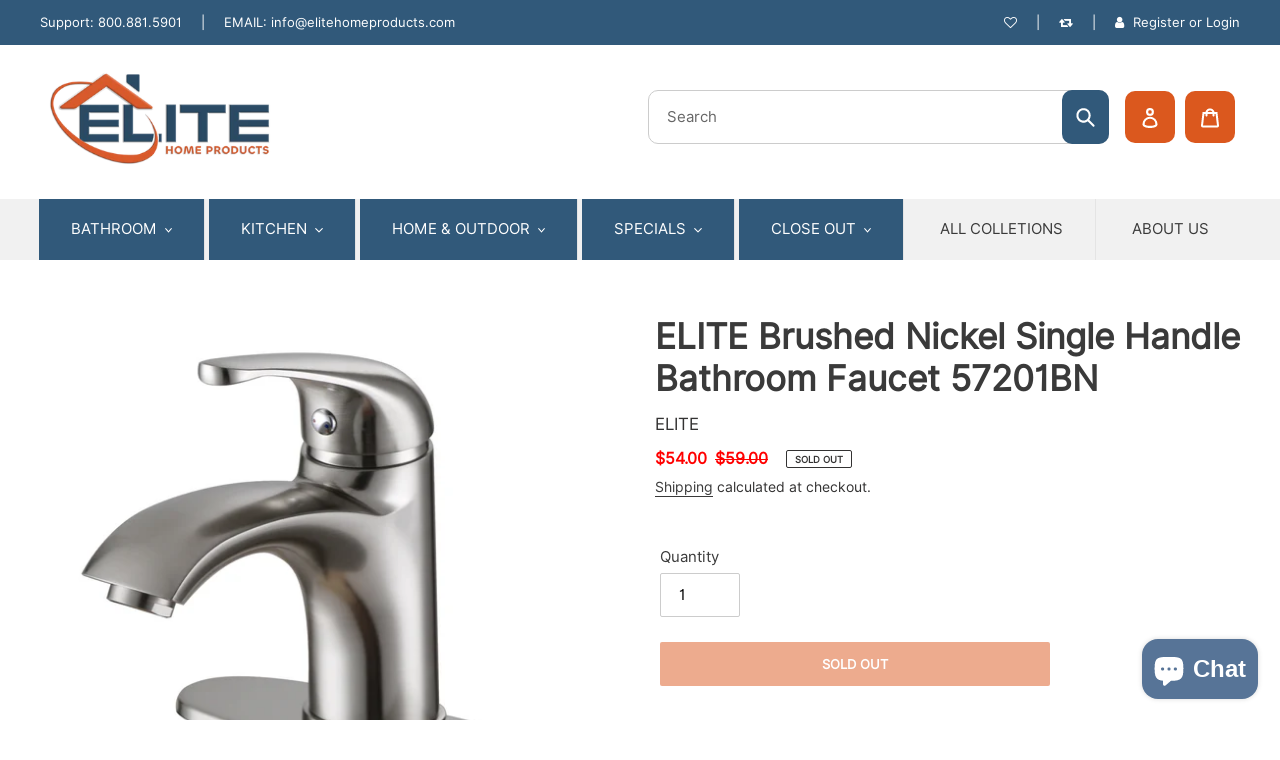

--- FILE ---
content_type: text/javascript
request_url: https://elitehomeproducts.com/cdn/shop/t/2/assets/theme.js?v=43343364443259689101651009971
body_size: 73662
content:
window.theme=window.theme||{},window.theme=window.theme||{},theme.Sections=function(){this.constructors={},this.instances=[],document.addEventListener("shopify:section:load",this._onSectionLoad.bind(this)),document.addEventListener("shopify:section:unload",this._onSectionUnload.bind(this)),document.addEventListener("shopify:section:select",this._onSelect.bind(this)),document.addEventListener("shopify:section:deselect",this._onDeselect.bind(this)),document.addEventListener("shopify:block:select",this._onBlockSelect.bind(this)),document.addEventListener("shopify:block:deselect",this._onBlockDeselect.bind(this))},theme.Sections.prototype=Object.assign({},theme.Sections.prototype,{_createInstance:function(c,l){var t=c.getAttribute("data-section-id"),a=c.getAttribute("data-section-type");if(l=l||this.constructors[a],typeof l!="undefined"){var d=Object.assign(new l(c),{id:t,type:a,container:c});this.instances.push(d)}},_onSectionLoad:function(c){var l=document.querySelector('[data-section-id="'+c.detail.sectionId+'"]');l&&this._createInstance(l)},_onSectionUnload:function(c){this.instances=this.instances.filter(function(l){var t=l.id===c.detail.sectionId;return t&&typeof l.onUnload=="function"&&l.onUnload(c),!t})},_onSelect:function(c){var l=this.instances.find(function(t){return t.id===c.detail.sectionId});typeof l!="undefined"&&typeof l.onSelect=="function"&&l.onSelect(c)},_onDeselect:function(c){var l=this.instances.find(function(t){return t.id===c.detail.sectionId});typeof l!="undefined"&&typeof l.onDeselect=="function"&&l.onDeselect(c)},_onBlockSelect:function(c){var l=this.instances.find(function(t){return t.id===c.detail.sectionId});typeof l!="undefined"&&typeof l.onBlockSelect=="function"&&l.onBlockSelect(c)},_onBlockDeselect:function(c){var l=this.instances.find(function(t){return t.id===c.detail.sectionId});typeof l!="undefined"&&typeof l.onBlockDeselect=="function"&&l.onBlockDeselect(c)},register:function(c,l){this.constructors[c]=l,document.querySelectorAll('[data-section-type="'+c+'"]').forEach(function(t){this._createInstance(t,l)}.bind(this))}}),window.slate=window.slate||{},slate.utils={getParameterByName:function(c,l){l||(l=window.location.href),c=c.replace(/[[\]]/g,"\\$&");var t=new RegExp("[?&]"+c+"(=([^&#]*)|&|#|$)"),a=t.exec(l);return a?a[2]?decodeURIComponent(a[2].replace(/\+/g," ")):"":null},resizeSelects:function(c){c.forEach(function(l){var t=55,a=document.createElement("span");a.innerHTML=l.selectedOptions[0].label,document.querySelector(".site-footer").appendChild(a);var d=a.offsetWidth+t;a.remove(),l.style.width=d+"px"})},keyboardKeys:{TAB:9,ENTER:13,ESCAPE:27,LEFTARROW:37,RIGHTARROW:39}},window.slate=window.slate||{},slate.rte={wrapTable:function(c){c.tables.forEach(function(l){var t=document.createElement("div");t.classList.add(c.tableWrapperClass),l.parentNode.insertBefore(t,l),t.appendChild(l)})},wrapIframe:function(c){c.iframes.forEach(function(l){var t=document.createElement("div");t.classList.add(c.iframeWrapperClass),l.parentNode.insertBefore(t,l),t.appendChild(l),l.src=l.src})}},window.slate=window.slate||{},slate.a11y={state:{firstFocusable:null,lastFocusable:null},pageLinkFocus:function(c){if(!c)return;var l="js-focus-hidden";c.setAttribute("tabIndex","-1"),c.focus(),c.classList.add(l),c.addEventListener("blur",t,{once:!0});function t(){c.classList.remove(l),c.removeAttribute("tabindex")}},trapFocus:function(c){var l=Array.from(c.container.querySelectorAll('button, [href], input, select, textarea, [tabindex]:not([tabindex^="-"])')).filter(function(t){var a=t.offsetWidth,d=t.offsetHeight;return a!==0&&d!==0&&getComputedStyle(t).getPropertyValue("display")!=="none"});this.state.firstFocusable=l[0],this.state.lastFocusable=l[l.length-1],c.elementToFocus||(c.elementToFocus=c.container),c.container.setAttribute("tabindex","-1"),c.elementToFocus.focus(),this._setupHandlers(),document.addEventListener("focusin",this._onFocusInHandler),document.addEventListener("focusout",this._onFocusOutHandler)},_setupHandlers:function(){this._onFocusInHandler||(this._onFocusInHandler=this._onFocusIn.bind(this)),this._onFocusOutHandler||(this._onFocusOutHandler=this._onFocusIn.bind(this)),this._manageFocusHandler||(this._manageFocusHandler=this._manageFocus.bind(this))},_onFocusOut:function(){document.removeEventListener("keydown",this._manageFocusHandler)},_onFocusIn:function(c){c.target!==this.state.lastFocusable&&c.target!==this.state.firstFocusable||document.addEventListener("keydown",this._manageFocusHandler)},_manageFocus:function(c){c.keyCode===slate.utils.keyboardKeys.TAB&&(c.target===this.state.lastFocusable&&!c.shiftKey&&(c.preventDefault(),this.state.firstFocusable.focus()),c.target===this.state.firstFocusable&&c.shiftKey&&(c.preventDefault(),this.state.lastFocusable.focus()))},removeTrapFocus:function(c){c.container&&c.container.removeAttribute("tabindex"),document.removeEventListener("focusin",this._onFocusInHandler)},accessibleLinks:function(c){var l=document.querySelector("body"),t={newWindow:"a11y-new-window-message",external:"a11y-external-message",newWindowExternal:"a11y-new-window-external-message"};(c.links===void 0||!c.links.length)&&(c.links=document.querySelectorAll("a[href]:not([aria-describedby])"));function a(s){typeof s!="object"&&(s={});var h=Object.assign({newWindow:"Opens in a new window.",external:"Opens external website.",newWindowExternal:"Opens external website in a new window."},s),u=document.createElement("ul"),g="";for(var y in h)g+="<li id="+t[y]+">"+h[y]+"</li>";u.setAttribute("hidden",!0),u.innerHTML=g,l.appendChild(u)}function d(s){var h=window.location.hostname;return s.hostname!==h}c.links.forEach(function(s){var h=s.getAttribute("target"),u=s.getAttribute("rel"),g=d(s),y=h==="_blank";if(g&&s.setAttribute("aria-describedby",t.external),y){if(!u||u.indexOf("noopener")===-1){var P=u===void 0?"":u+" ";P=P+"noopener",s.setAttribute("rel",P)}s.setAttribute("aria-describedby",t.newWindow)}g&&y&&s.setAttribute("aria-describedby",t.newWindowExternal)}),a(c.messages)}},theme.Images=function(){function c(h,u){typeof h=="string"&&(h=[h]);for(var g=0;g<h.length;g++){var y=h[g];this.loadImage(this.getSizedImageUrl(y,u))}}function l(h){new Image().src=h}function t(h,u,g){var y=this.imageSize(u.src),P=this.getSizedImageUrl(h.src,y);g?g(P,h,u):u.src=P}function a(h){var u=h.match(/.+_((?:pico|icon|thumb|small|compact|medium|large|grande)|\d{1,4}x\d{0,4}|x\d{1,4})[_\\.@]/);return u!==null?u[2]!==void 0?u[1]+u[2]:u[1]:null}function d(h,u){if(u===null)return h;if(u==="master")return this.removeProtocol(h);var g=h.match(/\.(jpg|jpeg|gif|png|bmp|bitmap|tiff|tif)(\?v=\d+)?$/i);if(g!==null){var y=h.split(g[0]),P=g[0];return this.removeProtocol(y[0]+"_"+u+P)}return null}function s(h){return h.replace(/http(s)?:/,"")}return{preload:c,loadImage:l,switchImage:t,imageSize:a,getSizedImageUrl:d,removeProtocol:s}}(),theme.Currency=function(){var c="${{amount}}";function l(t,a){typeof t=="string"&&(t=t.replace(".",""));var d="",s=/\{\{\s*(\w+)\s*\}\}/,h=a||c;function u(g,y,P,_){if(P=P||",",_=_||".",isNaN(g)||g===null)return 0;g=(g/100).toFixed(y);var b=g.split("."),I=b[0].replace(/(\d)(?=(\d\d\d)+(?!\d))/g,"$1"+P),M=b[1]?_+b[1]:"";return I+M}switch(h.match(s)[1]){case"amount":d=u(t,2);break;case"amount_no_decimals":d=u(t,0);break;case"amount_with_comma_separator":d=u(t,2,".",",");break;case"amount_no_decimals_with_comma_separator":d=u(t,0,".",",");break;case"amount_no_decimals_with_space_separator":d=u(t,0," ");break;case"amount_with_apostrophe_separator":d=u(t,2,"'");break}return h.replace(s,d)}return{formatMoney:l}}(),slate.Variants=function(){function c(l){this.container=l.container,this.product=l.product,this.originalSelectorId=l.originalSelectorId,this.enableHistoryState=l.enableHistoryState,this.singleOptions=this.container.querySelectorAll(l.singleOptionSelector),this.currentVariant=this._getVariantFromOptions(),this.singleOptions.forEach(function(t){t.addEventListener("change",this._onSelectChange.bind(this))}.bind(this))}return c.prototype=Object.assign({},c.prototype,{_getCurrentOptions:function(){var l=[];return this.singleOptions.forEach(function(t){var a=t.getAttribute("type"),d=a==="radio"||a==="checkbox";(!d||t.checked)&&l.push({value:t.value,index:t.getAttribute("data-index")})}),l},_getVariantFromOptions:function(){var l=this._getCurrentOptions(),t=this.product.variants,a=t.find(function(d){return l.every(function(s){return d[s.index]===s.value})});return a},_onSelectChange:function(){var l=this._getVariantFromOptions();this.container.dispatchEvent(new CustomEvent("variantChange",{detail:{variant:l},bubbles:!0,cancelable:!0})),l&&(this._updateMasterSelect(l),this._updateImages(l),this._updatePrice(l),this._updateSKU(l),this.currentVariant=l,this.enableHistoryState&&this._updateHistoryState(l))},_updateImages:function(l){var t=l.featured_image||{},a=this.currentVariant.featured_image||{};!l.featured_image||t.src===a.src||this.container.dispatchEvent(new CustomEvent("variantImageChange",{detail:{variant:l},bubbles:!0,cancelable:!0}))},_updatePrice:function(l){l.price===this.currentVariant.price&&l.compare_at_price===this.currentVariant.compare_at_price&&l.unit_price===this.currentVariant.unit_price||this.container.dispatchEvent(new CustomEvent("variantPriceChange",{detail:{variant:l},bubbles:!0,cancelable:!0}))},_updateSKU:function(l){l.sku!==this.currentVariant.sku&&this.container.dispatchEvent(new CustomEvent("variantSKUChange",{detail:{variant:l},bubbles:!0,cancelable:!0}))},_updateHistoryState:function(l){if(!(!history.replaceState||!l)){var t=window.location.protocol+"//"+window.location.host+window.location.pathname+"?variant="+l.id;window.history.replaceState({path:t},"",t)}},_updateMasterSelect:function(l){var t=this.container.querySelector(this.originalSelectorId);!t||(t.value=l.id)}}),c}(),this.Shopify=this.Shopify||{},this.Shopify.theme=this.Shopify.theme||{},this.Shopify.theme.PredictiveSearch=function(){"use strict";function c(D){var n;if(D==null)throw n=new TypeError("'query' is missing"),n.type="argument",n;if(typeof D!="string")throw n=new TypeError("'query' is not a string"),n.type="argument",n}function l(){var D=Error.call(this);return D.name="Server error",D.message="Something went wrong on the server",D.status=500,D}function t(D){var n=Error.call(this);return n.name="Not found",n.message="Not found",n.status=D,n}function a(){var D=Error.call(this);return D.name="Server error",D.message="Something went wrong on the server",D.status=500,D}function d(D){var n=Error.call(this);return n.name="Content-Type error",n.message="Content-Type was not provided or is of wrong type",n.status=D,n}function s(D){var n=Error.call(this);return n.name="JSON parse error",n.message="JSON syntax error",n.status=D,n}function h(D,n,j,Y){var Z=Error.call(this);return Z.name=n,Z.message=j,Z.status=D,Z.retryAfter=Y,Z}function u(D,n,j){var Y=Error.call(this);return Y.name=n,Y.message=j,Y.status=D,Y}function g(D,n,j){var Y=Error.call(this);return Y.name=n,Y.message=j,Y.status=D,Y}function y(D,n,j,Y,Z){var le=new XMLHttpRequest,vt=D+"/suggest.json";le.onreadystatechange=function(){if(le.readyState===XMLHttpRequest.DONE){var xe=le.getResponseHeader("Content-Type");if(le.status>=500){Z(new a);return}if(le.status===404){Z(new t(le.status));return}if(typeof xe!="string"||xe.toLowerCase().match("application/json")===null){Z(new d(le.status));return}if(le.status===417){try{var lt=JSON.parse(le.responseText);Z(new u(le.status,lt.message,lt.description))}catch(it){Z(new s(le.status))}return}if(le.status===422){try{var tt=JSON.parse(le.responseText);Z(new g(le.status,tt.message,tt.description))}catch(it){Z(new s(le.status))}return}if(le.status===429){try{var ct=JSON.parse(le.responseText);Z(new h(le.status,ct.message,ct.description,le.getResponseHeader("Retry-After")))}catch(it){Z(new s(le.status))}return}if(le.status===200){try{var gt=JSON.parse(le.responseText);gt.query=j,Y(gt)}catch(it){Z(new s(le.status))}return}try{var De=JSON.parse(le.responseText);Z(new l(le.status,De.message,De.description))}catch(it){Z(new s(le.status))}}},le.open("get",vt+"?q="+encodeURIComponent(j)+"&"+n),le.setRequestHeader("Content-Type","application/json"),le.send()}function P(D){this._store={},this._keys=[],D&&D.bucketSize?this.bucketSize=D.bucketSize:this.bucketSize=20}P.prototype.set=function(D,n){if(this.count()>=this.bucketSize){var j=this._keys.splice(0,1);this.delete(j)}return this._keys.push(D),this._store[D]=n,this._store},P.prototype.get=function(D){return this._store[D]},P.prototype.has=function(D){return!!this._store[D]},P.prototype.count=function(){return Object.keys(this._store).length},P.prototype.delete=function(D){var n=!!this._store[D];return delete this._store[D],n&&!this._store[D]};function _(){this.events={}}_.prototype.on=function(D,n){var j=this.events[D];j||(j=new b(D),this.events[D]=j),j.registerCallback(n)},_.prototype.off=function(D,n){var j=this.events[D];j&&j.callbacks.indexOf(n)>-1&&(j.unregisterCallback(n),j.callbacks.length===0&&delete this.events[D])},_.prototype.dispatch=function(D,n){var j=this.events[D];j&&j.fire(n)};function b(D){this.eventName=D,this.callbacks=[]}b.prototype.registerCallback=function(D){this.callbacks.push(D)},b.prototype.unregisterCallback=function(D){var n=this.callbacks.indexOf(D);n>-1&&this.callbacks.splice(n,1)},b.prototype.fire=function(D){var n=this.callbacks.slice(0);n.forEach(function(j){j(D)})};function I(D,n){var j=null;return function(){var Y=this,Z=arguments;clearTimeout(j),j=setTimeout(function(){j=null,D.apply(Y,Z)},n||0)}}function M(D,n){var j="";return n=n||null,Object.keys(D).forEach(function(Y){var Z=Y+"=";switch(n&&(Z=n+"["+Y+"]"),Q(D[Y])){case"object":j+=M(D[Y],n?Z:Y);break;case"array":j+=Z+"="+D[Y].join(",")+"&";break;default:n&&(Z+="="),j+=Z+encodeURIComponent(D[Y])+"&";break}}),j}function Q(D){return Object.prototype.toString.call(D).slice(8,-1).toLowerCase()}var F=10,U=I(y,F);function ae(D,n){if(!D)throw new TypeError("No params object was specified");this.searchUrl=n,this._retryAfter=null,this._currentQuery=null,this.dispatcher=new _,this.cache=new P({bucketSize:40}),this.queryParams=M(D)}ae.TYPES={PRODUCT:"product",PAGE:"page",ARTICLE:"article"},ae.FIELDS={AUTHOR:"author",BODY:"body",PRODUCT_TYPE:"product_type",TAG:"tag",TITLE:"title",VARIANTS_BARCODE:"variants.barcode",VARIANTS_SKU:"variants.sku",VARIANTS_TITLE:"variants.title",VENDOR:"vendor"},ae.UNAVAILABLE_PRODUCTS={SHOW:"show",HIDE:"hide",LAST:"last"},ae.prototype.query=function(D){try{c(D)}catch(j){this.dispatcher.dispatch("error",j);return}if(D==="")return this;this._currentQuery=ne(D);var n=this.cache.get(this._currentQuery);return n?(this.dispatcher.dispatch("success",n),this):(U(this.searchUrl,this.queryParams,D,function(j){this.cache.set(ne(j.query),j),ne(j.query)===this._currentQuery&&(this._retryAfter=null,this.dispatcher.dispatch("success",j))}.bind(this),function(j){j.retryAfter&&(this._retryAfter=j.retryAfter),this.dispatcher.dispatch("error",j)}.bind(this)),this)},ae.prototype.on=function(n,j){return this.dispatcher.on(n,j),this},ae.prototype.off=function(n,j){return this.dispatcher.off(n,j),this};function ne(D){return typeof D!="string"?null:D.trim().replace(" ","-").toLowerCase()}return ae}(),this.Shopify=this.Shopify||{},this.Shopify.theme=this.Shopify.theme||{},this.Shopify.theme.PredictiveSearchComponent=function(c){"use strict";c=c&&c.hasOwnProperty("default")?c.default:c;var l={resources:{type:[c.TYPES.PRODUCT],options:{unavailable_products:c.UNAVAILABLE_PRODUCTS.LAST,fields:[c.FIELDS.TITLE,c.FIELDS.VENDOR,c.FIELDS.PRODUCT_TYPE,c.FIELDS.VARIANTS_TITLE]}}};function t(b){if(!b||!b.selectors||!b.selectors.input||!y(b.selectors.input)||!b.selectors.result||!y(b.selectors.result)||!b.resultTemplateFct||!_(b.resultTemplateFct)||!b.numberOfResultsTemplateFct||!_(b.numberOfResultsTemplateFct)||!b.loadingResultsMessageTemplateFct||!_(b.loadingResultsMessageTemplateFct)){var I=new TypeError("PredictiveSearchComponent config is not valid");throw I.type="argument",I}if(this.nodes=a(b.selectors),!d(this.nodes)){console.warn("Could not find valid nodes");return}this.searchUrl=b.searchUrl||"/search",this._searchKeyword="",this.resultTemplateFct=b.resultTemplateFct,this.numberOfResultsTemplateFct=b.numberOfResultsTemplateFct,this.loadingResultsMessageTemplateFct=b.loadingResultsMessageTemplateFct,this.numberOfResults=b.numberOfResults||4,this.classes={visibleVariant:b.visibleVariant?b.visibleVariant:"predictive-search-wrapper--visible",itemSelected:b.itemSelectedClass?b.itemSelectedClass:"predictive-search-item--selected",clearButtonVisible:b.clearButtonVisibleClass?b.clearButtonVisibleClass:"predictive-search__clear-button--visible"},this.selectors={searchResult:b.searchResult?b.searchResult:"[data-search-result]"},this.callbacks=s(b),h(this.nodes.input),this._addInputEventListeners(),this._addBodyEventListener(),this._addAccessibilityAnnouncer(),this._toggleClearButtonVisibility(),this.predictiveSearch=new c(b.PredictiveSearchAPIConfig?b.PredictiveSearchAPIConfig:l,this.searchUrl),this.predictiveSearch.on("success",this._handlePredictiveSearchSuccess.bind(this)),this.predictiveSearch.on("error",this._handlePredictiveSearchError.bind(this))}function a(b){return{input:document.querySelector(b.input),reset:document.querySelector(b.reset),result:document.querySelector(b.result)}}function d(b){return!(!b||!b.input||!b.result||b.input.tagName!=="INPUT")}function s(b){return{onBodyMousedown:b.onBodyMousedown,onBeforeOpen:b.onBeforeOpen,onOpen:b.onOpen,onBeforeClose:b.onBeforeClose,onClose:b.onClose,onInputFocus:b.onInputFocus,onInputKeyup:b.onInputKeyup,onInputBlur:b.onInputBlur,onInputReset:b.onInputReset,onBeforeDestroy:b.onBeforeDestroy,onDestroy:b.onDestroy}}function h(b){b.setAttribute("autocorrect","off"),b.setAttribute("autocomplete","off"),b.setAttribute("autocapitalize","off"),b.setAttribute("spellcheck","false")}function u(b){b.removeAttribute("autocorrect","off"),b.removeAttribute("autocomplete","off"),b.removeAttribute("autocapitalize","off"),b.removeAttribute("spellcheck","false")}t.prototype.isResultVisible=!1,t.prototype.results={},t.prototype._latencyTimer=null,t.prototype._resultNodeClicked=!1,t.prototype._addInputEventListeners=function(){var b=this.nodes.input,I=this.nodes.reset;!b||(this._handleInputFocus=this._handleInputFocus.bind(this),this._handleInputBlur=this._handleInputBlur.bind(this),this._handleInputKeyup=this._handleInputKeyup.bind(this),this._handleInputKeydown=this._handleInputKeydown.bind(this),b.addEventListener("focus",this._handleInputFocus),b.addEventListener("blur",this._handleInputBlur),b.addEventListener("keyup",this._handleInputKeyup),b.addEventListener("keydown",this._handleInputKeydown),I&&(this._handleInputReset=this._handleInputReset.bind(this),I.addEventListener("click",this._handleInputReset)))},t.prototype._removeInputEventListeners=function(){var b=this.nodes.input;b.removeEventListener("focus",this._handleInputFocus),b.removeEventListener("blur",this._handleInputBlur),b.removeEventListener("keyup",this._handleInputKeyup),b.removeEventListener("keydown",this._handleInputKeydown)},t.prototype._addBodyEventListener=function(){this._handleBodyMousedown=this._handleBodyMousedown.bind(this),document.querySelector("body").addEventListener("mousedown",this._handleBodyMousedown)},t.prototype._removeBodyEventListener=function(){document.querySelector("body").removeEventListener("mousedown",this._handleBodyMousedown)},t.prototype._removeClearButtonEventListener=function(){var b=this.nodes.reset;!b||b.removeEventListener("click",this._handleInputReset)},t.prototype._handleBodyMousedown=function(b){if(this.isResultVisible&&this.nodes!==null)if(b.target.isEqualNode(this.nodes.input)||this.nodes.input.contains(b.target)||b.target.isEqualNode(this.nodes.result)||this.nodes.result.contains(b.target))this._resultNodeClicked=!0;else if(_(this.callbacks.onBodyMousedown)){var I=this.callbacks.onBodyMousedown(this.nodes);P(I)&&I&&this.close()}else this.close()},t.prototype._handleInputFocus=function(b){if(_(this.callbacks.onInputFocus)){var I=this.callbacks.onInputFocus(this.nodes);if(P(I)&&!I)return!1}return b.target.value.length>0&&this._search(),!0},t.prototype._handleInputBlur=function(){return setTimeout(function(){if(_(this.callbacks.onInputBlur)){var b=this.callbacks.onInputBlur(this.nodes);if(P(b)&&!b)return!1}if(document.activeElement.isEqualNode(this.nodes.reset))return!1;if(this._resultNodeClicked)return this._resultNodeClicked=!1,!1;this.close()}.bind(this)),!0},t.prototype._addAccessibilityAnnouncer=function(){this._accessibilityAnnouncerDiv=window.document.createElement("div"),this._accessibilityAnnouncerDiv.setAttribute("style","position: absolute !important; overflow: hidden; clip: rect(0 0 0 0); height: 1px; width: 1px; margin: -1px; padding: 0; border: 0;"),this._accessibilityAnnouncerDiv.setAttribute("data-search-announcer",""),this._accessibilityAnnouncerDiv.setAttribute("aria-live","polite"),this._accessibilityAnnouncerDiv.setAttribute("aria-atomic","true"),this.nodes.result.parentElement.appendChild(this._accessibilityAnnouncerDiv)},t.prototype._removeAccessibilityAnnouncer=function(){this.nodes.result.parentElement.removeChild(this._accessibilityAnnouncerDiv)},t.prototype._updateAccessibilityAttributesAfterSelectingElement=function(b,I){this.nodes.input.setAttribute("aria-activedescendant",I.id),b&&b.removeAttribute("aria-selected"),I.setAttribute("aria-selected",!0)},t.prototype._clearAriaActiveDescendant=function(){this.nodes.input.setAttribute("aria-activedescendant","")},t.prototype._announceNumberOfResultsFound=function(b){var I=this._accessibilityAnnouncerDiv.innerHTML,M=this.numberOfResultsTemplateFct(b);I===M&&(M=M+"&nbsp;"),this._accessibilityAnnouncerDiv.innerHTML=M},t.prototype._announceLoadingState=function(){this._accessibilityAnnouncerDiv.innerHTML=this.loadingResultsMessageTemplateFct()},t.prototype._handleInputKeyup=function(b){var I=38,M=40,Q=13,F=27;if(_(this.callbacks.onInputKeyup)){var U=this.callbacks.onInputKeyup(this.nodes);if(P(U)&&!U)return!1}if(this._toggleClearButtonVisibility(),this.isResultVisible&&this.nodes!==null){if(b.keyCode===I)return this._navigateOption(b,"UP"),!0;if(b.keyCode===M)return this._navigateOption(b,"DOWN"),!0;if(b.keyCode===Q)return this._selectOption(),!0;b.keyCode===F&&this.close()}return b.target.value.length<=0?(this.close(),this._setKeyword("")):b.target.value.length>0&&this._search(),!0},t.prototype._handleInputKeydown=function(b){var I=13,M=38,Q=40;b.keyCode===I&&this._getSelectedOption()!==null&&b.preventDefault(),(b.keyCode===M||b.keyCode===Q)&&b.preventDefault()},t.prototype._handleInputReset=function(b){if(b.preventDefault(),_(this.callbacks.onInputReset)){var I=this.callbacks.onInputReset(this.nodes);if(P(I)&&!I)return!1}return this.nodes.input.value="",this.nodes.input.focus(),this._toggleClearButtonVisibility(),this.close(),!0},t.prototype._navigateOption=function(b,I){var M=this._getSelectedOption();if(M)if(I==="DOWN"){var F=M.nextElementSibling;F&&(M.classList.remove(this.classes.itemSelected),F.classList.add(this.classes.itemSelected),this._updateAccessibilityAttributesAfterSelectingElement(M,F))}else{var U=M.previousElementSibling;U&&(M.classList.remove(this.classes.itemSelected),U.classList.add(this.classes.itemSelected),this._updateAccessibilityAttributesAfterSelectingElement(M,U))}else{var Q=this.nodes.result.querySelector(this.selectors.searchResult);Q.classList.add(this.classes.itemSelected),this._updateAccessibilityAttributesAfterSelectingElement(null,Q)}},t.prototype._getSelectedOption=function(){return this.nodes.result.querySelector("."+this.classes.itemSelected)},t.prototype._selectOption=function(){var b=this._getSelectedOption();b&&b.querySelector("a, button").click()},t.prototype._search=function(){var b=this.nodes.input.value;this._searchKeyword!==b&&(clearTimeout(this._latencyTimer),this._latencyTimer=setTimeout(function(){this.results.isLoading=!0,this._announceLoadingState(),this.nodes.result.classList.add(this.classes.visibleVariant),this.nodes.result.innerHTML=this.resultTemplateFct(this.results)}.bind(this),500),this.predictiveSearch.query(b),this._setKeyword(b))},t.prototype._handlePredictiveSearchSuccess=function(b){clearTimeout(this._latencyTimer),this.results=b.resources.results,this.results.isLoading=!1,this.results.products=this.results.products.slice(0,this.numberOfResults),this.results.canLoadMore=this.numberOfResults<=this.results.products.length,this.results.searchQuery=this.nodes.input.value,this.results.products.length>0||this.results.searchQuery?(this.nodes.result.innerHTML=this.resultTemplateFct(this.results),this._announceNumberOfResultsFound(this.results),this.open()):(this.nodes.result.innerHTML="",this._closeOnNoResults())},t.prototype._handlePredictiveSearchError=function(){clearTimeout(this._latencyTimer),this.nodes.result.innerHTML="",this._closeOnNoResults()},t.prototype._closeOnNoResults=function(){this.nodes&&this.nodes.result.classList.remove(this.classes.visibleVariant),this.isResultVisible=!1},t.prototype._setKeyword=function(b){this._searchKeyword=b},t.prototype._toggleClearButtonVisibility=function(){!this.nodes.reset||(this.nodes.input.value.length>0?this.nodes.reset.classList.add(this.classes.clearButtonVisible):this.nodes.reset.classList.remove(this.classes.clearButtonVisible))},t.prototype.open=function(){if(!this.isResultVisible){if(_(this.callbacks.onBeforeOpen)){var b=this.callbacks.onBeforeOpen(this.nodes);if(P(b)&&!b)return!1}return this.nodes.result.classList.add(this.classes.visibleVariant),this.nodes.input.setAttribute("aria-expanded",!0),this.isResultVisible=!0,_(this.callbacks.onOpen)&&this.callbacks.onOpen(this.nodes)||!0}},t.prototype.close=function(){if(!this.isResultVisible)return!0;if(_(this.callbacks.onBeforeClose)){var b=this.callbacks.onBeforeClose(this.nodes);if(P(b)&&!b)return!1}return this.nodes&&this.nodes.result.classList.remove(this.classes.visibleVariant),this.nodes.input.setAttribute("aria-expanded",!1),this._clearAriaActiveDescendant(),this._setKeyword(""),_(this.callbacks.onClose)&&this.callbacks.onClose(this.nodes),this.isResultVisible=!1,this.results={},!0},t.prototype.destroy=function(){if(this.close(),_(this.callbacks.onBeforeDestroy)){var b=this.callbacks.onBeforeDestroy(this.nodes);if(P(b)&&!b)return!1}return this.nodes.result.classList.remove(this.classes.visibleVariant),u(this.nodes.input),this._removeInputEventListeners(),this._removeBodyEventListener(),this._removeAccessibilityAnnouncer(),this._removeClearButtonEventListener(),_(this.callbacks.onDestroy)&&this.callbacks.onDestroy(this.nodes),!0},t.prototype.clearAndClose=function(){this.nodes.input.value="",this.close()};function g(b){return Object.prototype.toString.call(b)}function y(b){return g(b)==="[object String]"}function P(b){return g(b)==="[object Boolean]"}function _(b){return g(b)==="[object Function]"}return t}(Shopify.theme.PredictiveSearch),window.theme=window.theme||{},theme.TouchEvents=function(l,t){this.axis,this.checkEvents=[],this.eventHandlers={},this.eventModel={},this.events=[["touchstart","touchmove","touchend","touchcancel"],["pointerdown","pointermove","pointerup","pointercancel"],["mousedown","mousemove","mouseup"]],this.eventType,this.difference={},this.direction,this.start={},this.element=l,this.options=Object.assign({},{dragThreshold:10,start:function(){},move:function(){},end:function(){}},t),this.checkEvents=this._getCheckEvents(),this.eventModel=this._getEventModel(),this._setupEventHandlers()},theme.TouchEvents.prototype=Object.assign({},theme.TouchEvents.prototype,{destroy:function(){this.element.removeEventListener("dragstart",this.eventHandlers.preventDefault),this.element.removeEventListener(this.events[this.eventModel][0],this.eventHandlers.touchStart),this.eventModel||this.element.removeEventListener(this.events[2][0],this.eventHandlers.touchStart),this.element.removeEventListener("click",this.eventHandlers.preventClick)},_setupEventHandlers:function(){this.eventHandlers.preventDefault=this._preventDefault.bind(this),this.eventHandlers.preventClick=this._preventClick.bind(this),this.eventHandlers.touchStart=this._touchStart.bind(this),this.eventHandlers.touchMove=this._touchMove.bind(this),this.eventHandlers.touchEnd=this._touchEnd.bind(this),this.element.addEventListener("dragstart",this.eventHandlers.preventDefault),this.element.addEventListener(this.events[this.eventModel][0],this.eventHandlers.touchStart),this.eventModel||this.element.addEventListener(this.events[2][0],this.eventHandlers.touchStart),this.element.addEventListener("click",this.eventHandlers.preventClick)},_touchStart:function(c){this.eventType=this.eventModel,c.type==="mousedown"&&!this.eventModel&&(this.eventType=2),!this.checkEvents[this.eventType](c)&&(this.eventType&&this._preventDefault(c),document.addEventListener(this.events[this.eventType][1],this.eventHandlers.touchMove),document.addEventListener(this.events[this.eventType][2],this.eventHandlers.touchEnd),this.eventType<2&&document.addEventListener(this.events[this.eventType][3],this.eventHandlers.touchEnd),this.start={xPosition:this.eventType?c.clientX:c.touches[0].clientX,yPosition:this.eventType?c.clientY:c.touches[0].clientY,time:new Date().getTime()},Object.keys(this.difference).forEach(function(l){delete this.difference[l]}.bind(this)),this.options.start(c))},_touchMove:function(c){this.difference=this._getDifference(c),document["on"+this.events[this.eventType][1]]=function(l){this._preventDefault(l)}.bind(this),this.axis?this.axis==="xPosition"?this.direction=this.difference.xPosition<0?"left":"right":this.axis==="yPosition"&&(this.direction=this.difference.yPosition<0?"up":"down"):this.options.dragThreshold<Math.abs(this.difference.xPosition)?this.axis="xPosition":this.options.dragThreshold<Math.abs(this.difference.yPosition)?this.axis="yPosition":this.axis=!1,this.options.move(c,this.direction,this.difference)},_touchEnd:function(c){document.removeEventListener(this.events[this.eventType][1],this.eventHandlers.touchMove),document.removeEventListener(this.events[this.eventType][2],this.eventHandlers.touchEnd),this.eventType<2&&document.removeEventListener(this.events[this.eventType][3],this.eventHandlers.touchEnd),document["on"+this.events[this.eventType][1]]=function(){return!0},this.options.end(c,this.direction,this.difference),this.axis=!1},_getDifference:function(c){return{xPosition:(this.eventType?c.clientX:c.touches[0].clientX)-this.start.xPosition,yPosition:(this.eventType?c.clientY:c.touches[0].clientY)-this.start.yPosition,time:new Date().getTime()-this.start.time}},_getCheckEvents:function(){return[function(c){return c.touches&&c.touches.length>1||c.scale&&c.scale!==1},function(c){return!c.isPrimary||c.buttons&&c.buttons!==1||c.pointerType!=="touch"&&c.pointerType!=="pen"},function(c){return c.buttons&&c.buttons!==1}]},_getEventModel:function(){return window.navigator.pointerEnabled?1:0},_preventDefault:function(c){c.preventDefault?c.preventDefault():c.returnValue=!1},_preventClick:function(c){Math.abs(this.difference.xPosition)>this.options.dragThreshold&&this._preventDefault(c)}}),theme.Drawers=function(){function c(l,t,a){var d="js-drawer-open",s="js-drawer-close",h={selectors:{openVariant:"."+d+"-"+t,close:"."+s},classes:{open:d,openVariant:d+"-"+t},withPredictiveSearch:!1};if(this.nodes={parents:[document.documentElement,document.body],page:document.getElementById("PageContainer")},this.eventHandlers={},this.config=Object.assign({},h,a),this.position=t,this.drawer=document.getElementById(l),!this.drawer)return!1;this.drawerIsOpen=!1,this.init()}return c.prototype.init=function(){document.querySelector(this.config.selectors.openVariant).addEventListener("click",this.open.bind(this)),this.drawer.querySelector(this.config.selectors.close).addEventListener("click",this.close.bind(this))},c.prototype.open=function(l){var t=!1;if(l?l.preventDefault():t=!0,l&&l.stopPropagation&&(l.stopPropagation(),this.activeSource=l.currentTarget),this.drawerIsOpen&&!t)return this.close();this.config.withPredictiveSearch||theme.Helpers.prepareTransition(this.drawer),this.nodes.parents.forEach(function(d){d.classList.add(this.config.classes.open,this.config.classes.openVariant)}.bind(this)),this.drawerIsOpen=!0,this.config.onDrawerOpen&&typeof this.config.onDrawerOpen=="function"&&(t||this.config.onDrawerOpen()),this.activeSource&&this.activeSource.hasAttribute("aria-expanded")&&this.activeSource.setAttribute("aria-expanded","true");var a={container:this.drawer};return this.config.elementToFocusOnOpen&&(a.elementToFocus=this.config.elementToFocusOnOpen),slate.a11y.trapFocus(a),this.bindEvents(),this},c.prototype.close=function(){!this.drawerIsOpen||(document.activeElement.dispatchEvent(new CustomEvent("blur",{bubbles:!0,cancelable:!0})),this.config.withPredictiveSearch||theme.Helpers.prepareTransition(this.drawer),this.nodes.parents.forEach(function(l){l.classList.remove(this.config.classes.open,this.config.classes.openVariant)}.bind(this)),this.activeSource&&this.activeSource.hasAttribute("aria-expanded")&&this.activeSource.setAttribute("aria-expanded","false"),this.drawerIsOpen=!1,slate.a11y.removeTrapFocus({container:this.drawer}),this.unbindEvents(),this.config.onDrawerClose&&typeof this.config.onDrawerClose=="function"&&this.config.onDrawerClose())},c.prototype.bindEvents=function(){this.eventHandlers.drawerKeyupHandler=function(l){return l.keyCode===27?(this.close(),!1):!0}.bind(this),this.eventHandlers.drawerTouchmoveHandler=function(){return!1},this.eventHandlers.drawerClickHandler=function(){return this.close(),!1}.bind(this),document.body.addEventListener("keyup",this.eventHandlers.drawerKeyupHandler),this.nodes.page.addEventListener("touchmove",this.eventHandlers.drawerTouchmoveHandler),this.nodes.page.addEventListener("click",this.eventHandlers.drawerClickHandler)},c.prototype.unbindEvents=function(){this.nodes.page.removeEventListener("touchmove",this.eventHandlers.drawerTouchmoveHandler),this.nodes.page.removeEventListener("click",this.eventHandlers.drawerClickHandler),document.body.removeEventListener("keyup",this.eventHandlers.drawerKeyupHandler)},c}(),theme.Helpers=function(){var c=!1,l={preventScrolling:"prevent-scrolling"},t=window.pageYOffset;function a(){c=!0}function d(){return c}function s(){t=window.pageYOffset,document.body.style.top="-"+t+"px",document.body.classList.add(l.preventScrolling)}function h(){document.body.classList.remove(l.preventScrolling),document.body.style.removeProperty("top"),window.scrollTo(0,t)}function u(I,M,Q){var F;return function(){var U=this,ae=arguments,ne=function(){F=null,Q||I.apply(U,ae)},D=Q&&!F;clearTimeout(F),F=setTimeout(ne,M),D&&I.apply(U,ae)}}function g(I,M){return new Promise(function(Q,F){var U=document.createElement("script"),ae=M||document.getElementsByTagName("script")[0];U.async=!0,U.defer=!0;function ne(D,n){(n||!U.readyState||/loaded|complete/.test(U.readyState))&&(U.onload=null,U.onreadystatechange=null,U=void 0,n?F():Q())}U.onload=ne,U.onreadystatechange=ne,U.src=I,ae.parentNode.insertBefore(U,ae)})}function y(I){I.addEventListener("transitionend",function(F){F.currentTarget.classList.remove("is-transitioning")},{once:!0});var M=["transition-duration","-moz-transition-duration","-webkit-transition-duration","-o-transition-duration"],Q=0;M.forEach(function(F){var U=getComputedStyle(I)[F];U&&(U.replace(/\D/g,""),Q||(Q=parseFloat(U)))}),Q!==0&&(I.classList.add("is-transitioning"),I.offsetWidth)}/*!
 * Serialize all form data into a SearchParams string
 * (c) 2020 Chris Ferdinandi, MIT License, https://gomakethings.com
 * @param  {Node}   form The form to serialize
 * @return {String}      The serialized form data
 */function P(I){var M=[];return Array.prototype.slice.call(I.elements).forEach(function(Q){if(!(!Q.name||Q.disabled||["file","reset","submit","button"].indexOf(Q.type)>-1)){if(Q.type==="select-multiple"){Array.prototype.slice.call(Q.options).forEach(function(F){!F.selected||M.push(encodeURIComponent(Q.name)+"="+encodeURIComponent(F.value))});return}["checkbox","radio"].indexOf(Q.type)>-1&&!Q.checked||M.push(encodeURIComponent(Q.name)+"="+encodeURIComponent(Q.value))}}),M.join("&")}function _(){var I=navigator.cookieEnabled;return I||(document.cookie="testcookie",I=document.cookie.indexOf("testcookie")!==-1),I}function b(I){var M=I||theme.stylesheet;return typeof this.stylesheetPromise=="undefined"&&(this.stylesheetPromise=new Promise(function(Q){var F=document.querySelector('link[href="'+M+'"]');F.loaded&&Q(),F.addEventListener("load",function(){setTimeout(Q,0)})})),this.stylesheetPromise}return{setTouch:a,isTouch:d,enableScrollLock:s,disableScrollLock:h,debounce:u,getScript:g,prepareTransition:y,serialize:P,cookiesEnabled:_,promiseStylesheet:b}}(),theme.LibraryLoader=function(){var c={link:"link",script:"script"},l={requested:"requested",loaded:"loaded"},t="https://cdn.shopify.com/shopifycloud/",a={plyrShopifyStyles:{tagId:"plyr-shopify-styles",src:t+"plyr/v2.0/shopify-plyr.css",type:c.link},modelViewerUiStyles:{tagId:"shopify-model-viewer-ui-styles",src:t+"model-viewer-ui/assets/v1.0/model-viewer-ui.css",type:c.link}};function d(u,g){var y=a[u];if(y&&y.status!==l.requested){if(g=g||function(){},y.status===l.loaded){g();return}y.status=l.requested;var P;switch(y.type){case c.script:P=s(y,g);break;case c.link:P=h(y,g);break}P.id=y.tagId,y.element=P;var _=document.getElementsByTagName(y.type)[0];_.parentNode.insertBefore(P,_)}}function s(u,g){var y=document.createElement("script");return y.src=u.src,y.addEventListener("load",function(){u.status=l.loaded,g()}),y}function h(u,g){var y=document.createElement("link");return y.href=u.src,y.rel="stylesheet",y.type="text/css",y.addEventListener("load",function(){u.status=l.loaded,g()}),y}return{load:d}}(),window.theme=window.theme||{},theme.Header=function(){var c={body:"body",navigation:"#AccessibleNav",siteNavHasDropdown:"[data-has-dropdowns]",siteNavChildLinks:".site-nav__child-link",siteNavActiveDropdown:".site-nav--active-dropdown",siteNavHasCenteredDropdown:".site-nav--has-centered-dropdown",siteNavCenteredDropdown:".site-nav__dropdown--centered",siteNavLinkMain:".site-nav__link--main",siteNavChildLink:".site-nav__link--last",siteNavDropdown:".site-nav__dropdown",siteHeader:".site-header"},l={activeClass:"site-nav--active-dropdown",childLinkClass:"site-nav__child-link",rightDropdownClass:"site-nav__dropdown--right",leftDropdownClass:"site-nav__dropdown--left"},t={};function a(){s(),g(document.querySelectorAll(c.siteNavHasDropdown)),P(),t.parents.forEach(function(U){U.addEventListener("click",I)}),t.siteNavChildLink.forEach(function(U){U.addEventListener("focusout",M)}),t.topLevel.forEach(function(U){U.addEventListener("focus",u)}),t.subMenuLinks.forEach(function(U){U.addEventListener("click",d)}),window.addEventListener("resize",b)}function d(U){U.stopImmediatePropagation()}function s(){var U=document.querySelector(c.navigation);t={nav:U,topLevel:document.querySelectorAll(c.siteNavLinkMain),parents:U.querySelectorAll(c.siteNavHasDropdown),subMenuLinks:document.querySelectorAll(c.siteNavChildLinks),activeDropdown:document.querySelector(c.siteNavActiveDropdown),siteHeader:document.querySelector(c.siteHeader),siteNavChildLink:document.querySelectorAll(c.siteNavChildLink)}}function h(U){U.classList.add(l.activeClass),t.activeDropdown&&u(),t.activeDropdown=U,U.querySelector(c.siteNavLinkMain).setAttribute("aria-expanded","true"),setTimeout(function(){window.addEventListener("keyup",_),document.body.addEventListener("click",u)},250)}function u(){!t.activeDropdown||(t.activeDropdown.querySelector(c.siteNavLinkMain).setAttribute("aria-expanded","false"),t.activeDropdown.classList.remove(l.activeClass),t.activeDropdown=document.querySelector(c.siteNavActiveDropdown),window.removeEventListener("keyup",_),document.body.removeEventListener("click",u))}function g(U){U.forEach(function(ae){var ne=ae.querySelector(c.siteNavDropdown);!ne||(y(ae)?(ne.classList.remove(l.leftDropdownClass),ne.classList.add(l.rightDropdownClass)):(ne.classList.remove(l.rightDropdownClass),ne.classList.add(l.leftDropdownClass)))})}function y(U){var ae=U.getBoundingClientRect(),ne=U.ownerDocument.defaultView,D=ae.left+ne.pageXOffset,n=Math.floor(t.siteHeader.offsetWidth)/2;return D>n}function P(){document.querySelectorAll(c.siteNavHasCenteredDropdown).forEach(function(U){var ae=U.querySelector(c.siteNavCenteredDropdown),ne=U.offsetTop+41;ae.style.top=ne+"px"})}function _(U){U.keyCode===27&&u()}function b(){Q()}function I(U){var ae=U.currentTarget;ae.classList.contains(l.activeClass)?u():h(ae)}function M(){setTimeout(function(){document.activeElement.classList.contains(l.childLinkClass)||!t.activeDropdown||u()})}var Q=theme.Helpers.debounce(function(){g(document.querySelectorAll(c.siteNavHasDropdown)),P()},50);function F(){t.topLevel.forEach(function(U){U.removeEventListener("focus",u)}),t.subMenuLinks.forEach(function(U){U.removeEventListener("click",d)}),t.parents.forEach(function(U){U.removeEventListener("click",I)}),t.siteNavChildLink.forEach(function(U){U.removeEventListener("focusout",M)}),window.removeEventListener("resize",b),window.removeEventListener("keyup",_),document.body.removeEventListener("click",u)}return{init:a,unload:F}}(),window.theme=window.theme||{},theme.MobileNav=function(){var c={mobileNavOpenIcon:"mobile-nav--open",mobileNavCloseIcon:"mobile-nav--close",navLinkWrapper:"mobile-nav__item",navLink:"mobile-nav__link",subNavLink:"mobile-nav__sublist-link",return:"mobile-nav__return-btn",subNavActive:"is-active",subNavClosing:"is-closing",navOpen:"js-menu--is-open",subNavShowing:"sub-nav--is-open",thirdNavShowing:"third-nav--is-open",subNavToggleBtn:"js-toggle-submenu"},l={},t,a,d,s=1,h="(min-width: "+theme.breakpoints.medium+"px)",u=window.matchMedia(h);function g(){_(),l.mobileNavToggle&&l.mobileNavToggle.addEventListener("click",P),l.subNavToggleBtns.forEach(function(ne){ne.addEventListener("click",F)}),u.addListener(y)}function y(){u.matches&&l.mobileNavContainer.classList.contains(c.navOpen)&&M()}function P(){var ne=l.mobileNavToggle.classList.contains(c.mobileNavCloseIcon);ne?M():b()}function _(){l={pageContainer:document.querySelector("#PageContainer"),siteHeader:document.querySelector(".site-header"),mobileNavToggle:document.querySelector(".js-mobile-nav-toggle"),mobileNavContainer:document.querySelector(".mobile-nav-wrapper"),mobileNav:document.querySelector("#MobileNav"),sectionHeader:document.querySelector("#shopify-section-header"),subNavToggleBtns:document.querySelectorAll("."+c.subNavToggleBtn)}}function b(){var ne=l.siteHeader.offsetHeight;theme.Helpers.prepareTransition(l.mobileNavContainer),l.mobileNavContainer.classList.add(c.navOpen),l.mobileNavContainer.style.transform="translateY("+ne+"px)",l.pageContainer.style.transform="translate3d(0, "+l.mobileNavContainer.scrollHeight+"px, 0)",slate.a11y.trapFocus({container:l.sectionHeader,elementToFocus:l.mobileNavToggle}),l.mobileNavToggle.classList.add(c.mobileNavCloseIcon),l.mobileNavToggle.classList.remove(c.mobileNavOpenIcon),l.mobileNavToggle.setAttribute("aria-expanded",!0),window.addEventListener("keyup",I)}function I(ne){ne.which===27&&M()}function M(){theme.Helpers.prepareTransition(l.mobileNavContainer),l.mobileNavContainer.classList.remove(c.navOpen),l.mobileNavContainer.style.transform="translateY(-100%)",l.pageContainer.setAttribute("style",""),slate.a11y.trapFocus({container:document.querySelector("html"),elementToFocus:document.body}),l.mobileNavContainer.addEventListener("transitionend",Q,{once:!0}),l.mobileNavToggle.classList.add(c.mobileNavOpenIcon),l.mobileNavToggle.classList.remove(c.mobileNavCloseIcon),l.mobileNavToggle.setAttribute("aria-expanded",!1),l.mobileNavToggle.focus(),window.removeEventListener("keyup",I),window.scrollTo(0,0)}function Q(){slate.a11y.removeTrapFocus({container:l.mobileNav})}function F(ne){if(!t){var D=ne.currentTarget,n=D.classList.contains(c.return);if(t=!0,n){var j=document.querySelectorAll("."+c.subNavToggleBtn+"[data-level='"+(s-1)+"']");j.forEach(function(Y){Y.classList.remove(c.subNavActive)}),d&&d.classList.remove(c.subNavActive)}else D.classList.add(c.subNavActive);d=D,U(D.getAttribute("data-target"))}}function U(ne){var D=ne?document.querySelector('.mobile-nav__dropdown[data-parent="'+ne+'"]'):l.mobileNav;s=D.dataset.level?Number(D.dataset.level):1,a&&(theme.Helpers.prepareTransition(a),a.classList.add(c.subNavClosing)),a=D;var n=D.offsetHeight,j=s>2?c.thirdNavShowing:c.subNavShowing;l.mobileNavContainer.style.height=n+"px",l.mobileNavContainer.classList.remove(c.thirdNavShowing),l.mobileNavContainer.classList.add(j),ne||l.mobileNavContainer.classList.remove(c.thirdNavShowing,c.subNavShowing);var Y=s===1?l.sectionHeader:D;l.mobileNavContainer.addEventListener("transitionend",Z,{once:!0});function Z(){slate.a11y.trapFocus({container:Y}),l.mobileNavContainer.removeEventListener("transitionend",Z),t=!1}l.pageContainer.style.transform="translateY("+n+"px)",a.classList.remove(c.subNavClosing)}function ae(){u.removeListener(y)}return{init:g,unload:ae,closeMobileNav:M}}(),window.Modals=function(){function c(l,t,a){var d={close:".js-modal-close",open:".js-modal-open-"+t,openClass:"modal--is-active",closeModalOnClick:!1};if(this.modal=document.getElementById(l),!this.modal)return!1;this.nodes={parents:[document.querySelector("html"),document.body]},this.config=Object.assign(d,a),this.modalIsOpen=!1,this.focusOnOpen=this.config.focusOnOpen?document.getElementById(this.config.focusOnOpen):this.modal,this.openElement=document.querySelector(this.config.open),this.init()}return c.prototype.init=function(){this.openElement.addEventListener("click",this.open.bind(this)),this.modal.querySelector(this.config.close).addEventListener("click",this.closeModal.bind(this))},c.prototype.open=function(l){var t=this,a=!1;this.modalIsOpen||(l?l.preventDefault():a=!0,l&&l.stopPropagation&&l.stopPropagation(),this.modalIsOpen&&!a&&this.closeModal(),this.modal.classList.add(this.config.openClass),this.nodes.parents.forEach(function(d){d.classList.add(t.config.openClass)}),this.modalIsOpen=!0,slate.a11y.trapFocus({container:this.modal,elementToFocus:this.focusOnOpen}),this.bindEvents())},c.prototype.closeModal=function(){if(this.modalIsOpen){document.activeElement.blur(),this.modal.classList.remove(this.config.openClass);var l=this;this.nodes.parents.forEach(function(t){t.classList.remove(l.config.openClass)}),this.modalIsOpen=!1,slate.a11y.removeTrapFocus({container:this.modal}),this.openElement.focus(),this.unbindEvents()}},c.prototype.bindEvents=function(){this.keyupHandler=this.keyupHandler.bind(this),this.clickHandler=this.clickHandler.bind(this),document.body.addEventListener("keyup",this.keyupHandler),document.body.addEventListener("click",this.clickHandler)},c.prototype.unbindEvents=function(){document.body.removeEventListener("keyup",this.keyupHandler),document.body.removeEventListener("click",this.clickHandler)},c.prototype.keyupHandler=function(l){l.keyCode===27&&this.closeModal()},c.prototype.clickHandler=function(l){this.config.closeModalOnClick&&!this.modal.contains(l.target)&&this.closeModal()},c}(),function(){var c={backButton:".return-link"},l=document.querySelector(c.backButton);if(!document.referrer||!l||!window.history.length)return;l.addEventListener("click",function(a){a.preventDefault();var d=t(document.referrer),s=t(window.location.href);return s===d&&history.back(),!1},{once:!0});function t(a){var d=document.createElement("a");return d.ref=a,d.hostname}}(),theme.Slideshow=function(){var c={button:"[data-slider-button]",indicator:"[data-slider-indicator]",indicators:"[data-slider-indicators]",pause:"[data-slider-pause]",slider:"[data-slider]",sliderItem:"[data-slider-item]",sliderItemLink:"[data-slider-item-link]",sliderTrack:"[data-slider-track]",sliderContainer:"[data-slider-container]"},l={isPaused:"slideshow__pause--is-paused",indicator:"slider-indicators__item",indicatorActive:"slick-active",sliderInitialized:"slick-initialized",slideActive:"slideshow__slide--active",slideClone:"slick-cloned"},t={buttonNext:"data-slider-button-next"};function a(d,s){this.container=d,this.slider=this.container.querySelector(c.slider),this.slider&&(this.eventHandlers={},this.lastSlide=0,this.slideIndex=0,this.sliderContainer=null,this.slides=[],this.options=Object.assign({},{autoplay:!0,canUseKeyboardArrows:!0,canUseTouchEvents:!0,slideActiveClass:l.slideActive,slideInterval:0,slidesToShow:0,slidesToScroll:1,type:"fade"},s),this.sliderContainer=this.slider.querySelector(c.sliderContainer),this.adaptHeight=this.sliderContainer.getAttribute("data-adapt-height")==="true",this.slides=Array.from(this.sliderContainer.querySelectorAll(c.sliderItem)),this.lastSlide=this.slides.length-1,this.buttons=this.container.querySelectorAll(c.button),this.pause=this.container.querySelector(c.pause),this.indicators=this.container.querySelectorAll(c.indicators),!(this.slides.length<=1)&&(this.timeout=250,this.options.autoplay&&this.startAutoplay(),this.adaptHeight&&this.setSlideshowHeight(),this.options.type==="slide"?(this.isFirstSlide=!1,this.isLastSlide=!1,this.sliderItemWidthTotal=0,this.sliderTrack=this.slider.querySelector(c.sliderTrack),this.sliderItemWidthTotal=0,theme.Helpers.promiseStylesheet().then(function(){this._setupSlideType()}.bind(this))):this.setupSlider(0),this._setupEventHandlers()))}return a.prototype=Object.assign({},a.prototype,{previousSlide:function(){this._move()},nextSlide:function(){this._move("next")},setSlide:function(d){this._setPosition(Number(d))},startAutoplay:function(){this.isAutoPlaying=!0,window.clearTimeout(this.autoTimeOut),this.autoTimeOut=window.setTimeout(function(){var d=this._getNextSlideIndex("next");this._setPosition(d)}.bind(this),this.options.slideInterval)},stopAutoplay:function(){this.isAutoPlaying=!0,window.clearTimeout(this.autoTimeOut)},setupSlider:function(d){this.slideIndex=d,this.indicators.length&&this._setActiveIndicator(d),this._setupActiveSlide(d)},destroy:function(){this.adaptHeight&&window.removeEventListener("resize",this.eventHandlers.debounceResize),this.container.removeEventListener("focus",this.eventHandlers.focus,!0),this.slider.removeEventListener("focusin",this.eventHandlers.focusIn,!0),this.slider.removeEventListener("focusout",this.eventHandlers.focusOut,!0),this.container.removeEventListener("blur",this.eventHandlers.blur,!0),this.buttons&&this.buttons.forEach(function(d){d.removeEventListener("click",this.eventHandlers.clickButton)}.bind(this)),this.indicators.forEach(function(d){d.childNodes.forEach(function(s){s.firstElementChild.removeEventListener("click",this.eventHandlers.onClickIndicator),s.firstElementChild.removeEventListener("keydown",this.eventHandlers.onKeydownIndicator)},this)},this),this.options.type==="slide"&&(window.removeEventListener("resize",this.eventHandlers.debounceResizeSlideIn),this.touchEvents&&this.options.canUseTouchEvents&&(this.touchEvents.destroy(),this.touchEvents=null))},_setupEventHandlers:function(){this.eventHandlers.focus=this._onFocus.bind(this),this.eventHandlers.focusIn=this._onFocusIn.bind(this),this.eventHandlers.focusOut=this._onFocusOut.bind(this),this.eventHandlers.blur=this._onBlur.bind(this),this.eventHandlers.keyUp=this._onKeyUp.bind(this),this.eventHandlers.clickButton=this._onClickButton.bind(this),this.eventHandlers.onClickIndicator=this._onClickIndicator.bind(this),this.eventHandlers.onKeydownIndicator=this._onKeydownIndicator.bind(this),this.eventHandlers.onClickPause=this._onClickPause.bind(this),this.adaptHeight&&(this.eventHandlers.debounceResize=theme.Helpers.debounce(function(){this.setSlideshowHeight()}.bind(this),50),window.addEventListener("resize",this.eventHandlers.debounceResize)),this.container.addEventListener("focus",this.eventHandlers.focus,!0),this.slider.addEventListener("focusin",this.eventHandlers.focusIn,!0),this.slider.addEventListener("focusout",this.eventHandlers.focusOut,!0),this.container.addEventListener("blur",this.eventHandlers.blur,!0),this.buttons&&this.buttons.forEach(function(d){d.addEventListener("click",this.eventHandlers.clickButton)}.bind(this)),this.pause&&this.pause.addEventListener("click",this.eventHandlers.onClickPause),this.indicators.forEach(function(d){d.childNodes.forEach(function(s){s.firstElementChild.addEventListener("click",this.eventHandlers.onClickIndicator),s.firstElementChild.addEventListener("keydown",this.eventHandlers.onKeydownIndicator)},this)},this),this.options.type==="slide"&&(this.eventHandlers.debounceResizeSlideIn=theme.Helpers.debounce(function(){this.sliderItemWidthTotal=0,this._setupSlideType(!0)}.bind(this),50),window.addEventListener("resize",this.eventHandlers.debounceResizeSlideIn),this.options.canUseTouchEvents&&this.options.slidesToScroll<this.slides.length&&this._setupTouchEvents())},_setupTouchEvents:function(){this.touchEvents=new theme.TouchEvents(this.sliderTrack,{start:function(){this._onTouchStart()}.bind(this),move:function(d,s,h){this._onTouchMove(d,s,h)}.bind(this),end:function(d,s,h){this._onTouchEnd(d,s,h)}.bind(this)})},_setupSlideType:function(d){this.sliderItemWidth=Math.floor(this.sliderContainer.offsetWidth/this.options.slidesToShow),this.sliderTranslateXMove=this.sliderItemWidth*this.options.slidesToScroll,d||this.sliderContainer.classList.add(l.sliderInitialized),this.slides.forEach(function(s,h){var u=s.querySelector(c.sliderItemLink);s.style.width=this.sliderItemWidth+"px",s.setAttribute("aria-hidden",!0),s.setAttribute("tabindex",-1),this.sliderItemWidthTotal=this.sliderItemWidthTotal+s.offsetWidth,u&&u.setAttribute("tabindex",-1),h<this.options.slidesToShow&&(s.setAttribute("aria-hidden",!1),s.classList.add(this.options.slideActiveClass),u&&u.setAttribute("tabindex",0))},this),this.sliderTrack.style.width=Math.floor(this.sliderItemWidthTotal)+"px",this.sliderTrack.style.transform="translateX(-0px)",this.buttons.length&&(this.buttons[0].setAttribute("aria-disabled",!0),this.buttons[1].removeAttribute("aria-disabled")),this.indicators.length&&this._setActiveIndicator(0)},_onTouchStart:function(){this.touchStartPosition=this._getTranslateXPosition()},_onTouchMove:function(d,s,h){var u=80;if(Shopify.designMode&&(d.clientX<=u||d.clientX>=window.innerWidth-u)){d.target.dispatchEvent(new MouseEvent("mouseup",{bubbles:!0,cancelable:!0}));return}s!=="left"&&s!=="right"||(this.touchMovePosition=this.touchStartPosition+h.xPosition,this.sliderTrack.style.transform="translateX("+this.touchMovePosition+"px")},_onTouchEnd:function(d,s,h){var u=0;if(Object.keys(h).length!==0){var g=s==="left"?"next":"";s==="left"?this._isNextTranslateXLast(this.touchStartPosition)?u=this.touchStartPosition:u=this.touchStartPosition-this.sliderTranslateXMove:(u=this.touchStartPosition+this.sliderTranslateXMove,this._isNextTranslateXFirst(this.touchStartPosition)&&(u=0)),this.slideIndex=this._getNextSlideIndex(g),this.sliderTrack.style.transition="transform 500ms ease 0s",this.sliderTrack.style.transform="translateX("+u+"px",window.setTimeout(function(){this.sliderTrack.style.transition=""}.bind(this),500),this._verifyFirstLastSlideTranslateX(u),this._postTransitionEnd()}},_onClickButton:function(d){if(!(d.detail>1)){var s=d.currentTarget,h=s.hasAttribute(t.buttonNext);this.options.type==="slide"&&s.getAttribute("aria-disabled")==="true"||(this.options.autoplay&&this.isAutoPlaying&&this.stopAutoplay(),h?this.nextSlide():this.previousSlide())}},_onClickIndicator:function(d){d.preventDefault(),!d.target.classList.contains(l.indicatorActive)&&(this.options.autoplay&&this.isAutoPlaying&&this.stopAutoplay(),this.slideIndex=Number(d.target.dataset.slideNumber),this.goToSlideByIndex(this.slideIndex))},goToSlideByIndex:function(d){if(this._setPosition(d),this.options.type==="slide"&&this.sliderTrack){this.sliderTrack.style.transition="transform 500ms ease 0s";var s=d*this.slides[0].offsetWidth;this.sliderTrack.style.transform="translateX(-"+s+"px)",this.options.slidesToShow>1&&(this._verifyFirstLastSlideTranslateX(s),this.buttons.length&&this._disableArrows(),this._setupMultipleActiveSlide(d,d+(this.options.slidesToShow-1)))}},_onKeydownIndicator:function(d){d.keyCode===slate.utils.keyboardKeys.ENTER&&(this._onClickIndicator(d),this.slider.focus())},_onClickPause:function(d){d.currentTarget.classList.contains(l.isPaused)?(d.currentTarget.classList.remove(l.isPaused),this.startAutoplay()):(d.currentTarget.classList.add(l.isPaused),this.stopAutoplay())},_onFocus:function(){this.container.addEventListener("keyup",this.eventHandlers.keyUp)},_onFocusIn:function(){this.slider.hasAttribute("aria-live")||(this.options.autoplay&&this.isAutoPlaying&&this.stopAutoplay(),this.slider.setAttribute("aria-live","polite"))},_onBlur:function(){this.container.removeEventListener("keyup",this.eventHandlers.keyUp)},_onFocusOut:function(){this.slider.removeAttribute("aria-live"),setTimeout(function(){document.activeElement.closest("#"+this.slider.getAttribute("id"))||this.options.autoplay&&!this.isAutoPlaying&&!this.pause.classList.contains(l.isPaused)&&this.startAutoplay()}.bind(this),this.timeout)},_onKeyUp:function(d){switch(d.keyCode){case slate.utils.keyboardKeys.LEFTARROW:if(!this.options.canUseKeyboardArrows||this.options.type==="slide"&&this.isFirstSlide)return;this.previousSlide();break;case slate.utils.keyboardKeys.RIGHTARROW:if(!this.options.canUseKeyboardArrows||this.options.type==="slide"&&this.isLastSlide)return;this.nextSlide();break;case slate.utils.keyboardKeys.ESCAPE:this.slider.blur();break}},_move:function(d){if(this.options.type==="slide")this.slideIndex=this._getNextSlideIndex(d),this._moveSlideshow(d);else{var s=this._getNextSlideIndex(d);this._setPosition(s)}},_moveSlideshow:function(d){this.direction=d;var s=0,h=this._getTranslateXPosition(),u=this._getActiveSlidesIndex(),g=Math.min.apply(Math,u),y=Math.max.apply(Math,u);this.nextMinIndex=d==="next"?g+this.options.slidesToShow:g-this.options.slidesToShow,this.nextMaxIndex=d==="next"?y+this.options.slidesToShow:g-1,this.sliderTrack.style.transition="transform 500ms ease 0s",d==="next"?(s=h-this.sliderTranslateXMove,this.sliderTrack.style.transform="translateX("+s+"px)"):(s=h+this.sliderTranslateXMove,this.sliderTrack.style.transform="translateX("+s+"px)"),this._verifyFirstLastSlideTranslateX(s),this._postTransitionEnd(),this._setupMultipleActiveSlide(this.nextMinIndex,this.nextMaxIndex)},_setPosition:function(d){this.slideIndex=d,this.indicators.length&&this._setActiveIndicator(d),this._setupActiveSlide(d),this.options.autoplay&&this.isAutoPlaying&&this.startAutoplay(),this.container.dispatchEvent(new CustomEvent("slider_slide_changed",{detail:d}))},_setupActiveSlide:function(d){this.slides.forEach(function(s){s.setAttribute("aria-hidden",!0),s.classList.remove(this.options.slideActiveClass)},this),this.slides[d].setAttribute("aria-hidden",!1),this.slides[d].classList.add(this.options.slideActiveClass)},_setupMultipleActiveSlide:function(d,s){this.slides.forEach(function(h){var u=Number(h.getAttribute("data-slider-slide-index")),g=h.querySelector(c.sliderItemLink);h.setAttribute("aria-hidden",!0),h.classList.remove(this.options.slideActiveClass),g&&g.setAttribute("tabindex",-1),u>=d&&u<=s&&(h.setAttribute("aria-hidden",!1),h.classList.add(this.options.slideActiveClass),g&&g.setAttribute("tabindex",0))},this)},_setActiveIndicator:function(d){this.indicators.forEach(function(s){var h=s.querySelector("."+l.indicatorActive),u=s.childNodes[d];h&&(h.setAttribute("aria-selected",!1),h.classList.remove(l.indicatorActive),h.firstElementChild.removeAttribute("aria-current")),u.classList.add(l.indicatorActive),u.setAttribute("aria-selected",!0),u.firstElementChild.setAttribute("aria-current",!0)},this)},setSlideshowHeight:function(){var d=this.sliderContainer.getAttribute("data-min-aspect-ratio");this.sliderContainer.style.height=document.documentElement.offsetWidth/d+"px"},_getNextSlideIndex:function(d){var s=d==="next"?1:-1;if(d==="next"){if(this.slideIndex===this.lastSlide)return this.options.type==="slide"?this.lastSlide:0}else if(!this.slideIndex)return this.options.type==="slide"?0:this.lastSlide;return this.slideIndex+s},_getActiveSlidesIndex:function(){var d=this.slides.filter(function(h){if(h.classList.contains(this.options.slideActiveClass))return h},this),s=d.map(function(h){return Number(h.getAttribute("data-slider-slide-index"))});return s},_disableArrows:function(){if(this.buttons.length!==0){var d=this.buttons[0],s=this.buttons[1];this.isFirstSlide?d.setAttribute("aria-disabled",!0):d.removeAttribute("aria-disabled"),this.isLastSlide?s.setAttribute("aria-disabled",!0):s.removeAttribute("aria-disabled")}},_verifyFirstLastSlideTranslateX:function(d){this._isNextTranslateXFirst(d)?this.isFirstSlide=!0:this.isFirstSlide=!1,this._isNextTranslateXLast(d)?this.isLastSlide=!0:this.isLastSlide=!1},_getTranslateXPosition:function(){return Number(this.sliderTrack.style.transform.match(/(-?[0-9]+)/g)[0])},_isNextTranslateXFirst:function(d){return d===0},_isNextTranslateXLast:function(d){var s=Math.abs(d),h=s+this.sliderTranslateXMove;return h>=this.sliderItemWidthTotal},_postTransitionEnd:function(){this.buttons.length&&this._disableArrows(),this.indicators.length&&this._setActiveIndicator(this.slideIndex)}}),a}(),theme.Video=function(){var c=!1,l=!1,t=!1,a=!1,d={},s=[],h={ratio:16/9,scrollAnimationDuration:400,playerVars:{iv_load_policy:3,modestbranding:1,autoplay:0,controls:0,wmode:"opaque",branding:0,autohide:0,rel:0},events:{onReady:U,onStateChange:ae}},u={playing:"video-is-playing",paused:"video-is-paused",loading:"video-is-loading",loaded:"video-is-loaded",backgroundVideoWrapper:"video-background-wrapper",videoWithImage:"video--image_with_play",backgroundVideo:"video--background",userPaused:"is-paused",supportsAutoplay:"autoplay",supportsNoAutoplay:"no-autoplay",wrapperMinHeight:"video-section-wrapper--min-height"},g={section:".video-section",videoWrapper:".video-section-wrapper",playVideoBtn:".video-control__play",closeVideoBtn:".video-control__close-wrapper",pauseVideoBtn:".video__pause",pauseVideoStop:".video__pause-stop",pauseVideoResume:".video__pause-resume",fallbackText:".icon__fallback-text"};function y(H){if(H){if(d[H.id]={id:H.id,videoId:H.dataset.id,type:H.dataset.type,status:H.dataset.type==="image_with_play"?"closed":"background",video:H,videoWrapper:H.closest(g.videoWrapper),section:H.closest(g.section),controls:H.dataset.type==="background"?0:1},!a){var R=document.createElement("script");R.src="https://www.youtube.com/iframe_api";var te=document.getElementsByTagName("script")[0];te.parentNode.insertBefore(R,te)}F()}}function P(H){!l&&!t||H&&typeof s[H].playVideo=="function"&&M(H)}function _(H){s[H]&&typeof s[H].pauseVideo=="function"&&s[H].pauseVideo()}function b(){for(var H in d)d.hasOwnProperty(H)&&nt(H);Ne(),a=!0}function I(H){!a||(nt(H),Ne())}function M(H,R){var te=d[H],me=s[H],ve=te.videoWrapper;if(t)D(te);else if(R||c){ve.classList.remove(u.loading),D(te),me.playVideo();return}else me.playVideo()}function Q(H){var R=H?u.supportsAutoplay:u.supportsNoAutoplay;document.documentElement.classList.remove(u.supportsAutoplay,u.supportsNoAutoplay),document.documentElement.classList.add(R),H||(t=!0),c=!0}function F(){l||(De()&&(t=!0),t&&Q(!0),l=!0)}function U(H){H.target.setPlaybackQuality("hd1080");var R=Y(H),te=H.target.getVideoData().title;F(),document.getElementById(R.id).setAttribute("tabindex","-1"),lt(),$t(R.videoWrapper,te),R.type==="background"&&(H.target.mute(),M(R.id)),R.videoWrapper.classList.add(u.loaded)}function ae(H){var R=Y(H);switch(R.status==="background"&&!De()&&!c&&(H.data===YT.PlayerState.PLAYING||H.data===YT.PlayerState.BUFFERING)&&(Q(!0),c=!0,R.videoWrapper.classList.remove(u.loading)),H.data){case YT.PlayerState.ENDED:ne(R);break;case YT.PlayerState.PAUSED:setTimeout(function(){H.target.getPlayerState()===YT.PlayerState.PAUSED&&n(R)},200);break}}function ne(H){switch(H.type){case"background":s[H.id].seekTo(0);break;case"image_with_play":j(H.id),Z(H.id,!1);break}}function D(H){var R=H.videoWrapper,te=R.querySelector(g.pauseVideoBtn);R.classList.remove(u.loading),te.classList.contains(u.userPaused)&&te.classList.remove(u.userPaused),H.status!=="background"&&(document.getElementById(H.id).setAttribute("tabindex","0"),H.type==="image_with_play"&&(R.classList.remove(u.paused),R.classList.add(u.playing)),setTimeout(function(){R.querySelector(g.closeVideoBtn).focus()},h.scrollAnimationDuration))}function n(H){var R=H.videoWrapper;H.type==="image_with_play"&&(H.status==="closed"?R.classList.remove(u.paused):R.classList.add(u.paused)),R.classList.remove(u.playing)}function j(H){var R=d[H],te=R.videoWrapper;switch(document.getElementById(R.id).setAttribute("tabindex","-1"),R.status="closed",R.type){case"image_with_play":s[H].stopVideo(),n(R);break;case"background":s[H].mute(),gt(H);break}te.classList.remove(u.paused,u.playing)}function Y(H){var R=H.target.getIframe().id;return d[R]}function Z(H,R){var te=d[H],me=te.videoWrapper.getBoundingClientRect().top+window.pageYOffset,ve=te.videoWrapper.querySelector(g.playVideoBtn),Ae=0,$e=0;if(De()&&te.videoWrapper.parentElement.classList.toggle("page-width",!R),R){if(De()?$e=window.innerWidth/h.ratio:$e=te.videoWrapper.offsetWidth/h.ratio,Ae=(window.innerHeight-$e)/2,te.videoWrapper.style.height=te.videoWrapper.getBoundingClientRect().height+"px",te.videoWrapper.classList.remove(u.wrapperMinHeight),te.videoWrapper.style.height=$e+"px",!(De()&&Shopify.designMode)){var Ie=document.documentElement.style.scrollBehavior;document.documentElement.style.scrollBehavior="smooth",window.scrollTo({top:me-Ae}),document.documentElement.style.scrollBehavior=Ie}}else{De()?$e=te.videoWrapper.dataset.mobileHeight:$e=te.videoWrapper.dataset.desktopHeight,te.videoWrapper.style.height=$e+"px",setTimeout(function(){te.videoWrapper.classList.add(u.wrapperMinHeight)},600);var rt=window.scrollX,Ze=window.scrollY;ve.focus(),window.scrollTo(rt,Ze)}}function le(H){var R=d[H].videoWrapper.querySelector(g.pauseVideoBtn),te=R.classList.contains(u.userPaused);te?(R.classList.remove(u.userPaused),P(H)):(R.classList.add(u.userPaused),_(H)),R.setAttribute("aria-pressed",!te)}function vt(H){var R=d[H];switch(R.videoWrapper.classList.add(u.loading),R.videoWrapper.style.height=R.videoWrapper.offsetHeight+"px",R.status="open",R.type){case"image_with_play":M(H,!0);break;case"background":ct(H,R),s[H].unMute(),M(H,!0);break}Z(H,!0),document.addEventListener("keydown",xe)}var xe=function(H){var R=document.activeElement.dataset.controls;H.keyCode!==slate.utils.keyboardKeys.ESCAPE||!R||(j(R),Z(R,!1))};function lt(){var H=document.querySelectorAll("."+u.backgroundVideo);H.forEach(function(R){tt(R)})}function tt(H){if(a)if(De())H.style.cssText=null;else{var R=H.closest(g.videoWrapper),te=R.clientWidth,me=H.clientWidth,ve=R.dataset.desktopHeight;if(te/h.ratio<ve){me=Math.ceil(ve*h.ratio);var Ae="width: "+me+"px; height: "+ve+"px; left: "+(te-me)/2+"px; top: 0;";H.style.cssText=Ae}else{ve=Math.ceil(te/h.ratio);var $e="width: "+te+"px; height: "+ve+"px; top: "+(ve-ve)/2+"px; left: 0;";H.style.cssText=$e}theme.Helpers.prepareTransition(H),R.classList.add(u.loaded)}}function ct(H){var R=document.getElementById(H);R.classList.remove(u.backgroundVideo),R.classList.add(u.videoWithImage),setTimeout(function(){document.getElementById(H).style.cssText=null},600),d[H].videoWrapper.classList.remove(u.backgroundVideoWrapper),d[H].videoWrapper.classList.add(u.playing),d[H].status="open"}function gt(H){var R=document.getElementById(H);R.classList.remove(u.videoWithImage),R.classList.add(u.backgroundVideo),d[H].videoWrapper.classList.add(u.backgroundVideoWrapper),d[H].status="background",tt(R)}function De(){return window.innerWidth<theme.breakpoints.medium}var it=theme.Helpers.debounce(function(){if(a){var H,R=window.innerHeight===screen.height;if(lt(),De()){for(H in d)d.hasOwnProperty(H)&&(d[H].videoWrapper.classList.contains(u.playing)&&(R||(_(H),n(d[H]))),d[H].videoWrapper.style.height=document.documentElement.clientWidth/h.ratio+"px");Q(!1)}else{Q(!0);for(H in d){var te=d[H].videoWrapper.querySelectorAll("."+u.videoWithImage);te.length||(s[H].playVideo(),D(d[H]))}}}},200),At=theme.Helpers.debounce(function(){if(a){for(var H in d)if(d.hasOwnProperty(H)){var R=d[H].videoWrapper,te=R.getBoundingClientRect().top+window.pageYOffset+R.offsetHeight*.75<window.pageYOffset||R.getBoundingClientRect().top+window.pageYOffset+R.offsetHeight*.25>window.pageYOffset+window.innerHeight;if(R.classList.contains(u.playing)){if(!te)return;j(H),Z(H,!1)}}}},50);function Ne(){var H=document.querySelectorAll(g.playVideoBtn),R=document.querySelectorAll(g.closeVideoBtn),te=document.querySelectorAll(g.pauseVideoBtn);H.forEach(function(me){me.addEventListener("click",function(ve){var Ae=ve.currentTarget.dataset.controls;vt(Ae)})}),R.forEach(function(me){me.addEventListener("click",function(ve){var Ae=ve.currentTarget.dataset.controls;ve.currentTarget.blur(),j(Ae),Z(Ae,!1)})}),te.forEach(function(me){me.addEventListener("click",function(ve){var Ae=ve.currentTarget.dataset.controls;le(Ae)})}),window.addEventListener("resize",it),window.addEventListener("scroll",At)}function nt(H){var R=Object.assign(h,d[H]);R.playerVars.controls=R.controls,s[H]=new YT.Player(H,R)}function yt(){document.removeEventListener("keydown",xe),window.removeEventListener("resize",it),window.removeEventListener("scroll",At)}function $t(H,R){var te=H.querySelectorAll(g.playVideoBtn),me=H.querySelector(g.closeVideoBtn),ve=H.querySelector(g.pauseVideoBtn),Ae=me.querySelector(g.fallbackText),$e=ve.querySelector(g.pauseVideoStop),Ie=$e.querySelector(g.fallbackText),rt=ve.querySelector(g.pauseVideoResume),Ze=rt.querySelector(g.fallbackText);te.forEach(function(G){var Ee=G.querySelector(g.fallbackText);Ee.textContent=Ee.textContent.replace("[video_title]",R)}),Ae.textContent=Ae.textContent.replace("[video_title]",R),Ie.textContent=Ie.textContent.replace("[video_title]",R),Ze.textContent=Ze.textContent.replace("[video_title]",R)}return{init:y,editorLoadVideo:I,loadVideos:b,playVideo:P,pauseVideo:_,removeEvents:yt}}(),theme.ProductVideo=function(){var c={},l={shopify:"shopify",external:"external"},t={productMediaWrapper:"[data-product-single-media-wrapper]"},a={enableVideoLooping:"enable-video-looping",videoId:"video-id"};function d(_,b){if(_){var I=_.querySelector("iframe, video");if(I){var M=_.getAttribute("data-media-id");c[M]={mediaId:M,sectionId:b,host:u(I),container:_,element:I,ready:function(){h(this)}},window.Shopify.loadFeatures([{name:"video-ui",version:"2.0",onLoad:s}]),theme.LibraryLoader.load("plyrShopifyStyles")}}}function s(_){if(_){y();return}g()}function h(_){if(!_.player){var b=_.container.closest(t.productMediaWrapper),I=b.getAttribute("data-"+a.enableVideoLooping)==="true";_.player=new Shopify.Video(_.element,{loop:{active:I}});var M=function(){!_.player||_.player.pause()};b.addEventListener("mediaHidden",M),b.addEventListener("xrLaunch",M),b.addEventListener("mediaVisible",function(){theme.Helpers.isTouch()||!_.player||_.player.play()})}}function u(_){return _.tagName==="VIDEO"?l.shopify:l.external}function g(){for(var _ in c)if(c.hasOwnProperty(_)){var b=c[_];b.ready()}}function y(){for(var _ in c)if(c.hasOwnProperty(_)){var b=c[_];if(b.nativeVideo)continue;b.host===l.shopify&&(b.element.setAttribute("controls","controls"),b.nativeVideo=!0)}}function P(_){for(var b in c)if(c.hasOwnProperty(b)){var I=c[b];I.sectionId===_&&(I.player&&I.player.destroy(),delete c[b])}}return{init:d,hosts:l,loadVideos:g,removeSectionVideos:P}}(),theme.ProductModel=function(){var c={},l={},t={},a={mediaGroup:"[data-product-single-media-group]",xrButton:"[data-shopify-xr]"};function d(y,P){c[P]={loaded:!1},y.forEach(function(_,b){var I=_.getAttribute("data-media-id"),M=_.querySelector("model-viewer"),Q=M.getAttribute("data-model-id");if(b===0){var F=_.closest(a.mediaGroup),U=F.querySelector(a.xrButton);t[P]={element:U,defaultId:Q}}l[I]={modelId:Q,sectionId:P,container:_,element:M}}),window.Shopify.loadFeatures([{name:"shopify-xr",version:"1.0",onLoad:s},{name:"model-viewer-ui",version:"1.0",onLoad:h}]),theme.LibraryLoader.load("modelViewerUiStyles")}function s(y){if(!y){if(!window.ShopifyXR){document.addEventListener("shopify_xr_initialized",function(){s()});return}for(var P in c)if(c.hasOwnProperty(P)){var _=c[P];if(_.loaded)continue;var b=document.querySelector("#ModelJson-"+P);window.ShopifyXR.addModels(JSON.parse(b.innerHTML)),_.loaded=!0}window.ShopifyXR.setupXRElements()}}function h(y){if(!y){for(var P in l)if(l.hasOwnProperty(P)){var _=l[P];_.modelViewerUi||(_.modelViewerUi=new Shopify.ModelViewerUI(_.element)),u(_)}}}function u(y){var P=t[y.sectionId];y.container.addEventListener("mediaVisible",function(){P.element.setAttribute("data-shopify-model3d-id",y.modelId),!theme.Helpers.isTouch()&&y.modelViewerUi.play()}),y.container.addEventListener("mediaHidden",function(){P.element.setAttribute("data-shopify-model3d-id",P.defaultId),y.modelViewerUi.pause()}),y.container.addEventListener("xrLaunch",function(){y.modelViewerUi.pause()})}function g(y){for(var P in l)if(l.hasOwnProperty(P)){var _=l[P];_.sectionId===y&&(l[P].modelViewerUi.destroy(),delete l[P])}delete c[y]}return{init:d,removeSectionModels:g}}(),window.theme=window.theme||{},theme.FormStatus=function(){var c={statusMessage:"[data-form-status]"};function l(){var t=document.querySelectorAll(c.statusMessage);t.forEach(function(a){a.setAttribute("tabindex",-1),a.focus(),a.addEventListener("blur",function(d){d.target.removeAttribute("tabindex")},{once:!0})})}return{init:l}}(),theme.Hero=function(){var c={indexSectionFlush:"index-section--flush"},l={heroFixedWidthContent:".hero-fixed-width__content",heroFixedWidthImage:".hero-fixed-width__image"};function t(a,d){var s=document.querySelector(a),h=s.getAttribute("data-layout"),u=document.querySelector("#shopify-section-"+d),g=u.querySelector(l.heroFixedWidthContent),y=u.querySelector(l.heroFixedWidthImage);if(h!=="fixed_width")return;u.classList.remove(c.indexSectionFlush),P(),window.addEventListener("resize",function(){theme.Helpers.debounce(function(){P()},50)});function P(){var _,b;g&&(_=g.offsetHeight+50),y&&(b=y.offsetHeight),_>b&&(y.style.minHeight=_+"px")}}return t}(),window.theme=window.theme||{},theme.SearchResultsTemplate=function(){function c(n,j,Y){return['<div class="predictive-search">',l(n,j),d(n,Y),"</div>"].join("")}function l(n,j){return n.length===0?"":['<div class="predictive-search-title">','<h3 id="predictive-search" class="predictive-search-title__content">'+theme.strings.products+"</h3>",'<span class="predictive-search-title__loading-spinner">'+(j?'<span class= "icon-predictive-search-spinner" ></span >':"")+"</span>","</div>"].join("")}function t(){return['<div class="predictive-search">','<div class="predictive-search-loading">','<span class="visually-hidden">'+theme.strings.loading+"</span>",'<span class="predictive-search-loading__icon">','<span class="icon-predictive-search-spinner"></span>',"</span>","</div>","</div>"].join("")}function a(n){return['<button type="submit" class="predictive-search-view-all__button" tabindex="-1">',theme.strings.searchFor+'<span class="predictive-search-view-all__query"> &ldquo;'+D(n)+"&rdquo;</span>","</button>"].join("")}function d(n,j){var Y=n.length;return['<ul id="predictive-search-results" class="predictive-search__list" role="listbox" aria-labelledby="predictive-search">',n.map(function(Z,le){return s(I(Z),le,Y)}).join(""),'<li id="search-all" class="predictive-search-view-all" role="option" data-search-result>'+a(j)+"</li>","</ul>"].join("")}function s(n,j,Y){return['<li id="search-result-'+j+'" class="predictive-search-item" role="option" data-search-result>','<a class="predictive-search-item__link" href="'+n.url+'" tabindex="-1">','<div class="predictive-search__column predictive-search__column--image" data-image-loading-animation>',h(n),"</div>",'<div class="predictive-search__column predictive-search__column--content '+(ae()?"":"predictive-search__column--center")+'">','<span class="predictive-search-item__title">','<span class="predictive-search-item__title-text">'+n.title+"</span>","</span>"+(ae()?u(n):""),'<span class="visually-hidden">, </span>','<span class="visually-hidden">'+ne(j+1,Y)+"</span>","</div>","</a>","</li>"].join("")}function h(n){return n.image===null?"":'<img class="predictive-search-item__image lazyload" src="'+n.image.url+'" data-src="'+n.image.url+'" data-image alt="'+n.image.alt+'" />'}function u(n){return['<dl class="predictive-search-item__details price'+(n.isOnSale?" price--on-sale":"")+(n.available?"":" price--sold-out")+(!n.isPriceVaries&&n.isCompareVaries?" price--compare-price-hidden":"")+'">','<div class="predictive-search-item__detail">',b(n),"</div>",'<div class="predictive-search-item__detail predictive-search-item__detail--inline">'+g(n),"</div>","</dl>"].join("")}function g(n){if(!theme.settings.predictiveSearchShowPrice)return"";var j='<span class="visually-hidden">, </span>',Y='<div class="price__regular">'+_(n)+"</div>",Z='<div class="price__sale">'+y(n)+"</div>";return j+'<div class="price__pricing-group">'+(n.isOnSale?Z:Y)+"</div>"}function y(n){return["<dt>",'<span class="visually-hidden">'+theme.strings.salePrice+"</span>","</dt>","<dd>",'<span class="predictive-search-item__price predictive-search-item__price--sale">'+(n.isPriceVaries?theme.strings.fromLowestPrice.replace("[price]",n.price):n.price)+"</span>","</dd>",'<div class="price__compare">'+P(n)+"</div>"].join("")}function P(n){return["<dt>",'<span class="visually-hidden">'+theme.strings.regularPrice+"</span> ","</dt>","<dd>",'<span class="predictive-search-item__price predictive-search-item__price--compare">'+n.compareAtPrice+"</span>","</dd>"].join("")}function _(n){return["<dt>",'<span class="visually-hidden">'+theme.strings.regularPrice+"</span>","</dt>","<dd>",'<span class="predictive-search-item__price">'+(n.isPriceVaries?theme.strings.fromLowestPrice.replace("[price]",n.price):n.price)+"</span>","</dd>"].join("")}function b(n){return!theme.settings.predictiveSearchShowVendor||n.vendor===""?"":["<dt>",'<span class="visually-hidden">'+theme.strings.vendor+"</span>","</dt>",'<dd class="predictive-search-item__vendor">'+n.vendor+"</dd>"].join("")}function I(n){var j=n.variants.length>0?n.variants[0]:n;return{url:j.url,image:M(n),title:n.title,vendor:n.vendor||"",price:theme.Currency.formatMoney(n.price_min,theme.moneyFormat),compareAtPrice:theme.Currency.formatMoney(n.compare_at_price_min,theme.moneyFormat),available:n.available,isOnSale:Q(n),isPriceVaries:F(n),isCompareVaries:U(n)}}function M(n){var j,Y;return n.variants.length>0&&n.variants[0].image!==null?Y=n.variants[0].featured_image:n.image?Y=n.featured_image:j=null,j!==null&&(j={url:theme.Images.getSizedImageUrl(Y.url,"100x"),alt:Y.alt}),j}function Q(n){return n.compare_at_price_min!==null&&parseInt(n.compare_at_price_min,10)>parseInt(n.price_min,10)}function F(n){return n.price_max!==n.price_min}function U(n){return n.compare_at_price_max!==n.compare_at_price_min}function ae(){var n=[theme.settings.predictiveSearchShowPrice,theme.settings.predictiveSearchShowVendor],j=n.reduce(function(Y,Z){return Y+(Z?1:0)},0);return j}function ne(n,j){return theme.strings.number_of_results.replace("[result_number]",n).replace("[results_count]",j)}function D(n){return n.replace(/&/g,"&amp;").replace(/</g,"&lt;").replace(/>/g,"&gt;").replace(/"/g,"&quot;").replace(/'/g,"&#39;")}return function(n){var j=n.products||[],Y=n.isLoading,Z=n.searchQuery||"";return Y&&j.length===0?t():c(j,Y,Z)}}(),window.theme=window.theme||{},function(){function c(u){return u.products.length===1?theme.strings.one_result_found:theme.strings.number_of_results_found.replace("[results_count]",u.products.length)}function l(){return theme.strings.loading}function t(){var u=JSON.parse(document.getElementById("shopify-features").textContent);return u.predictiveSearch}function a(){return window.theme.settings.predictiveSearchEnabled}function d(){return t()&&a()}function s(u,g){g.addEventListener("click",h.bind(this,u))}function h(u,g){var y=u.value.trim().length===0;!y||(typeof g!="undefined"&&g.preventDefault(),u.focus())}window.theme.SearchPage=function(){var u={searchReset:"[data-search-page-predictive-search-clear]",searchInput:"[data-search-page-predictive-search-input]",searchSubmit:"[data-search-page-predictive-search-submit]",searchResults:'[data-predictive-search-mount="default"]'},g;function y(_){var b=document.querySelector(u.searchInput),I=document.querySelector(u.searchSubmit),M=b.dataset.baseUrl;g=new window.Shopify.theme.PredictiveSearchComponent({selectors:{input:u.searchInput,reset:u.searchReset,result:u.searchResults},searchUrl:M,resultTemplateFct:window.theme.SearchResultsTemplate,numberOfResultsTemplateFct:c,loadingResultsMessageTemplateFct:l,onOpen:function(Q){if(!_.isTabletAndUp){var F=b.getBoundingClientRect(),U=document.body.offsetHeight,ae=50,ne=U-F.bottom-ae;Q.result.style.maxHeight=ne+"px"}},onBeforeDestroy:function(Q){Q.result.style.maxHeight=""}}),s(b,I)}function P(){!g||(g.destroy(),g=null)}return{init:y,unload:P}}(),window.theme.SearchHeader=function(){var u={searchInput:"[data-predictive-search-drawer-input]",searchResults:'[data-predictive-search-mount="drawer"]',searchFormContainer:"[data-search-form-container]",searchSubmit:"[data-search-form-submit]"},g;function y(b){var I=document.querySelector(u.searchInput),M=document.querySelector(u.searchSubmit),Q=I.dataset.baseUrl;g=new window.Shopify.theme.PredictiveSearchComponent({selectors:{input:u.searchInput,result:u.searchResults},searchUrl:Q,resultTemplateFct:window.theme.SearchResultsTemplate,numberOfResultsTemplateFct:c,numberOfResults:b.numberOfResults,loadingResultsMessageTemplateFct:l,onInputBlur:function(){return!1},onOpen:function(F){var U=I.getBoundingClientRect(),ae=window.innerHeight-U.bottom-(b.isTabletAndUp?20:0);F.result.style.top=b.isTabletAndUp?"":U.bottom+"px",F.result.style.maxHeight=ae+"px"},onClose:function(F){F.result.style.maxHeight=""},onBeforeDestroy:function(F){F.result.style.top=""}}),s(I,M)}function P(){!g||(g.destroy(),g=null)}function _(){!g||g.clearAndClose()}return{init:y,unload:P,clearAndClose:_}}(),window.theme.Search=function(){var u={searchTemplate:"template-search"},g={siteHeader:".site-header"},y={mobile:window.matchMedia("(max-width: 749px)"),tabletAndUp:window.matchMedia("(min-width: 750px)")};function P(){!document.querySelector(g.siteHeader)||!d()||(Object.keys(y).forEach(function(M){y[M].addListener(_)}),_())}function _(){theme.SearchDrawer.close(),theme.SearchHeader.unload(),theme.SearchPage.unload(),y.mobile.matches?(theme.SearchHeader.init({numberOfResults:4,isTabletAndUp:!1}),b()&&theme.SearchPage.init({isTabletAndUp:!1})):(theme.SearchHeader.init({numberOfResults:4,isTabletAndUp:!0}),b()&&theme.SearchPage.init({isTabletAndUp:!0}))}function b(){return document.body.classList.contains(u.searchTemplate)}function I(){theme.SearchHeader.unload(),theme.SearchPage.unload()}return{init:P,unload:I}}()}(),window.theme=window.theme||{},theme.SearchDrawer=function(){var c={headerSection:"[data-header-section]",drawer:"[data-predictive-search-drawer]",drawerOpenButton:"[data-predictive-search-open-drawer]",headerSearchInput:"[data-predictive-search-drawer-input]",predictiveSearchWrapper:'[data-predictive-search-mount="drawer"]'},l;function t(){a(),l=new theme.Drawers("SearchDrawer","top",{onDrawerOpen:function(){d(),theme.MobileNav.closeMobileNav(),h()},onDrawerClose:function(){theme.SearchHeader.clearAndClose();var g=document.querySelector(c.drawerOpenButton);g&&g.focus(),u()},withPredictiveSearch:!0,elementToFocusOnOpen:document.querySelector(c.headerSearchInput)})}function a(){var g=document.querySelector(c.drawerOpenButton);g&&(g.setAttribute("aria-controls","SearchDrawer"),g.setAttribute("aria-expanded","false"),g.setAttribute("aria-controls","dialog"))}function d(){var g=document.querySelector(c.drawer),y=document.querySelector(c.headerSection).offsetHeight;g.style.height=y+"px"}function s(){l.close()}function h(){theme.Helpers.enableScrollLock()}function u(){theme.Helpers.disableScrollLock()}return{init:t,close:s}}(),theme.Disclosure=function(){var c={disclosureForm:"[data-disclosure-form]",disclosureList:"[data-disclosure-list]",disclosureToggle:"[data-disclosure-toggle]",disclosureInput:"[data-disclosure-input]",disclosureOptions:"[data-disclosure-option]"},l={listVisible:"disclosure-list--visible"};function t(a){this.container=a,this._cacheSelectors(),this._setupListeners()}return t.prototype=Object.assign({},t.prototype,{_cacheSelectors:function(){this.cache={disclosureForm:this.container.closest(c.disclosureForm),disclosureList:this.container.querySelector(c.disclosureList),disclosureToggle:this.container.querySelector(c.disclosureToggle),disclosureInput:this.container.querySelector(c.disclosureInput),disclosureOptions:this.container.querySelectorAll(c.disclosureOptions)}},_setupListeners:function(){this.eventHandlers=this._setupEventHandlers(),this.cache.disclosureToggle.addEventListener("click",this.eventHandlers.toggleList),this.cache.disclosureOptions.forEach(function(a){a.addEventListener("click",this.eventHandlers.connectOptions)},this),this.container.addEventListener("keyup",this.eventHandlers.onDisclosureKeyUp),this.cache.disclosureList.addEventListener("focusout",this.eventHandlers.onDisclosureListFocusOut),this.cache.disclosureToggle.addEventListener("focusout",this.eventHandlers.onDisclosureToggleFocusOut),document.body.addEventListener("click",this.eventHandlers.onBodyClick)},_setupEventHandlers:function(){return{connectOptions:this._connectOptions.bind(this),toggleList:this._toggleList.bind(this),onBodyClick:this._onBodyClick.bind(this),onDisclosureKeyUp:this._onDisclosureKeyUp.bind(this),onDisclosureListFocusOut:this._onDisclosureListFocusOut.bind(this),onDisclosureToggleFocusOut:this._onDisclosureToggleFocusOut.bind(this)}},_connectOptions:function(a){a.preventDefault(),this._submitForm(a.currentTarget.dataset.value)},_onDisclosureToggleFocusOut:function(a){var d=this.container.contains(a.relatedTarget)===!1;d&&this._hideList()},_onDisclosureListFocusOut:function(a){var d=a.currentTarget.contains(a.relatedTarget),s=this.cache.disclosureList.classList.contains(l.listVisible);s&&!d&&this._hideList()},_onDisclosureKeyUp:function(a){a.which===slate.utils.keyboardKeys.ESCAPE&&(this._hideList(),this.cache.disclosureToggle.focus())},_onBodyClick:function(a){var d=this.container.contains(a.target),s=this.cache.disclosureList.classList.contains(l.listVisible);s&&!d&&this._hideList()},_submitForm:function(a){this.cache.disclosureInput.value=a,this.cache.disclosureForm.submit()},_hideList:function(){this.cache.disclosureList.classList.remove(l.listVisible),this.cache.disclosureToggle.setAttribute("aria-expanded",!1)},_toggleList:function(){var a=this.cache.disclosureToggle.getAttribute("aria-expanded")==="true";this.cache.disclosureList.classList.toggle(l.listVisible),this.cache.disclosureToggle.setAttribute("aria-expanded",!a)},destroy:function(){this.cache.disclosureToggle.removeEventListener("click",this.eventHandlers.toggleList),this.cache.disclosureOptions.forEach(function(a){a.removeEventListener("click",this.eventHandlers.connectOptions)},this),this.container.removeEventListener("keyup",this.eventHandlers.onDisclosureKeyUp),this.cache.disclosureList.removeEventListener("focusout",this.eventHandlers.onDisclosureListFocusOut),this.cache.disclosureToggle.removeEventListener("focusout",this.eventHandlers.onDisclosureToggleFocusOut),document.body.removeEventListener("click",this.eventHandlers.onBodyClick)}}),t}(),theme.Zoom=function(){var c={imageZoom:"[data-image-zoom]"},l={zoomImg:"zoomImg"},t={imageZoomTarget:"data-image-zoom-target"};function a(d){this.container=d,this.cache={},this.url=d.dataset.zoom,this._cacheSelectors(),this.cache.sourceImage&&this._duplicateImage()}return a.prototype=Object.assign({},a.prototype,{_cacheSelectors:function(){this.cache={sourceImage:this.container.querySelector(c.imageZoom)}},_init:function(){var d=this.cache.targetImage.width,s=this.cache.targetImage.height;this.cache.sourceImage===this.cache.targetImage?(this.sourceWidth=d,this.sourceHeight=s):(this.sourceWidth=this.cache.sourceImage.width,this.sourceHeight=this.cache.sourceImage.height),this.xRatio=(this.cache.sourceImage.width-d)/this.sourceWidth,this.yRatio=(this.cache.sourceImage.height-s)/this.sourceHeight},_start:function(d){this._init(),this._move(d)},_stop:function(){this.cache.targetImage.style.opacity=0},_setTopLeftMaxValues:function(d,s){return{left:Math.max(Math.min(s,this.sourceWidth),0),top:Math.max(Math.min(d,this.sourceHeight),0)}},_move:function(d){var s=d.pageX-(this.cache.sourceImage.getBoundingClientRect().left+window.scrollX),h=d.pageY-(this.cache.sourceImage.getBoundingClientRect().top+window.scrollY),u=this._setTopLeftMaxValues(h,s);h=u.top,s=u.left,this.cache.targetImage.style.left=-(s*-this.xRatio)+"px",this.cache.targetImage.style.top=-(h*-this.yRatio)+"px",this.cache.targetImage.style.opacity=1},_duplicateImage:function(){this._loadImage().then(function(d){this.cache.targetImage=d,d.style.width=d.width+"px",d.style.height=d.height+"px",d.style.position="absolute",d.style.maxWidth="none",d.style.maxHeight="none",d.style.opacity=0,d.style.border="none",d.style.left=0,d.style.top=0,this.container.appendChild(d),this._init(),this._start=this._start.bind(this),this._stop=this._stop.bind(this),this._move=this._move.bind(this),this.container.addEventListener("mouseenter",this._start),this.container.addEventListener("mouseleave",this._stop),this.container.addEventListener("mousemove",this._move),this.container.style.position="relative",this.container.style.overflow="hidden"}.bind(this)).catch(function(d){console.warn("Error fetching image",d)})},_loadImage:function(){return new Promise(function(d,s){var h=new Image;h.setAttribute("role","presentation"),h.setAttribute(t.imageZoomTarget,!0),h.classList.add(l.zoomImg),h.src=this.url,h.addEventListener("load",function(){d(h)}),h.addEventListener("error",function(u){s(u)})}.bind(this))},unload:function(){var d=this.container.querySelector("["+t.imageZoomTarget+"]");d&&d.remove(),this.container.removeEventListener("mouseenter",this._start),this.container.removeEventListener("mouseleave",this._stop),this.container.removeEventListener("mousemove",this._move)}}),a}(),function(){var c=document.querySelectorAll("[data-blog-tag-filter]");!c.length||(slate.utils.resizeSelects(c),c.forEach(function(l){l.addEventListener("change",function(t){location.href=t.target.value})}))}(),window.theme=theme||{},theme.customerTemplates=function(){var c={RecoverHeading:"#RecoverHeading",RecoverEmail:"#RecoverEmail",LoginHeading:"#LoginHeading"};function l(){this.recoverHeading=document.querySelector(c.RecoverHeading),this.recoverEmail=document.querySelector(c.RecoverEmail),this.loginHeading=document.querySelector(c.LoginHeading);var u=document.getElementById("RecoverPassword"),g=document.getElementById("HideRecoverPasswordLink");u&&u.addEventListener("click",function(y){y.preventDefault(),t(),this.recoverHeading.setAttribute("tabindex","-1"),this.recoverHeading.focus()}.bind(this)),g&&g.addEventListener("click",function(y){y.preventDefault(),a(),this.loginHeading.setAttribute("tabindex","-1"),this.loginHeading.focus()}.bind(this)),this.recoverHeading&&this.recoverHeading.addEventListener("blur",function(y){y.target.removeAttribute("tabindex")}),this.loginHeading&&this.loginHeading.addEventListener("blur",function(y){y.target.removeAttribute("tabindex")})}function t(){document.getElementById("RecoverPasswordForm").classList.remove("hide"),document.getElementById("CustomerLoginForm").classList.add("hide"),this.recoverEmail.getAttribute("aria-invalid")==="true"&&this.recoverEmail.focus()}function a(){document.getElementById("RecoverPasswordForm").classList.add("hide"),document.getElementById("CustomerLoginForm").classList.remove("hide")}function d(){var u=document.querySelector(".reset-password-success");if(u){var g=document.getElementById("ResetSuccess");g.classList.remove("hide"),g.focus()}}function s(){var u=document.getElementById("AddressNewForm"),g=document.getElementById("AddressNewButton");!u||(Shopify&&new Shopify.CountryProvinceSelector("AddressCountryNew","AddressProvinceNew",{hideElement:"AddressProvinceContainerNew"}),document.querySelectorAll(".address-country-option").forEach(function(y){var P=y.dataset.formId,_="AddressCountry_"+P,b="AddressProvince_"+P,I="AddressProvinceContainer_"+P;new Shopify.CountryProvinceSelector(_,b,{hideElement:I})}),document.querySelectorAll(".address-new-toggle").forEach(function(y){y.addEventListener("click",function(){var P=g.getAttribute("aria-expanded")==="true";u.classList.toggle("hide"),g.setAttribute("aria-expanded",!P),g.focus()})}),document.querySelectorAll(".address-edit-toggle").forEach(function(y){y.addEventListener("click",function(P){var _=P.target.dataset.formId,b=document.getElementById("EditFormButton_"+_),I=document.getElementById("EditAddress_"+_),M=b.getAttribute("aria-expanded")==="true";I.classList.toggle("hide"),b.setAttribute("aria-expanded",!M),b.focus()})}),document.querySelectorAll(".address-delete").forEach(function(y){y.addEventListener("click",function(P){var _=P.target.dataset.target,b=P.target.dataset.confirmMessage;confirm(b||"Are you sure you wish to delete this address?")&&Shopify.postLink(_,{parameters:{_method:"delete"}})})}))}function h(){var u=window.location.hash;u==="#recover"&&t.bind(this)()}return{init:function(){l(),h(),d(),s()}}}(),window.theme=window.theme||{},theme.Cart=function(){var c={cartCount:"[data-cart-count]",cartCountBubble:"[data-cart-count-bubble]",cartDiscount:"[data-cart-discount]",cartDiscountTitle:"[data-cart-discount-title]",cartDiscountAmount:"[data-cart-discount-amount]",cartDiscountWrapper:"[data-cart-discount-wrapper]",cartErrorMessage:"[data-cart-error-message]",cartErrorMessageWrapper:"[data-cart-error-message-wrapper]",cartItem:"[data-cart-item]",cartItemDetails:"[data-cart-item-details]",cartItemDiscount:"[data-cart-item-discount]",cartItemDiscountedPriceGroup:"[data-cart-item-discounted-price-group]",cartItemDiscountTitle:"[data-cart-item-discount-title]",cartItemDiscountAmount:"[data-cart-item-discount-amount]",cartItemDiscountList:"[data-cart-item-discount-list]",cartItemFinalPrice:"[data-cart-item-final-price]",cartItemImage:"[data-cart-item-image]",cartItemLinePrice:"[data-cart-item-line-price]",cartItemOriginalPrice:"[data-cart-item-original-price]",cartItemPrice:"[data-cart-item-price]",cartItemPriceList:"[data-cart-item-price-list]",cartItemProperty:"[data-cart-item-property]",cartItemPropertyName:"[data-cart-item-property-name]",cartItemPropertyValue:"[data-cart-item-property-value]",cartItemRegularPriceGroup:"[data-cart-item-regular-price-group]",cartItemRegularPrice:"[data-cart-item-regular-price]",cartItemTitle:"[data-cart-item-title]",cartItemOption:"[data-cart-item-option]",cartItemSellingPlanName:"[data-cart-item-selling-plan-name]",cartLineItems:"[data-cart-line-items]",cartNote:"[data-cart-notes]",cartQuantityErrorMessage:"[data-cart-quantity-error-message]",cartQuantityErrorMessageWrapper:"[data-cart-quantity-error-message-wrapper]",cartRemove:"[data-cart-remove]",cartStatus:"[data-cart-status]",cartSubtotal:"[data-cart-subtotal]",cartTableCell:"[data-cart-table-cell]",cartWrapper:"[data-cart-wrapper]",emptyPageContent:"[data-empty-page-content]",quantityInput:"[data-quantity-input]",quantityInputMobile:"[data-quantity-input-mobile]",quantityInputDesktop:"[data-quantity-input-desktop]",quantityLabelMobile:"[data-quantity-label-mobile]",quantityLabelDesktop:"[data-quantity-label-desktop]",inputQty:"[data-quantity-input]",thumbnails:".cart__image",unitPrice:"[data-unit-price]",unitPriceBaseUnit:"[data-unit-price-base-unit]",unitPriceGroup:"[data-unit-price-group]"},l={cartNoCookies:"cart--no-cookies",cartRemovedProduct:"cart__removed-product",thumbnails:"cart__image",hide:"hide",inputError:"input--error"},t={cartItemIndex:"data-cart-item-index",cartItemKey:"data-cart-item-key",cartItemQuantity:"data-cart-item-quantity",cartItemTitle:"data-cart-item-title",cartItemUrl:"data-cart-item-url",quantityItem:"data-quantity-item"},a="(min-width: "+theme.breakpoints.medium+"px)";function d(s){this.container=s,this.thumbnails=this.container.querySelectorAll(c.thumbnails),this.quantityInputs=this.container.querySelectorAll(c.inputQty),this.ajaxEnabled=this.container.getAttribute("data-ajax-enabled")==="true",this.cartRoutes=JSON.parse(document.querySelector("[data-cart-routes]").innerHTML),this._handleInputQty=theme.Helpers.debounce(this._handleInputQty.bind(this),500),this.setQuantityFormControllers=this.setQuantityFormControllers.bind(this),this._onNoteChange=this._onNoteChange.bind(this),this._onRemoveItem=this._onRemoveItem.bind(this),theme.Helpers.cookiesEnabled()||this.container.classList.add(l.cartNoCookies),this.thumbnails.forEach(function(h){h.style.cursor="pointer"}),this.container.addEventListener("click",this._handleThumbnailClick),this.container.addEventListener("change",this._handleInputQty),this.mql=window.matchMedia(a),this.mql.addListener(this.setQuantityFormControllers),this.setQuantityFormControllers(),this.ajaxEnabled&&(this.container.addEventListener("click",this._onRemoveItem),this.container.addEventListener("change",this._onNoteChange),this._setupCartTemplates())}return d.prototype=Object.assign({},d.prototype,{_setupCartTemplates:function(){var s=this.container.querySelector(c.cartItem);!s||(this.itemTemplate=this.container.querySelector(c.cartItem).cloneNode(!0),this.itemDiscountTemplate=this.itemTemplate.querySelector(c.cartItemDiscount).cloneNode(!0),this.cartDiscountTemplate=this.container.querySelector(c.cartDiscount).cloneNode(!0),this.itemPriceListTemplate=this.itemTemplate.querySelector(c.cartItemPriceList).cloneNode(!0),this.itemOptionTemplate=this.itemTemplate.querySelector(c.cartItemOption).cloneNode(!0),this.itemPropertyTemplate=this.itemTemplate.querySelector(c.cartItemProperty).cloneNode(!0),this.itemSellingPlanNameTemplate=this.itemTemplate.querySelector(c.cartItemSellingPlanName).cloneNode(!0))},_handleInputQty:function(s){if(s.target.hasAttribute("data-quantity-input")){var h=s.target,u=h.closest(c.cartItem),g=Number(h.getAttribute("data-quantity-item")),y=this.container.querySelectorAll("[data-quantity-item='"+g+"']"),P=parseInt(h.value),_=!(P<0||isNaN(P));if(y.forEach(function(b){b.value=P}),this._hideCartError(),this._hideQuantityErrorMessage(),!_){this._showQuantityErrorMessages(u);return}_&&this.ajaxEnabled&&this._updateItemQuantity(g,u,y,P)}},_updateItemQuantity:function(s,h,u,g){var y=h.getAttribute(t.cartItemKey),P=Number(h.getAttribute(t.cartItemIndex)),_={method:"POST",headers:{"Content-Type":"application/json;"},body:JSON.stringify({line:P,quantity:g})};fetch(this.cartRoutes.cartChangeUrl+".js",_).then(function(b){return b.json()}).then(function(b){if(this._setCartCountBubble(b.item_count),!b.item_count){this._emptyCart();return}var I=document.activeElement;if(this._createCart(b),!g){this._showRemoveMessage(h.cloneNode(!0));return}var M=this.getItem(y,b);if(this._updateLiveRegion(M),!!I){var Q=I.closest("["+t.cartItemIndex+"]");if(Q){var F=this.container.querySelector("["+t.cartItemIndex+'="'+Q.getAttribute(t.cartItemIndex)+'"] [data-role="'+I.getAttribute("data-role")+'"]');!F||F.focus()}}}.bind(this)).catch(function(){this._showCartError(null)}.bind(this))},getItem:function(s,h){return h.items.find(function(u){return u.key===s})},_liveRegionText:function(s){var h=theme.strings.update+": [QuantityLabel]: [Quantity], [Regular] [$$] [DiscountedPrice] [$]. [PriceInformation]";h=h.replace("[QuantityLabel]",theme.strings.quantity).replace("[Quantity]",s.quantity);var u="",g=theme.Currency.formatMoney(s.original_line_price,theme.moneyFormat),y="",P="",_="";return s.original_line_price>s.final_line_price&&(u=theme.strings.regularTotal,y=theme.strings.discountedTotal,P=theme.Currency.formatMoney(s.final_line_price,theme.moneyFormat),_=theme.strings.priceColumn),h=h.replace("[Regular]",u).replace("[$$]",g).replace("[DiscountedPrice]",y).replace("[$]",P).replace("[PriceInformation]",_).trim(),h},_updateLiveRegion:function(s){if(s){var h=this.container.querySelector(c.cartStatus);h.textContent=this._liveRegionText(s),h.setAttribute("aria-hidden",!1),setTimeout(function(){h.setAttribute("aria-hidden",!0)},1e3)}},_createCart:function(s){var h=this._createCartDiscountList(s),u=this.container.querySelector(c.cartLineItems);u.innerHTML="",this._createLineItemList(s).forEach(function(y){u.appendChild(y)}),this.setQuantityFormControllers(),this.cartNotes=this.cartNotes||this.container.querySelector(c.cartNote),this.cartNotes&&(this.cartNotes.value=s.note);var g=this.container.querySelector(c.cartDiscountWrapper);h.length===0?(g.innerHTML="",g.classList.add(l.hide)):(g.innerHTML="",h.forEach(function(y){g.appendChild(y)}),g.classList.remove(l.hide)),this.container.querySelector(c.cartSubtotal).innerHTML=theme.Currency.formatMoney(s.total_price,theme.moneyFormatWithCurrency)},_createCartDiscountList:function(s){return s.cart_level_discount_applications.map(function(h){var u=this.cartDiscountTemplate.cloneNode(!0);return u.querySelector(c.cartDiscountTitle).textContent=h.title,u.querySelector(c.cartDiscountAmount).innerHTML=theme.Currency.formatMoney(h.total_allocated_amount,theme.moneyFormat),u}.bind(this))},_createLineItemList:function(s){return s.items.map(function(h,u){var g=this.itemTemplate.cloneNode(!0),y=this.itemPriceListTemplate.cloneNode(!0);this._setLineItemAttributes(g,h,u),this._setLineItemImage(g,h.featured_image);var P=g.querySelector(c.cartItemTitle);P.textContent=h.product_title,P.setAttribute("href",h.url);var _=h.selling_plan_allocation?h.selling_plan_allocation.selling_plan.name:null,b=this._createProductDetailsList(h.product_has_only_default_variant,h.options_with_values,h.properties,_);this._setProductDetailsList(g,b),this._setItemRemove(g,h.title),y.innerHTML=this._createItemPrice(h.original_price,h.final_price).outerHTML,h.unit_price_measurement&&y.appendChild(this._createUnitPrice(h.unit_price,h.unit_price_measurement)),this._setItemPrice(g,y);var I=this._createItemDiscountList(h);this._setItemDiscountList(g,I),this._setQuantityInputs(g,h,u);var M=this._createItemPrice(h.original_line_price,h.final_line_price);return this._setItemLinePrice(g,M),g}.bind(this))},_setLineItemAttributes:function(s,h,u){s.setAttribute(t.cartItemKey,h.key),s.setAttribute(t.cartItemUrl,h.url),s.setAttribute(t.cartItemTitle,h.title),s.setAttribute(t.cartItemIndex,u+1),s.setAttribute(t.cartItemQuantity,h.quantity)},_setLineItemImage:function(s,h){var u=s.querySelector(c.cartItemImage),g=h.url!==null?theme.Images.getSizedImageUrl(h.url,"x190"):null;g?(u.setAttribute("alt",h.alt),u.setAttribute("src",g),u.classList.remove(l.hide)):u.parentNode.removeChild(u)},_setProductDetailsList:function(s,h){var u=s.querySelector(c.cartItemDetails);if(h.length){u.classList.remove(l.hide),u.innerHTML=h.reduce(function(g,y){return g+y.outerHTML},"");return}u.classList.add(l.hide),u.textContent=""},_setItemPrice:function(s,h){s.querySelector(c.cartItemPrice).innerHTML=h.outerHTML},_setItemDiscountList:function(s,h){var u=s.querySelector(c.cartItemDiscountList);h.length===0?(u.innerHTML="",u.classList.add(l.hide)):(u.innerHTML=h.reduce(function(g,y){return g+y.outerHTML},""),u.classList.remove(l.hide))},_setItemRemove:function(s,h){s.querySelector(c.cartRemove).setAttribute("aria-label",theme.strings.removeLabel.replace("[product]",h))},_setQuantityInputs:function(s,h,u){var g=s.querySelector(c.quantityInputMobile),y=s.querySelector(c.quantityInputDesktop);g.setAttribute("id","updates_"+h.key),y.setAttribute("id","updates_large_"+h.key),[g,y].forEach(function(P){P.setAttribute(t.quantityItem,u+1),P.value=h.quantity}),s.querySelector(c.quantityLabelMobile).setAttribute("for","updates_"+h.key),s.querySelector(c.quantityLabelDesktop).setAttribute("for","updates_large_"+h.key)},setQuantityFormControllers:function(){var s=document.querySelectorAll(c.quantityInputDesktop),h=document.querySelectorAll(c.quantityInputMobile);this.mql.matches?(u(s),g(h)):(u(h),g(s));function u(y){y.forEach(function(P){P.setAttribute("name","updates[]")})}function g(y){y.forEach(function(P){P.removeAttribute("name")})}},_setItemLinePrice:function(s,h){s.querySelector(c.cartItemLinePrice).innerHTML=h.outerHTML},_createProductDetailsList:function(s,h,u,g){var y=[];return s||(y=y.concat(this._getOptionList(h))),g&&(y=y.concat(this._getSellingPlanName(g))),u!==null&&Object.keys(u).length!==0&&(y=y.concat(this._getPropertyList(u))),y},_getOptionList:function(s){return s.map(function(h){var u=this.itemOptionTemplate.cloneNode(!0);return u.textContent=h.name+": "+h.value,u.classList.remove(l.hide),u}.bind(this))},_getPropertyList:function(s){var h=s!==null?Object.entries(s):[],u=h.filter(function(g){return!(g[0].charAt(0)==="_"||g[1].length===0)});return u.map(function(g){var y=this.itemPropertyTemplate.cloneNode(!0);return y.querySelector(c.cartItemPropertyName).textContent=g[0]+": ",g[0].indexOf("/uploads/")===-1?y.querySelector(c.cartItemPropertyValue).textContent=g[1]:y.querySelector(c.cartItemPropertyValue).innerHTML='<a href="'+g[1]+'"> '+g[1].split("/").pop()+"</a>",y.classList.remove(l.hide),y}.bind(this))},_getSellingPlanName:function(s){var h=this.itemSellingPlanNameTemplate.cloneNode(!0);return h.textContent=s,h.classList.remove(l.hide),h},_createItemPrice:function(s,h){var u=theme.Currency.formatMoney(s,theme.moneyFormat),g;return s!==h?(g=this.itemPriceListTemplate.querySelector(c.cartItemDiscountedPriceGroup).cloneNode(!0),g.querySelector(c.cartItemOriginalPrice).innerHTML=u,g.querySelector(c.cartItemFinalPrice).innerHTML=theme.Currency.formatMoney(h,theme.moneyFormat)):(g=this.itemPriceListTemplate.querySelector(c.cartItemRegularPriceGroup).cloneNode(!0),g.querySelector(c.cartItemRegularPrice).innerHTML=u),g.classList.remove(l.hide),g},_createUnitPrice:function(s,h){var u=this.itemPriceListTemplate.querySelector(c.unitPriceGroup).cloneNode(!0),g=(h.reference_value!==1?h.reference_value:"")+h.reference_unit;return u.querySelector(c.unitPriceBaseUnit).textContent=g,u.querySelector(c.unitPrice).innerHTML=theme.Currency.formatMoney(s,theme.moneyFormat),u.classList.remove(l.hide),u},_createItemDiscountList:function(s){return s.line_level_discount_allocations.map(function(h){var u=this.itemDiscountTemplate.cloneNode(!0);return u.querySelector(c.cartItemDiscountTitle).textContent=h.discount_application.title,u.querySelector(c.cartItemDiscountAmount).innerHTML=theme.Currency.formatMoney(h.amount,theme.moneyFormat),u}.bind(this))},_showQuantityErrorMessages:function(s){s.querySelectorAll(c.cartQuantityErrorMessage).forEach(function(h){h.textContent=theme.strings.quantityMinimumMessage}),s.querySelectorAll(c.cartQuantityErrorMessageWrapper).forEach(function(h){h.classList.remove(l.hide)}),s.querySelectorAll(c.inputQty).forEach(function(h){h.classList.add(l.inputError),h.focus()})},_hideQuantityErrorMessage:function(){var s=document.querySelectorAll(c.cartQuantityErrorMessageWrapper);s.forEach(function(h){h.classList.add(l.hide),h.querySelector(c.cartQuantityErrorMessage).textContent=""}),this.container.querySelectorAll(c.inputQty).forEach(function(h){h.classList.remove(l.inputError)})},_handleThumbnailClick:function(s){!s.target.classList.contains(l.thumbnails)||(window.location.href=s.target.closest(c.cartItem).getAttribute("data-cart-item-url"))},_onNoteChange:function(s){if(s.target.hasAttribute("data-cart-notes")){var h=s.target.value;this._hideCartError(),this._hideQuantityErrorMessage();var u=new Headers({"Content-Type":"application/json"}),g={method:"POST",headers:u,body:JSON.stringify({note:h})};fetch("/cart/update.js",g).catch(function(){this._showCartError(s.target)}.bind(this))}},_showCartError:function(s){document.querySelector(c.cartErrorMessage).textContent=theme.strings.cartError,document.querySelector(c.cartErrorMessageWrapper).classList.remove(l.hide),s&&s.focus()},_hideCartError:function(){document.querySelector(c.cartErrorMessageWrapper).classList.add(l.hide),document.querySelector(c.cartErrorMessage).textContent=""},_onRemoveItem:function(s){if(s.target.hasAttribute("data-cart-remove")){s.preventDefault();var h=s.target.closest(c.cartItem),u=Number(h.getAttribute(t.cartItemIndex));this._hideCartError();var g={method:"POST",headers:{"Content-Type":"application/json;"},body:JSON.stringify({line:u,quantity:0})};fetch(this.cartRoutes.cartChangeUrl+".js",g).then(function(y){return y.json()}).then(function(y){y.item_count===0?this._emptyCart():(this._createCart(y),this._showRemoveMessage(h.cloneNode(!0))),this._setCartCountBubble(y.item_count)}.bind(this)).catch(function(){this._showCartError(null)}.bind(this))}},_showRemoveMessage:function(s){var h=s.getAttribute("data-cart-item-index"),u=this._getRemoveMessage(s);h-1===0?this.container.querySelector('[data-cart-item-index="1"]').insertAdjacentHTML("beforebegin",u.outerHTML):this.container.querySelector("[data-cart-item-index='"+(h-1)+"']").insertAdjacentHTML("afterend",u.outerHTML),this.container.querySelector("[data-removed-item-row]").focus()},_getRemoveMessage:function(s){var h=this._formatRemoveMessage(s),u=s.querySelector(c.cartTableCell).cloneNode(!0);return u.removeAttribute("class"),u.classList.add(l.cartRemovedProduct),u.setAttribute("colspan","4"),u.innerHTML=h,s.setAttribute("role","alert"),s.setAttribute("tabindex","-1"),s.setAttribute("data-removed-item-row",!0),s.innerHTML=u.outerHTML,s},_formatRemoveMessage:function(s){var h=s.getAttribute("data-cart-item-quantity"),u=s.getAttribute(t.cartItemUrl),g=s.getAttribute(t.cartItemTitle);return theme.strings.removedItemMessage.replace("[quantity]",h).replace("[link]",'<a href="'+u+'" class="text-link text-link--accent">'+g+"</a>")},_setCartCountBubble:function(s){this.cartCountBubble=this.cartCountBubble||document.querySelector(c.cartCountBubble),this.cartCount=this.cartCount||document.querySelector(c.cartCount),s>0?(this.cartCountBubble.classList.remove(l.hide),this.cartCount.textContent=s):(this.cartCountBubble.classList.add(l.hide),this.cartCount.textContent="")},_emptyCart:function(){this.emptyPageContent=this.emptyPageContent||this.container.querySelector(c.emptyPageContent),this.cartWrapper=this.cartWrapper||this.container.querySelector(c.cartWrapper),this.emptyPageContent.classList.remove(l.hide),this.cartWrapper.classList.add(l.hide)}}),d}(),window.theme=window.theme||{},theme.Filters=function(){var c={mediaQueryMediumUp:"(min-width: "+theme.breakpoints.medium+"px)"},l={filterSelection:"#FilterTags",sortSelection:"#SortBy",selectInput:"[data-select-input]"};function t(a){this.filterSelect=a.querySelector(l.filterSelection),this.sortSelect=a.querySelector(l.sortSelection),this.selects=document.querySelectorAll(l.selectInput),this.sortSelect&&(this.defaultSort=this._getDefaultSortValue()),this.selects.length&&this.selects.forEach(function(d){d.classList.remove("hidden")}),this.initBreakpoints=this._initBreakpoints.bind(this),this.mql=window.matchMedia(c.mediaQueryMediumUp),this.mql.addListener(this.initBreakpoints),this.filterSelect&&this.filterSelect.addEventListener("change",this._onFilterChange.bind(this)),this.sortSelect&&this.sortSelect.addEventListener("change",this._onSortChange.bind(this)),theme.Helpers.promiseStylesheet().then(function(){this._initBreakpoints()}.bind(this)),this._initParams()}return t.prototype=Object.assign({},t.prototype,{_initBreakpoints:function(){this.mql.matches&&slate.utils.resizeSelects(this.selects)},_initParams:function(){if(this.queryParams={},location.search.length)for(var a,d=location.search.substr(1).split("&"),s=0;s<d.length;s++)a=d[s].split("="),a.length>1&&(this.queryParams[decodeURIComponent(a[0])]=decodeURIComponent(a[1]))},_onSortChange:function(){this.queryParams.sort_by=this._getSortValue(),this.queryParams.page&&delete this.queryParams.page,window.location.search=decodeURIComponent(new URLSearchParams(Object.entries(this.queryParams)).toString())},_onFilterChange:function(){document.location.href=this._getFilterValue()},_getFilterValue:function(){return this.filterSelect.value},_getSortValue:function(){return this.sortSelect.value||this.defaultSort},_getDefaultSortValue:function(){return this.sortSelect.dataset.defaultSortby},onUnload:function(){this.filterSelect&&this.filterSelect.removeEventListener("change",this._onFilterChange),this.sortSelect&&this.sortSelect.removeEventListener("change",this._onSortChange),this.mql.removeListener(this.initBreakpoints)}}),t}(),window.theme=window.theme||{},theme.HeaderSection=function(){function c(){theme.Header.init(),theme.MobileNav.init(),theme.SearchDrawer.init(),theme.Search.init()}return c.prototype=Object.assign({},c.prototype,{onUnload:function(){theme.Header.unload(),theme.Search.unload(),theme.MobileNav.unload()}}),c}(),theme.Maps=function(){var c={zoom:14},l=null,t=[],a={addressNoResults:theme.strings.addressNoResults,addressQueryLimit:theme.strings.addressQueryLimit,addressError:theme.strings.addressError,authError:theme.strings.authError},d={section:'[data-section-type="map"]',map:"[data-map]",mapOverlay:"[data-map-overlay]"},s={mapError:"map-section--load-error",errorMsg:"map-section__error errors text-center"};window.gm_authFailure=function(){!Shopify.designMode||(document.querySelector(d.section).classList.add(s.mapError),document.querySelector(d.map).remove(),document.querySelector(d.mapOverlay).insertAdjacentHTML("afterend",'<div class="'+s.errorMsg+'">'+theme.strings.authError+"</div>"))};function h(y){this.map=y.querySelector(d.map),this.map&&(this.key=this.map.dataset.apiKey,typeof this.key!="undefined"&&(l==="loaded"?this.createMap():(t.push(this),l!=="loading"&&(l="loading",typeof window.google=="undefined"&&theme.Helpers.getScript("https://maps.googleapis.com/maps/api/js?key="+this.key).then(function(){l="loaded",u()})))))}function u(){t.forEach(function(y){y.createMap()})}function g(y){return new Promise(function(P,_){var b=new google.maps.Geocoder,I=y.dataset.addressSetting;b.geocode({address:I},function(M,Q){Q!==google.maps.GeocoderStatus.OK&&_(Q),P(M)})})}return h.prototype=Object.assign({},h.prototype,{createMap:function(){return g(this.map).then(function(y){var P={zoom:c.zoom,center:y[0].geometry.location,draggable:!1,clickableIcons:!1,scrollwheel:!1,disableDoubleClickZoom:!0,disableDefaultUI:!0},_=this.map=new google.maps.Map(this.map,P),b=this.center=_.getCenter(),I=new google.maps.Marker({map:_,position:_.getCenter()});google.maps.event.addDomListener(window,"resize",theme.Helpers.debounce(function(){google.maps.event.trigger(_,"resize"),_.setCenter(b),this.map.removeAttribute("style")}.bind(this),250))}.bind(this)).catch(function(){var y;switch(status){case"ZERO_RESULTS":y=a.addressNoResults;break;case"OVER_QUERY_LIMIT":y=a.addressQueryLimit;break;case"REQUEST_DENIED":y=a.authError;break;default:y=a.addressError;break}Shopify.designMode&&(this.map.parentNode.classList.add(s.mapError),this.map.parentNode.innerHTML='<div class="'+s.errorMsg+'">'+y+"</div>")}.bind(this))},onUnload:function(){this.map&&google.maps.event.clearListeners(this.map,"resize")}}),h}(),theme.Product=function(){function c(l){this.container=l;var t=l.getAttribute("data-section-id");this.zoomPictures=[],this.ajaxEnabled=l.getAttribute("data-ajax-enabled")==="true",this.settings={mediaQueryMediumUp:"screen and (min-width: 750px)",mediaQuerySmall:"screen and (max-width: 749px)",bpSmall:!1,enableHistoryState:l.getAttribute("data-enable-history-state")==="true",namespace:".slideshow-"+t,sectionId:t,sliderActive:!1,zoomEnabled:!1},this.selectors={addToCart:"[data-add-to-cart]",addToCartText:"[data-add-to-cart-text]",cartCount:"[data-cart-count]",cartCountBubble:"[data-cart-count-bubble]",cartPopup:"[data-cart-popup]",cartPopupCartQuantity:"[data-cart-popup-cart-quantity]",cartPopupClose:"[data-cart-popup-close]",cartPopupDismiss:"[data-cart-popup-dismiss]",cartPopupImage:"[data-cart-popup-image]",cartPopupImageWrapper:"[data-cart-popup-image-wrapper]",cartPopupImagePlaceholder:"[data-image-loading-animation]",cartPopupProductDetails:"[data-cart-popup-product-details]",cartPopupQuantity:"[data-cart-popup-quantity]",cartPopupQuantityLabel:"[data-cart-popup-quantity-label]",cartPopupTitle:"[data-cart-popup-title]",cartPopupWrapper:"[data-cart-popup-wrapper]",loader:"[data-loader]",loaderStatus:"[data-loader-status]",quantity:"[data-quantity-input]",SKU:".variant-sku",productStatus:"[data-product-status]",originalSelectorId:"#ProductSelect-"+t,productForm:"[data-product-form]",errorMessage:"[data-error-message]",errorMessageWrapper:"[data-error-message-wrapper]",imageZoomWrapper:"[data-image-zoom-wrapper]",productMediaWrapper:"[data-product-single-media-wrapper]",productThumbImages:".product-single__thumbnail--"+t,productThumbs:".product-single__thumbnails-"+t,productThumbListItem:".product-single__thumbnails-item",productThumbsWrapper:".thumbnails-wrapper",saleLabel:".product-price__sale-label-"+t,singleOptionSelector:".single-option-selector-"+t,shopifyPaymentButton:".shopify-payment-button",productMediaTypeVideo:"[data-product-media-type-video]",productMediaTypeModel:"[data-product-media-type-model]",priceContainer:"[data-price]",regularPrice:"[data-regular-price]",salePrice:"[data-sale-price]",unitPrice:"[data-unit-price]",unitPriceBaseUnit:"[data-unit-price-base-unit]",productPolicies:"[data-product-policies]",storeAvailabilityContainer:"[data-store-availability-container]"},this.classes={cartPopupWrapperHidden:"cart-popup-wrapper--hidden",hidden:"hide",visibilityHidden:"visibility-hidden",inputError:"input--error",jsZoomEnabled:"js-zoom-enabled",productOnSale:"price--on-sale",productUnitAvailable:"price--unit-available",productUnavailable:"price--unavailable",productSoldOut:"price--sold-out",cartImage:"cart-popup-item__image",productFormErrorMessageWrapperHidden:"product-form__error-message-wrapper--hidden",activeClass:"active-thumb",variantSoldOut:"product-form--variant-sold-out"},this.eventHandlers={},this.quantityInput=l.querySelector(this.selectors.quantity),this.errorMessageWrapper=l.querySelector(this.selectors.errorMessageWrapper),this.productForm=l.querySelector(this.selectors.productForm),this.addToCart=l.querySelector(this.selectors.addToCart),this.addToCartText=this.addToCart.querySelector(this.selectors.addToCartText),this.shopifyPaymentButton=l.querySelector(this.selectors.shopifyPaymentButton),this.priceContainer=l.querySelector(this.selectors.priceContainer),this.productPolicies=l.querySelector(this.selectors.productPolicies),this.storeAvailabilityContainer=l.querySelector(this.selectors.storeAvailabilityContainer),this.storeAvailabilityContainer&&this._initStoreAvailability(),this.loader=this.addToCart.querySelector(this.selectors.loader),this.loaderStatus=l.querySelector(this.selectors.loaderStatus),this.imageZoomWrapper=l.querySelectorAll(this.selectors.imageZoomWrapper);var a=document.getElementById("ProductJson-"+t);!a||!a.innerHTML.length||(this.productSingleObject=JSON.parse(a.innerHTML),this.productState={available:!0,soldOut:!1,onSale:!1,showUnitPrice:!1},this.settings.zoomEnabled=this.imageZoomWrapper.length>0?this.imageZoomWrapper[0].classList.contains(this.classes.jsZoomEnabled):!1,this.cartRoutes=JSON.parse(document.querySelector("[data-cart-routes]").innerHTML),this.initMobileBreakpoint=this._initMobileBreakpoint.bind(this),this.initDesktopBreakpoint=this._initDesktopBreakpoint.bind(this),this.mqlSmall=window.matchMedia(this.settings.mediaQuerySmall),this.mqlSmall.addListener(this.initMobileBreakpoint),this.mqlMediumUp=window.matchMedia(this.settings.mediaQueryMediumUp),this.mqlMediumUp.addListener(this.initDesktopBreakpoint),this.initMobileBreakpoint(),this.initDesktopBreakpoint(),this._stringOverrides(),this._initVariants(),this._initMediaSwitch(),this._initAddToCart(),this._setActiveThumbnail(),this._initProductVideo(),this._initModelViewerLibraries(),this._initShopifyXrLaunch())}return c.prototype=Object.assign({},c.prototype,{_stringOverrides:function(){theme.productStrings=theme.productStrings||{},theme.strings=Object.assign({},theme.strings,theme.productStrings)},_initStoreAvailability:function(){this.storeAvailability=new theme.StoreAvailability(this.storeAvailabilityContainer);var l=function(t){this.cartPopupWrapper&&!this.cartPopupWrapper.classList.contains(this.classes.cartPopupWrapperHidden)&&this._hideCartPopup(t)};this.storeAvailabilityContainer.addEventListener("storeAvailabilityModalOpened",l.bind(this))},_initMobileBreakpoint:function(){this.mqlSmall.matches?(this.container.querySelectorAll(this.selectors.productThumbImages).length>4&&this._initThumbnailSlider(),this.settings.zoomEnabled&&this.imageZoomWrapper.forEach(function(l,t){this._destroyZoom(t)}.bind(this)),this.settings.bpSmall=!0):(this.settings.sliderActive&&this._destroyThumbnailSlider(),this.settings.bpSmall=!1)},_initDesktopBreakpoint:function(){this.mqlMediumUp.matches&&this.settings.zoomEnabled&&this.imageZoomWrapper.forEach(function(l,t){this._enableZoom(l,t)}.bind(this))},_initVariants:function(){var l={container:this.container,enableHistoryState:this.container.getAttribute("data-enable-history-state")==="true",singleOptionSelector:this.selectors.singleOptionSelector,originalSelectorId:this.selectors.originalSelectorId,product:this.productSingleObject};this.variants=new slate.Variants(l),this.storeAvailability&&this.variants.currentVariant.available&&this.storeAvailability.updateContent(this.variants.currentVariant.id),this.eventHandlers.updateAvailability=this._updateAvailability.bind(this),this.eventHandlers.updateMedia=this._updateMedia.bind(this),this.eventHandlers.updatePrice=this._updatePrice.bind(this),this.eventHandlers.updateSKU=this._updateSKU.bind(this),this.container.addEventListener("variantChange",this.eventHandlers.updateAvailability),this.container.addEventListener("variantImageChange",this.eventHandlers.updateMedia),this.container.addEventListener("variantPriceChange",this.eventHandlers.updatePrice),this.container.addEventListener("variantSKUChange",this.eventHandlers.updateSKU)},_initMediaSwitch:function(){if(document.querySelector(this.selectors.productThumbImages)){var l=this,t=document.querySelectorAll(this.selectors.productThumbImages);this.eventHandlers.handleMediaFocus=this._handleMediaFocus.bind(this),t.forEach(function(a){a.addEventListener("click",function(d){d.preventDefault();var s=a.getAttribute("data-thumbnail-id");l._switchMedia(s),l._setActiveThumbnail(s)}),a.addEventListener("keyup",l.eventHandlers.handleMediaFocus)})}},_initAddToCart:function(){this.productForm.addEventListener("submit",function(l){if(this.addToCart.getAttribute("aria-disabled")==="true"){l.preventDefault();return}if(this.ajaxEnabled){l.preventDefault(),this.previouslyFocusedElement=document.activeElement;var t=!!this.quantityInput&&this.quantityInput.value<=0;if(t){this._showErrorMessage(theme.strings.quantityMinimumMessage);return}if(!t&&this.ajaxEnabled){this._handleButtonLoadingState(!0),this._addItemToCart(this.productForm);return}}}.bind(this))},_initProductVideo:function(){var l=this.settings.sectionId,t=this.container.querySelectorAll(this.selectors.productMediaTypeVideo);t.forEach(function(a){theme.ProductVideo.init(a,l)})},_initModelViewerLibraries:function(){var l=this.container.querySelectorAll(this.selectors.productMediaTypeModel);l.length<1||theme.ProductModel.init(l,this.settings.sectionId)},_initShopifyXrLaunch:function(){this.eventHandlers.initShopifyXrLaunchHandler=this._initShopifyXrLaunchHandler.bind(this),document.addEventListener("shopify_xr_launch",this.eventHandlers.initShopifyXrLaunchHandler)},_initShopifyXrLaunchHandler:function(){var l=this.container.querySelector(this.selectors.productMediaWrapper+":not(."+self.classes.hidden+")");l.dispatchEvent(new CustomEvent("xrLaunch",{bubbles:!0,cancelable:!0}))},_addItemToCart:function(l){var t=this;fetch(this.cartRoutes.cartAddUrl+".js",{method:"POST",credentials:"same-origin",headers:{"Content-Type":"application/x-www-form-urlencoded","X-Requested-With":"XMLHttpRequest"},body:theme.Helpers.serialize(l)}).then(function(a){return a.json()}).then(function(a){if(a.status&&a.status!==200){var d=new Error(a.description);throw d.isFromServer=!0,d}t._hideErrorMessage(),t._setupCartPopup(a)}).catch(function(a){t.previouslyFocusedElement.focus(),t._showErrorMessage(a.isFromServer&&a.message.length?a.message:theme.strings.cartError),t._handleButtonLoadingState(!1),console.log(a)})},_handleButtonLoadingState:function(l){l?(this.addToCart.setAttribute("aria-disabled",!0),this.addToCartText.classList.add(this.classes.hidden),this.loader.classList.remove(this.classes.hidden),this.shopifyPaymentButton&&this.shopifyPaymentButton.setAttribute("disabled",!0),this.loaderStatus.setAttribute("aria-hidden",!1)):(this.addToCart.removeAttribute("aria-disabled"),this.addToCartText.classList.remove(this.classes.hidden),this.loader.classList.add(this.classes.hidden),this.shopifyPaymentButton&&this.shopifyPaymentButton.removeAttribute("disabled"),this.loaderStatus.setAttribute("aria-hidden",!0))},_showErrorMessage:function(l){var t=this.container.querySelector(this.selectors.errorMessage);t.innerHTML=l,this.quantityInput&&this.quantityInput.classList.add(this.classes.inputError),this.errorMessageWrapper.classList.remove(this.classes.productFormErrorMessageWrapperHidden),this.errorMessageWrapper.setAttribute("aria-hidden",!0),this.errorMessageWrapper.removeAttribute("aria-hidden")},_hideErrorMessage:function(){this.errorMessageWrapper.classList.add(this.classes.productFormErrorMessageWrapperHidden),this.quantityInput&&this.quantityInput.classList.remove(this.classes.inputError)},_setupCartPopup:function(l){this.cartPopup=this.cartPopup||document.querySelector(this.selectors.cartPopup),this.cartPopupWrapper=this.cartPopupWrapper||document.querySelector(this.selectors.cartPopupWrapper),this.cartPopupTitle=this.cartPopupTitle||document.querySelector(this.selectors.cartPopupTitle),this.cartPopupQuantity=this.cartPopupQuantity||document.querySelector(this.selectors.cartPopupQuantity),this.cartPopupQuantityLabel=this.cartPopupQuantityLabel||document.querySelector(this.selectors.cartPopupQuantityLabel),this.cartPopupClose=this.cartPopupClose||document.querySelector(this.selectors.cartPopupClose),this.cartPopupDismiss=this.cartPopupDismiss||document.querySelector(this.selectors.cartPopupDismiss),this.cartPopupImagePlaceholder=this.cartPopupImagePlaceholder||document.querySelector(this.selectors.cartPopupImagePlaceholder),this._setupCartPopupEventListeners(),this._updateCartPopupContent(l)},_updateCartPopupContent:function(l){var t=this,a=this.quantityInput?this.quantityInput.value:1,d=l.selling_plan_allocation?l.selling_plan_allocation.selling_plan.name:null;this.cartPopupTitle.textContent=l.product_title,this.cartPopupQuantity.textContent=a,this.cartPopupQuantityLabel.textContent=theme.strings.quantityLabel.replace("[count]",a),this._setCartPopupPlaceholder(l.featured_image.url),this._setCartPopupImage(l.featured_image.url,l.featured_image.alt),this._setCartPopupProductDetails(l.product_has_only_default_variant,l.options_with_values,l.properties,d),fetch(this.cartRoutes.cartUrl+".js",{credentials:"same-origin"}).then(function(s){return s.json()}).then(function(s){t._setCartQuantity(s.item_count),t._setCartCountBubble(s.item_count),t._showCartPopup()}).catch(function(s){console.log(s)})},_setupCartPopupEventListeners:function(){this.eventHandlers.cartPopupWrapperKeyupHandler=this._cartPopupWrapperKeyupHandler.bind(this),this.eventHandlers.hideCartPopup=this._hideCartPopup.bind(this),this.eventHandlers.onBodyClick=this._onBodyClick.bind(this),this.cartPopupWrapper.addEventListener("keyup",this.eventHandlers.cartPopupWrapperKeyupHandler),this.cartPopupClose.addEventListener("click",this.eventHandlers.hideCartPopup),this.cartPopupDismiss.addEventListener("click",this.eventHandlers.hideCartPopup),document.body.addEventListener("click",this.eventHandlers.onBodyClick)},_cartPopupWrapperKeyupHandler:function(l){l.keyCode===slate.utils.keyboardKeys.ESCAPE&&this._hideCartPopup(l)},_setCartPopupPlaceholder:function(l){if(this.cartPopupImageWrapper=this.cartPopupImageWrapper||document.querySelector(this.selectors.cartPopupImageWrapper),l===null){this.cartPopupImageWrapper.classList.add(this.classes.hidden);return}},_setCartPopupImage:function(l,t){if(l!==null){this.cartPopupImageWrapper.classList.remove(this.classes.hidden);var a=theme.Images.getSizedImageUrl(l,"200x"),d=document.createElement("img");d.src=a,d.alt=t,d.classList.add(this.classes.cartImage),d.setAttribute("data-cart-popup-image",""),d.onload=function(){this.cartPopupImagePlaceholder.removeAttribute("data-image-loading-animation"),this.cartPopupImageWrapper.append(d)}.bind(this)}},_setCartPopupProductDetails:function(l,t,a,d){this.cartPopupProductDetails=this.cartPopupProductDetails||document.querySelector(this.selectors.cartPopupProductDetails);var s="";l||(s=s+this._getVariantOptionList(t)),d&&(s=s+this._getSellingPlanHTML(d)),a!==null&&Object.keys(a).length!==0&&(s=s+this._getPropertyList(a)),s.length===0?(this.cartPopupProductDetails.innerHTML="",this.cartPopupProductDetails.setAttribute("hidden","")):(this.cartPopupProductDetails.innerHTML=s,this.cartPopupProductDetails.removeAttribute("hidden"))},_getVariantOptionList:function(l){var t="";return l.forEach(function(a){t=t+'<li class="product-details__item product-details__item--variant-option">'+a.name+": "+a.value+"</li>"}),t},_getPropertyList:function(l){var t="",a=Object.entries(l);return a.forEach(function(d){d[0].charAt(0)!=="_"&&d[1].length!==0&&(t=t+'<li class="product-details__item product-details__item--property"><span class="product-details__property-label">'+d[0]+": </span>"+d[1])}),t},_getSellingPlanHTML:function(l){var t='<li class="product-details__item product-details__item--property">'+l+"</li>";return t},_setCartQuantity:function(l){this.cartPopupCartQuantity=this.cartPopupCartQuantity||document.querySelector(this.selectors.cartPopupCartQuantity);var t;l===1?t=theme.strings.oneCartCount:l>1&&(t=theme.strings.otherCartCount.replace("[count]",l)),this.cartPopupCartQuantity.textContent=l,this.cartPopupCartQuantity.setAttribute("aria-label",t)},_setCartCountBubble:function(l){this.cartCountBubble=this.cartCountBubble||document.querySelector(this.selectors.cartCountBubble),this.cartCount=this.cartCount||document.querySelector(this.selectors.cartCount),this.cartCountBubble.classList.remove(this.classes.hidden),this.cartCount.textContent=l},_showCartPopup:function(){theme.Helpers.prepareTransition(this.cartPopupWrapper),this.cartPopupWrapper.classList.remove(this.classes.cartPopupWrapperHidden),this._handleButtonLoadingState(!1),slate.a11y.trapFocus({container:this.cartPopupWrapper,elementToFocus:this.cartPopup,namespace:"cartPopupFocus"})},_hideCartPopup:function(l){var t=l.detail===0;theme.Helpers.prepareTransition(this.cartPopupWrapper),this.cartPopupWrapper.classList.add(this.classes.cartPopupWrapperHidden);var a=document.querySelector(this.selectors.cartPopupImage);a&&a.remove(),this.cartPopupImagePlaceholder.setAttribute("data-image-loading-animation",""),slate.a11y.removeTrapFocus({container:this.cartPopupWrapper,namespace:"cartPopupFocus"}),t&&this.previouslyFocusedElement.focus(),this.cartPopupWrapper.removeEventListener("keyup",this.eventHandlers.cartPopupWrapperKeyupHandler),this.cartPopupClose.removeEventListener("click",this.eventHandlers.hideCartPopup),this.cartPopupDismiss.removeEventListener("click",this.eventHandlers.hideCartPopup),document.body.removeEventListener("click",this.eventHandlers.onBodyClick)},_onBodyClick:function(l){var t=l.target;t!==this.cartPopupWrapper&&!t.closest(this.selectors.cartPopup)&&this._hideCartPopup(l)},_setActiveThumbnail:function(l){if(typeof l=="undefined"){var t=this.container.querySelector(this.selectors.productMediaWrapper+":not(.hide)");if(!t)return;l=t.getAttribute("data-media-id")}var a=this.container.querySelectorAll(this.selectors.productThumbListItem+":not(.slick-cloned)"),d;a.forEach(function(h){var u=h.querySelector(this.selectors.productThumbImages+"[data-thumbnail-id='"+l+"']");u&&(d=u)}.bind(this));var s=document.querySelectorAll(this.selectors.productThumbImages);s.forEach(function(h){h.classList.remove(this.classes.activeClass),h.removeAttribute("aria-current")}.bind(this)),d&&(d.classList.add(this.classes.activeClass),d.setAttribute("aria-current",!0),this._adjustThumbnailSlider(d))},_adjustThumbnailSlider:function(l){var t=l.closest("[data-slider-item]");if(t){var a=Math.floor(Number(t.getAttribute("data-slider-slide-index"))/3)*3;window.setTimeout(function(){!this.slideshow||this.slideshow.goToSlideByIndex(a)}.bind(this),251)}},_switchMedia:function(l){var t=this.container.querySelector(this.selectors.productMediaWrapper+":not(."+this.classes.hidden+")"),a=this.container.querySelector(this.selectors.productMediaWrapper+"[data-media-id='"+l+"']"),d=this.container.querySelectorAll(this.selectors.productMediaWrapper+":not([data-media-id='"+l+"'])");t.dispatchEvent(new CustomEvent("mediaHidden",{bubbles:!0,cancelable:!0})),a.classList.remove(this.classes.hidden),a.dispatchEvent(new CustomEvent("mediaVisible",{bubbles:!0,cancelable:!0})),d.forEach(function(s){s.classList.add(this.classes.hidden)}.bind(this))},_handleMediaFocus:function(l){if(l.keyCode===slate.utils.keyboardKeys.ENTER){var t=l.currentTarget.getAttribute("data-thumbnail-id"),a=this.container.querySelector(this.selectors.productMediaWrapper+"[data-media-id='"+t+"']");a.focus()}},_initThumbnailSlider:function(){setTimeout(function(){this.slideshow=new theme.Slideshow(this.container.querySelector("[data-thumbnail-slider]"),{canUseTouchEvents:!0,type:"slide",slideActiveClass:"slick-active",slidesToShow:3,slidesToScroll:3,autoplay:!0}),this.settings.sliderActive=!0}.bind(this),250)},_destroyThumbnailSlider:function(){var l=this.container.querySelectorAll("[data-slider-button]"),t=this.container.querySelector("[data-slider-track]"),a=t.querySelectorAll("[data-slider-item");this.settings.sliderActive=!1,t&&(t.removeAttribute("style"),a.forEach(function(d){var s=d.querySelector("[data-slider-item-link]");d.classList.remove("slick-active"),d.removeAttribute("style"),d.removeAttribute("tabindex"),d.removeAttribute("aria-hidden"),s.removeAttribute("tabindex")})),l.forEach(function(d){d.removeAttribute("aria-disabled")}),this.slideshow.destroy(),this.slideshow=null},_liveRegionText:function(l){var t="[Availability] [Regular] [$$] [Sale] [$]. [UnitPrice] [$$$]";if(!this.productState.available)return t=theme.strings.unavailable,t;var a=this.productState.soldOut?theme.strings.soldOut+",":"";t=t.replace("[Availability]",a);var d="",s=theme.Currency.formatMoney(l.price,theme.moneyFormat),h="",u="",g="",y="";return this.productState.onSale&&(d=theme.strings.regularPrice,s=theme.Currency.formatMoney(l.compare_at_price,theme.moneyFormat)+",",h=theme.strings.sale,u=theme.Currency.formatMoney(l.price,theme.moneyFormat)),this.productState.showUnitPrice&&(g=theme.strings.unitPrice,y=theme.Currency.formatMoney(l.unit_price,theme.moneyFormat)+" "+theme.strings.unitPriceSeparator+" "+this._getBaseUnit(l)),t=t.replace("[Regular]",d).replace("[$$]",s).replace("[Sale]",h).replace("[$]",u).replace("[UnitPrice]",g).replace("[$$$]",y).trim(),t},_updateLiveRegion:function(l){var t=l.detail.variant,a=this.container.querySelector(this.selectors.productStatus);a.innerHTML=this._liveRegionText(t),a.setAttribute("aria-hidden",!1),setTimeout(function(){a.setAttribute("aria-hidden",!0)},1e3)},_enableAddToCart:function(l){this.addToCart.removeAttribute("aria-disabled"),this.addToCart.setAttribute("aria-label",l),this.addToCartText.innerHTML=l,this.productForm.classList.remove(this.classes.variantSoldOut)},_disableAddToCart:function(l){l=l||theme.strings.unavailable,this.addToCart.setAttribute("aria-disabled",!0),this.addToCart.setAttribute("aria-label",l),this.addToCartText.innerHTML=l,this.productForm.classList.add(this.classes.variantSoldOut)},_updateAddToCart:function(){if(!this.productState.available){this._disableAddToCart(theme.strings.unavailable);return}if(this.productState.soldOut){this._disableAddToCart(theme.strings.soldOut);return}this._enableAddToCart(theme.strings.addToCart)},_setProductState:function(l){var t=l.detail.variant;if(!t){this.productState.available=!1;return}this.productState.available=!0,this.productState.soldOut=!t.available,this.productState.onSale=t.compare_at_price>t.price,this.productState.showUnitPrice=!!t.unit_price},_updateAvailability:function(l){this._hideErrorMessage(),this._setProductState(l),this._updateStoreAvailabilityContent(l),this._updateAddToCart(),this._updateLiveRegion(l),this._updatePriceComponentStyles(l)},_updateStoreAvailabilityContent:function(l){!this.storeAvailability||(this.productState.available&&!this.productState.soldOut?this.storeAvailability.updateContent(l.detail.variant.id):this.storeAvailability.clearContent())},_updateMedia:function(l){var t=l.detail.variant,a=t.featured_media.id,d=this.settings.sectionId+"-"+a;this._switchMedia(d),this._setActiveThumbnail(d)},_hidePriceComponent:function(){this.priceContainer.classList.add(this.classes.productUnavailable),this.priceContainer.setAttribute("aria-hidden",!0),this.productPolicies&&this.productPolicies.classList.add(this.classes.visibilityHidden)},_updatePriceComponentStyles:function(l){var t=l.detail.variant,a=this.priceContainer.querySelector(this.selectors.unitPriceBaseUnit);if(!this.productState.available){this._hidePriceComponent();return}this.productState.soldOut?this.priceContainer.classList.add(this.classes.productSoldOut):this.priceContainer.classList.remove(this.classes.productSoldOut),this.productState.showUnitPrice?(a.innerHTML=this._getBaseUnit(t),this.priceContainer.classList.add(this.classes.productUnitAvailable)):this.priceContainer.classList.remove(this.classes.productUnitAvailable),this.productState.onSale?this.priceContainer.classList.add(this.classes.productOnSale):this.priceContainer.classList.remove(this.classes.productOnSale),this.priceContainer.classList.remove(this.classes.productUnavailable),this.priceContainer.removeAttribute("aria-hidden"),this.productPolicies&&this.productPolicies.classList.remove(this.classes.visibilityHidden)},_updatePrice:function(l){var t=l.detail.variant,a=this.priceContainer.querySelectorAll(this.selectors.regularPrice),d=this.priceContainer.querySelector(this.selectors.salePrice),s=this.priceContainer.querySelector(this.selectors.unitPrice),h=function(u,g){u.innerHTML=theme.Currency.formatMoney(g,theme.moneyFormat)};this.productState.onSale?(a.forEach(function(u){h(u,t.compare_at_price)}),d.innerHTML=theme.Currency.formatMoney(t.price,theme.moneyFormat)):a.forEach(function(u){h(u,t.price)}),this.productState.showUnitPrice&&(s.innerHTML=theme.Currency.formatMoney(t.unit_price,theme.moneyFormat))},_getBaseUnit:function(l){return l.unit_price_measurement.reference_value===1?l.unit_price_measurement.reference_unit:l.unit_price_measurement.reference_value+l.unit_price_measurement.reference_unit},_updateSKU:function(l){var t=l.detail.variant,a=document.querySelector(this.selectors.SKU);!a||(a.innerHTML=t.sku)},_enableZoom:function(l,t){this.zoomPictures[t]=new theme.Zoom(l)},_destroyZoom:function(l){this.zoomPictures.length!==0&&this.zoomPictures[l].unload()},onUnload:function(){this.container.removeEventListener("variantChange",this.eventHandlers.updateAvailability),this.container.removeEventListener("variantImageChange",this.eventHandlers.updateMedia),this.container.removeEventListener("variantPriceChange",this.eventHandlers.updatePrice),this.container.removeEventListener("variantSKUChange",this.eventHandlers.updateSKU),theme.ProductVideo.removeSectionVideos(this.settings.sectionId),theme.ProductModel.removeSectionModels(this.settings.sectionId),this.mqlSmall&&this.mqlSmall.removeListener(this.initMobileBreakpoint),this.mqlMediumUp&&this.mqlMediumUp.removeListener(this.initDesktopBreakpoint)}}),c}(),theme.ProductRecommendations=function(){function c(l){var t=l.dataset.baseUrl,a=l.dataset.productId,d=t+"?section_id=product-recommendations&product_id="+a+"&limit=4";window.performance.mark("debut:product:fetch_product_recommendations.start"),fetch(d).then(function(s){return s.text()}).then(function(s){s.trim()!==""&&(l.innerHTML=s,l.innerHTML=l.firstElementChild.innerHTML,window.performance.mark("debut:product:fetch_product_recommendations.end"),performance.measure("debut:product:fetch_product_recommendations","debut:product:fetch_product_recommendations.start","debut:product:fetch_product_recommendations.end"))})}return c}(),theme.Quotes=function(){var c={mediaQuerySmall:"screen and (max-width: 749px)",mediaQueryMediumUp:"screen and (min-width: 750px)",slideCount:0},l={canUseKeyboardArrows:!1,type:"slide",slidesToShow:3};function t(a){this.container=a;var d=a.getAttribute("data-section-id");this.slider=document.getElementById("Quotes-"+d),this.sliderActive=!1,this.mobileOptions=Object.assign({},l,{canUseTouchEvents:!0,slidesToShow:1}),this.desktopOptions=Object.assign({},l,{slidesToShow:Math.min(l.slidesToShow,this.slider.getAttribute("data-count"))}),this.initMobileSlider=this._initMobileSlider.bind(this),this.initDesktopSlider=this._initDesktopSlider.bind(this),this.mqlSmall=window.matchMedia(c.mediaQuerySmall),this.mqlSmall.addListener(this.initMobileSlider),this.mqlMediumUp=window.matchMedia(c.mediaQueryMediumUp),this.mqlMediumUp.addListener(this.initDesktopSlider),this.initMobileSlider(),this.initDesktopSlider()}return t.prototype=Object.assign({},t.prototype,{onUnload:function(){this.mqlSmall.removeListener(this.initMobileSlider),this.mqlMediumUp.removeListener(this.initDesktopSlider),this.slideshow.destroy()},onBlockSelect:function(a){var d=document.querySelector(".quotes-slide--"+a.detail.blockId),s=Number(d.getAttribute("data-slider-slide-index"));this.mqlMediumUp.matches&&(s=Math.max(0,Math.min(s,this.slideshow.slides.length-3))),this.slideshow.goToSlideByIndex(s)},_initMobileSlider:function(){this.mqlSmall.matches&&this._initSlider(this.mobileOptions)},_initDesktopSlider:function(){this.mqlMediumUp.matches&&this._initSlider(this.desktopOptions)},_initSlider:function(a){this.sliderActive&&(this.slideshow.destroy(),this.sliderActive=!1),this.slideshow=new theme.Slideshow(this.container,a),this.sliderActive=!0}}),t}(),theme.SlideshowSection=function(){var c={sliderMobileContentIndex:"[data-slider-mobile-content-index]"};function l(t){var a=t.dataset.sectionId;this.container=t,this.eventHandlers={},this.slideshowDom=t.querySelector("#Slideshow-"+a),this.sliderMobileContentIndex=t.querySelectorAll(c.sliderMobileContentIndex),this.slideshow=new theme.Slideshow(t,{autoplay:this.slideshowDom.getAttribute("data-autorotate")==="true",slideInterval:this.slideshowDom.getAttribute("data-speed")}),this._setupEventListeners()}return l}(),theme.SlideshowSection.prototype=Object.assign({},theme.SlideshowSection.prototype,{_setupEventListeners:function(){this.eventHandlers.onSliderSlideChanged=function(c){this._onSliderSlideChanged(c.detail)}.bind(this),this.container.addEventListener("slider_slide_changed",this.eventHandlers.onSliderSlideChanged)},_onSliderSlideChanged:function(c){var l="slideshow__text-content--mobile-active";this.sliderMobileContentIndex.forEach(function(t){Number(t.getAttribute("data-slider-mobile-content-index"))===c?t.classList.add(l):t.classList.remove(l)})},onUnload:function(){this.slideshow.destroy()},onBlockSelect:function(c){this.slideshow.adaptHeight&&this.slideshow.setSlideshowHeight();var l=this.container.querySelector(".slideshow__slide--"+c.detail.blockId),t=l.getAttribute("data-slider-slide-index");this.slideshow.setSlide(t),this.slideshow.stopAutoplay()},onBlockDeselect:function(){this.slideshow.startAutoplay()}}),window.theme=window.theme||{},theme.StoreAvailability=function(){var c={storeAvailabilityModalOpen:"[data-store-availability-modal-open]",storeAvailabilityModalProductTitle:"[data-store-availability-modal-product-title]",storeAvailabilityModalVariantTitle:"[data-store-availability-modal-variant-title]"},l={hidden:"hide"};function t(a){this.container=a,this.productTitle=this.container.dataset.productTitle,this.hasOnlyDefaultVariant=this.container.dataset.hasOnlyDefaultVariant==="true"}return t.prototype=Object.assign({},t.prototype,{updateContent:function(a){var d=this.container.dataset.baseUrl+"/variants/"+a+"/?section_id=store-availability",s=this,h=s.container.querySelector(c.storeAvailabilityModalOpen);this.container.style.opacity=.5,h&&(h.disabled=!0,h.setAttribute("aria-busy",!0)),fetch(d).then(function(u){return u.text()}).then(function(u){u.trim()!==""&&(s.container.innerHTML=u,s.container.innerHTML=s.container.firstElementChild.innerHTML,s.container.style.opacity=1,h=s.container.querySelector(c.storeAvailabilityModalOpen),h&&(h.addEventListener("click",s._onClickModalOpen.bind(s)),s.modal=s._initModal(),s._updateProductTitle(),s.hasOnlyDefaultVariant&&s._hideVariantTitle()))})},clearContent:function(){this.container.innerHTML=""},_onClickModalOpen:function(){this.container.dispatchEvent(new CustomEvent("storeAvailabilityModalOpened",{bubbles:!0,cancelable:!0}))},_initModal:function(){return new window.Modals("StoreAvailabilityModal","store-availability-modal",{close:".js-modal-close-store-availability-modal",closeModalOnClick:!0,openClass:"store-availabilities-modal--active"})},_updateProductTitle:function(){var a=this.container.querySelector(c.storeAvailabilityModalProductTitle);a.textContent=this.productTitle},_hideVariantTitle:function(){var a=this.container.querySelector(c.storeAvailabilityModalVariantTitle);a.classList.add(l.hidden)}}),t}(),theme.VideoSection=function(){function c(l){l.querySelectorAll(".video").forEach(function(t){theme.Video.init(t),theme.Video.editorLoadVideo(t.id)})}return c}(),theme.VideoSection.prototype=Object.assign({},theme.VideoSection.prototype,{onUnload:function(){theme.Video.removeEvents()}}),theme.heros={},theme.HeroSection=function(){function c(l){var t=l.getAttribute("data-section-id"),a="#Hero-"+t;theme.heros[a]=new theme.Hero(a,t)}return c}(),window.theme=window.theme||{};var selectors={disclosureLocale:"[data-disclosure-locale]",disclosureCountry:"[data-disclosure-country]"};theme.FooterSection=function(){function c(l){this.container=l,this.cache={},this.cacheSelectors(),this.cache.localeDisclosure&&(this.localeDisclosure=new theme.Disclosure(this.cache.localeDisclosure)),this.cache.countryDisclosure&&(this.countryDisclosure=new theme.Disclosure(this.cache.countryDisclosure))}return c.prototype=Object.assign({},c.prototype,{cacheSelectors:function(){this.cache={localeDisclosure:this.container.querySelector(selectors.disclosureLocale),countryDisclosure:this.container.querySelector(selectors.disclosureCountry)}},onUnload:function(){this.cache.localeDisclosure&&this.localeDisclosure.destroy(),this.cache.countryDisclosure&&this.countryDisclosure.destroy()}}),c}(),document.addEventListener("DOMContentLoaded",function(){var c=new theme.Sections;c.register("cart-template",theme.Cart),c.register("product",theme.Product),c.register("collection-template",theme.Filters),c.register("product-template",theme.Product),c.register("header-section",theme.HeaderSection),c.register("map",theme.Maps),c.register("slideshow-section",theme.SlideshowSection),c.register("store-availability",theme.StoreAvailability),c.register("video-section",theme.VideoSection),c.register("quotes",theme.Quotes),c.register("hero-section",theme.HeroSection),c.register("product-recommendations",theme.ProductRecommendations),c.register("footer-section",theme.FooterSection),theme.customerTemplates.init();var l=".rte table,.custom__item-inner--html table";slate.rte.wrapTable({tables:document.querySelectorAll(l),tableWrapperClass:"scrollable-wrapper"});var t='.rte iframe[src*="youtube.com/embed"],.rte iframe[src*="player.vimeo"],.custom__item-inner--html iframe[src*="youtube.com/embed"],.custom__item-inner--html iframe[src*="player.vimeo"]';slate.rte.wrapIframe({iframes:document.querySelectorAll(t),iframeWrapperClass:"video-wrapper"}),slate.a11y.pageLinkFocus(document.getElementById(window.location.hash.substr(1)));var a=document.querySelector(".in-page-link");a&&a.addEventListener("click",function(h){slate.a11y.pageLinkFocus(document.getElementById(h.currentTarget.hash.substr(1)))}),document.querySelectorAll('a[href="#"]').forEach(function(h){h.addEventListener("click",function(u){u.preventDefault()})}),slate.a11y.accessibleLinks({messages:{newWindow:theme.strings.newWindow,external:theme.strings.external,newWindowExternal:theme.strings.newWindowExternal},links:document.querySelectorAll("a[href]:not([aria-describedby]), .product-single__thumbnail")}),theme.FormStatus.init();var d={image:"[data-image]",lazyloaded:".lazyloaded"};document.addEventListener("lazyloaded",function(h){var u=h.target;if(removeImageLoadingAnimation(u),document.body.classList.contains("template-index")){var g=document.getElementById("MainContent");if(g&&g.children&&g.children.length){var y=document.getElementsByClassName("index-section")[0];if(!y.contains(u))return;window.performance.mark("debut:index:first_image_visible")}}if(u.hasAttribute("data-bgset")){var P=u.querySelector(d.lazyloaded);if(P){var _=u.getAttribute("data-alt"),b=P.hasAttribute("data-src")?P.getAttribute("data-src"):u.getAttribute("data-bg");u.setAttribute("alt",_||""),u.setAttribute("src",b||"")}}u.hasAttribute("data-image")});function s(){var h=document.querySelectorAll(".lazyloaded");h.forEach(function(u){removeImageLoadingAnimation(u)})}s(),document.addEventListener("touchstart",function(){theme.Helpers.setTouch()},{once:!0}),document.fonts&&document.fonts.ready.then(function(){window.performance.mark("debut:fonts_loaded")})});function onYouTubeIframeAPIReady(){theme.Video.loadVideos()}function removeImageLoadingAnimation(c){var l=c.hasAttribute("data-image-loading-animation")?c:c.closest("[data-image-loading-animation]");l&&l.removeAttribute("data-image-loading-animation")}/*!
Slick.js
Version: 1.8.0
Author: Ken Wheeler
Website: http://kenwheeler.github.io
Docs: http://kenwheeler.github.io/slick
Repo: http://github.com/kenwheeler/slick
Issues: http://github.com/kenwheeler/slick/issues
*//*! jQuery v3.5.1 | (c) JS Foundation and other contributors | jquery.org/license */(function(c,l){"use strict";typeof module=="object"&&typeof module.exports=="object"?module.exports=c.document?l(c,!0):function(t){if(!t.document)throw new Error("jQuery requires a window with a document");return l(t)}:l(c)})(typeof window!="undefined"?window:this,function(c,l){"use strict";var t=[],a=Object.getPrototypeOf,d=t.slice,s=t.flat?function(e){return t.flat.call(e)}:function(e){return t.concat.apply([],e)},h=t.push,u=t.indexOf,g={},y=g.toString,P=g.hasOwnProperty,_=P.toString,b=_.call(Object),I={},M=function(e){return typeof e=="function"&&typeof e.nodeType!="number"},Q=function(e){return e!=null&&e===e.window},F=c.document,U={type:!0,src:!0,nonce:!0,noModule:!0};function ae(e,i,r){var o,p,f=(r=r||F).createElement("script");if(f.text=e,i)for(o in U)(p=i[o]||i.getAttribute&&i.getAttribute(o))&&f.setAttribute(o,p);r.head.appendChild(f).parentNode.removeChild(f)}function ne(e){return e==null?e+"":typeof e=="object"||typeof e=="function"?g[y.call(e)]||"object":typeof e}var D="3.5.1",n=function(e,i){return new n.fn.init(e,i)};function j(e){var i=!!e&&"length"in e&&e.length,r=ne(e);return!M(e)&&!Q(e)&&(r==="array"||i===0||typeof i=="number"&&0<i&&i-1 in e)}n.fn=n.prototype={jquery:D,constructor:n,length:0,toArray:function(){return d.call(this)},get:function(e){return e==null?d.call(this):e<0?this[e+this.length]:this[e]},pushStack:function(e){var i=n.merge(this.constructor(),e);return i.prevObject=this,i},each:function(e){return n.each(this,e)},map:function(e){return this.pushStack(n.map(this,function(i,r){return e.call(i,r,i)}))},slice:function(){return this.pushStack(d.apply(this,arguments))},first:function(){return this.eq(0)},last:function(){return this.eq(-1)},even:function(){return this.pushStack(n.grep(this,function(e,i){return(i+1)%2}))},odd:function(){return this.pushStack(n.grep(this,function(e,i){return i%2}))},eq:function(e){var i=this.length,r=+e+(e<0?i:0);return this.pushStack(0<=r&&r<i?[this[r]]:[])},end:function(){return this.prevObject||this.constructor()},push:h,sort:t.sort,splice:t.splice},n.extend=n.fn.extend=function(){var e,i,r,o,p,f,m=arguments[0]||{},S=1,T=arguments.length,C=!1;for(typeof m=="boolean"&&(C=m,m=arguments[S]||{},S++),typeof m=="object"||M(m)||(m={}),S===T&&(m=this,S--);S<T;S++)if((e=arguments[S])!=null)for(i in e)o=e[i],i!=="__proto__"&&m!==o&&(C&&o&&(n.isPlainObject(o)||(p=Array.isArray(o)))?(r=m[i],f=p&&!Array.isArray(r)?[]:p||n.isPlainObject(r)?r:{},p=!1,m[i]=n.extend(C,f,o)):o!==void 0&&(m[i]=o));return m},n.extend({expando:"jQuery"+(D+Math.random()).replace(/\D/g,""),isReady:!0,error:function(e){throw new Error(e)},noop:function(){},isPlainObject:function(e){var i,r;return!(!e||y.call(e)!=="[object Object]")&&(!(i=a(e))||typeof(r=P.call(i,"constructor")&&i.constructor)=="function"&&_.call(r)===b)},isEmptyObject:function(e){var i;for(i in e)return!1;return!0},globalEval:function(e,i,r){ae(e,{nonce:i&&i.nonce},r)},each:function(e,i){var r,o=0;if(j(e))for(r=e.length;o<r&&i.call(e[o],o,e[o])!==!1;o++);else for(o in e)if(i.call(e[o],o,e[o])===!1)break;return e},makeArray:function(e,i){var r=i||[];return e!=null&&(j(Object(e))?n.merge(r,typeof e=="string"?[e]:e):h.call(r,e)),r},inArray:function(e,i,r){return i==null?-1:u.call(i,e,r)},merge:function(e,i){for(var r=+i.length,o=0,p=e.length;o<r;o++)e[p++]=i[o];return e.length=p,e},grep:function(e,i,r){for(var o=[],p=0,f=e.length,m=!r;p<f;p++)!i(e[p],p)!==m&&o.push(e[p]);return o},map:function(e,i,r){var o,p,f=0,m=[];if(j(e))for(o=e.length;f<o;f++)(p=i(e[f],f,r))!=null&&m.push(p);else for(f in e)(p=i(e[f],f,r))!=null&&m.push(p);return s(m)},guid:1,support:I}),typeof Symbol=="function"&&(n.fn[Symbol.iterator]=t[Symbol.iterator]),n.each("Boolean Number String Function Array Date RegExp Object Error Symbol".split(" "),function(e,i){g["[object "+i+"]"]=i.toLowerCase()});var Y=function(e){var i,r,o,p,f,m,S,T,C,E,O,L,A,z,K,X,ge,_e,Be,he="sizzle"+1*new Date,re=e.document,qe=0,ue=0,ye=Xt(),Dt=Xt(),Vt=Xt(),Re=Xt(),ft=function(v,w){return v===w&&(O=!0),0},xt={}.hasOwnProperty,Oe=[],Lt=Oe.pop,ze=Oe.push,be=Oe.push,Fe=Oe.slice,je=function(v,w){for(var k=0,q=v.length;k<q;k++)if(v[k]===w)return k;return-1},Je="checked|selected|async|autofocus|autoplay|controls|defer|disabled|hidden|ismap|loop|multiple|open|readonly|required|scoped",se="[\\x20\\t\\r\\n\\f]",de="(?:\\\\[\\da-fA-F]{1,6}"+se+"?|\\\\[^\\r\\n\\f]|[\\w-]|[^\0-\\x7f])+",ke="\\["+se+"*("+de+")(?:"+se+"*([*^$|!~]?=)"+se+"*(?:'((?:\\\\.|[^\\\\'])*)'|\"((?:\\\\.|[^\\\\\"])*)\"|("+de+"))|)"+se+"*\\]",We=":("+de+")(?:\\((('((?:\\\\.|[^\\\\'])*)'|\"((?:\\\\.|[^\\\\\"])*)\")|((?:\\\\.|[^\\\\()[\\]]|"+ke+")*)|.*)\\)|)",Se=new RegExp(se+"+","g"),Ue=new RegExp("^"+se+"+|((?:^|[^\\\\])(?:\\\\.)*)"+se+"+$","g"),Et=new RegExp("^"+se+"*,"+se+"*"),zt=new RegExp("^"+se+"*([>+~]|"+se+")"+se+"*"),Rn=new RegExp(se+"|>"),Fn=new RegExp(We),jn=new RegExp("^"+de+"$"),Qt={ID:new RegExp("^#("+de+")"),CLASS:new RegExp("^\\.("+de+")"),TAG:new RegExp("^("+de+"|[*])"),ATTR:new RegExp("^"+ke),PSEUDO:new RegExp("^"+We),CHILD:new RegExp("^:(only|first|last|nth|nth-last)-(child|of-type)(?:\\("+se+"*(even|odd|(([+-]|)(\\d*)n|)"+se+"*(?:([+-]|)"+se+"*(\\d+)|))"+se+"*\\)|)","i"),bool:new RegExp("^(?:"+Je+")$","i"),needsContext:new RegExp("^"+se+"*[>+~]|:(even|odd|eq|gt|lt|nth|first|last)(?:\\("+se+"*((?:-\\d)?\\d*)"+se+"*\\)|)(?=[^-]|$)","i")},Wn=/HTML$/i,Un=/^(?:input|select|textarea|button)$/i,Vn=/^h\d$/i,Nt=/^[^{]+\{\s*\[native \w/,zn=/^(?:#([\w-]+)|(\w+)|\.([\w-]+))$/,hi=/[+~]/,ot=new RegExp("\\\\[\\da-fA-F]{1,6}"+se+"?|\\\\([^\\r\\n\\f])","g"),at=function(v,w){var k="0x"+v.slice(1)-65536;return w||(k<0?String.fromCharCode(k+65536):String.fromCharCode(k>>10|55296,1023&k|56320))},Zi=/([\0-\x1f\x7f]|^-?\d)|^-$|[^\0-\x1f\x7f-\uFFFF\w-]/g,Ji=function(v,w){return w?v==="\0"?"\uFFFD":v.slice(0,-1)+"\\"+v.charCodeAt(v.length-1).toString(16)+" ":"\\"+v},en=function(){L()},Qn=Yt(function(v){return v.disabled===!0&&v.nodeName.toLowerCase()==="fieldset"},{dir:"parentNode",next:"legend"});try{be.apply(Oe=Fe.call(re.childNodes),re.childNodes),Oe[re.childNodes.length].nodeType}catch(v){be={apply:Oe.length?function(w,k){ze.apply(w,Fe.call(k))}:function(w,k){for(var q=w.length,x=0;w[q++]=k[x++];);w.length=q-1}}}function pe(v,w,k,q){var x,N,B,W,V,ie,J,ee=w&&w.ownerDocument,ce=w?w.nodeType:9;if(k=k||[],typeof v!="string"||!v||ce!==1&&ce!==9&&ce!==11)return k;if(!q&&(L(w),w=w||A,K)){if(ce!==11&&(V=zn.exec(v)))if(x=V[1]){if(ce===9){if(!(B=w.getElementById(x)))return k;if(B.id===x)return k.push(B),k}else if(ee&&(B=ee.getElementById(x))&&Be(w,B)&&B.id===x)return k.push(B),k}else{if(V[2])return be.apply(k,w.getElementsByTagName(v)),k;if((x=V[3])&&r.getElementsByClassName&&w.getElementsByClassName)return be.apply(k,w.getElementsByClassName(x)),k}if(r.qsa&&!Re[v+" "]&&(!X||!X.test(v))&&(ce!==1||w.nodeName.toLowerCase()!=="object")){if(J=v,ee=w,ce===1&&(Rn.test(v)||zt.test(v))){for((ee=hi.test(v)&&fi(w.parentNode)||w)===w&&r.scope||((W=w.getAttribute("id"))?W=W.replace(Zi,Ji):w.setAttribute("id",W=he)),N=(ie=m(v)).length;N--;)ie[N]=(W?"#"+W:":scope")+" "+Kt(ie[N]);J=ie.join(",")}try{return be.apply(k,ee.querySelectorAll(J)),k}catch(we){Re(v,!0)}finally{W===he&&w.removeAttribute("id")}}}return T(v.replace(Ue,"$1"),w,k,q)}function Xt(){var v=[];return function w(k,q){return v.push(k+" ")>o.cacheLength&&delete w[v.shift()],w[k+" "]=q}}function Ke(v){return v[he]=!0,v}function Ye(v){var w=A.createElement("fieldset");try{return!!v(w)}catch(k){return!1}finally{w.parentNode&&w.parentNode.removeChild(w),w=null}}function pi(v,w){for(var k=v.split("|"),q=k.length;q--;)o.attrHandle[k[q]]=w}function tn(v,w){var k=w&&v,q=k&&v.nodeType===1&&w.nodeType===1&&v.sourceIndex-w.sourceIndex;if(q)return q;if(k){for(;k=k.nextSibling;)if(k===w)return-1}return v?1:-1}function Xn(v){return function(w){return w.nodeName.toLowerCase()==="input"&&w.type===v}}function Kn(v){return function(w){var k=w.nodeName.toLowerCase();return(k==="input"||k==="button")&&w.type===v}}function nn(v){return function(w){return"form"in w?w.parentNode&&w.disabled===!1?"label"in w?"label"in w.parentNode?w.parentNode.disabled===v:w.disabled===v:w.isDisabled===v||w.isDisabled!==!v&&Qn(w)===v:w.disabled===v:"label"in w&&w.disabled===v}}function mt(v){return Ke(function(w){return w=+w,Ke(function(k,q){for(var x,N=v([],k.length,w),B=N.length;B--;)k[x=N[B]]&&(k[x]=!(q[x]=k[x]))})})}function fi(v){return v&&typeof v.getElementsByTagName!="undefined"&&v}for(i in r=pe.support={},f=pe.isXML=function(v){var w=v.namespaceURI,k=(v.ownerDocument||v).documentElement;return!Wn.test(w||k&&k.nodeName||"HTML")},L=pe.setDocument=function(v){var w,k,q=v?v.ownerDocument||v:re;return q!=A&&q.nodeType===9&&q.documentElement&&(z=(A=q).documentElement,K=!f(A),re!=A&&(k=A.defaultView)&&k.top!==k&&(k.addEventListener?k.addEventListener("unload",en,!1):k.attachEvent&&k.attachEvent("onunload",en)),r.scope=Ye(function(x){return z.appendChild(x).appendChild(A.createElement("div")),typeof x.querySelectorAll!="undefined"&&!x.querySelectorAll(":scope fieldset div").length}),r.attributes=Ye(function(x){return x.className="i",!x.getAttribute("className")}),r.getElementsByTagName=Ye(function(x){return x.appendChild(A.createComment("")),!x.getElementsByTagName("*").length}),r.getElementsByClassName=Nt.test(A.getElementsByClassName),r.getById=Ye(function(x){return z.appendChild(x).id=he,!A.getElementsByName||!A.getElementsByName(he).length}),r.getById?(o.filter.ID=function(x){var N=x.replace(ot,at);return function(B){return B.getAttribute("id")===N}},o.find.ID=function(x,N){if(typeof N.getElementById!="undefined"&&K){var B=N.getElementById(x);return B?[B]:[]}}):(o.filter.ID=function(x){var N=x.replace(ot,at);return function(B){var W=typeof B.getAttributeNode!="undefined"&&B.getAttributeNode("id");return W&&W.value===N}},o.find.ID=function(x,N){if(typeof N.getElementById!="undefined"&&K){var B,W,V,ie=N.getElementById(x);if(ie){if((B=ie.getAttributeNode("id"))&&B.value===x)return[ie];for(V=N.getElementsByName(x),W=0;ie=V[W++];)if((B=ie.getAttributeNode("id"))&&B.value===x)return[ie]}return[]}}),o.find.TAG=r.getElementsByTagName?function(x,N){return typeof N.getElementsByTagName!="undefined"?N.getElementsByTagName(x):r.qsa?N.querySelectorAll(x):void 0}:function(x,N){var B,W=[],V=0,ie=N.getElementsByTagName(x);if(x==="*"){for(;B=ie[V++];)B.nodeType===1&&W.push(B);return W}return ie},o.find.CLASS=r.getElementsByClassName&&function(x,N){if(typeof N.getElementsByClassName!="undefined"&&K)return N.getElementsByClassName(x)},ge=[],X=[],(r.qsa=Nt.test(A.querySelectorAll))&&(Ye(function(x){var N;z.appendChild(x).innerHTML="<a id='"+he+"'></a><select id='"+he+"-\r\\' msallowcapture=''><option selected=''></option></select>",x.querySelectorAll("[msallowcapture^='']").length&&X.push("[*^$]="+se+"*(?:''|\"\")"),x.querySelectorAll("[selected]").length||X.push("\\["+se+"*(?:value|"+Je+")"),x.querySelectorAll("[id~="+he+"-]").length||X.push("~="),(N=A.createElement("input")).setAttribute("name",""),x.appendChild(N),x.querySelectorAll("[name='']").length||X.push("\\["+se+"*name"+se+"*="+se+"*(?:''|\"\")"),x.querySelectorAll(":checked").length||X.push(":checked"),x.querySelectorAll("a#"+he+"+*").length||X.push(".#.+[+~]"),x.querySelectorAll("\\\f"),X.push("[\\r\\n\\f]")}),Ye(function(x){x.innerHTML="<a href='' disabled='disabled'></a><select disabled='disabled'><option/></select>";var N=A.createElement("input");N.setAttribute("type","hidden"),x.appendChild(N).setAttribute("name","D"),x.querySelectorAll("[name=d]").length&&X.push("name"+se+"*[*^$|!~]?="),x.querySelectorAll(":enabled").length!==2&&X.push(":enabled",":disabled"),z.appendChild(x).disabled=!0,x.querySelectorAll(":disabled").length!==2&&X.push(":enabled",":disabled"),x.querySelectorAll("*,:x"),X.push(",.*:")})),(r.matchesSelector=Nt.test(_e=z.matches||z.webkitMatchesSelector||z.mozMatchesSelector||z.oMatchesSelector||z.msMatchesSelector))&&Ye(function(x){r.disconnectedMatch=_e.call(x,"*"),_e.call(x,"[s!='']:x"),ge.push("!=",We)}),X=X.length&&new RegExp(X.join("|")),ge=ge.length&&new RegExp(ge.join("|")),w=Nt.test(z.compareDocumentPosition),Be=w||Nt.test(z.contains)?function(x,N){var B=x.nodeType===9?x.documentElement:x,W=N&&N.parentNode;return x===W||!(!W||W.nodeType!==1||!(B.contains?B.contains(W):x.compareDocumentPosition&&16&x.compareDocumentPosition(W)))}:function(x,N){if(N){for(;N=N.parentNode;)if(N===x)return!0}return!1},ft=w?function(x,N){if(x===N)return O=!0,0;var B=!x.compareDocumentPosition-!N.compareDocumentPosition;return B||(1&(B=(x.ownerDocument||x)==(N.ownerDocument||N)?x.compareDocumentPosition(N):1)||!r.sortDetached&&N.compareDocumentPosition(x)===B?x==A||x.ownerDocument==re&&Be(re,x)?-1:N==A||N.ownerDocument==re&&Be(re,N)?1:E?je(E,x)-je(E,N):0:4&B?-1:1)}:function(x,N){if(x===N)return O=!0,0;var B,W=0,V=x.parentNode,ie=N.parentNode,J=[x],ee=[N];if(!V||!ie)return x==A?-1:N==A?1:V?-1:ie?1:E?je(E,x)-je(E,N):0;if(V===ie)return tn(x,N);for(B=x;B=B.parentNode;)J.unshift(B);for(B=N;B=B.parentNode;)ee.unshift(B);for(;J[W]===ee[W];)W++;return W?tn(J[W],ee[W]):J[W]==re?-1:ee[W]==re?1:0}),A},pe.matches=function(v,w){return pe(v,null,null,w)},pe.matchesSelector=function(v,w){if(L(v),r.matchesSelector&&K&&!Re[w+" "]&&(!ge||!ge.test(w))&&(!X||!X.test(w)))try{var k=_e.call(v,w);if(k||r.disconnectedMatch||v.document&&v.document.nodeType!==11)return k}catch(q){Re(w,!0)}return 0<pe(w,A,null,[v]).length},pe.contains=function(v,w){return(v.ownerDocument||v)!=A&&L(v),Be(v,w)},pe.attr=function(v,w){(v.ownerDocument||v)!=A&&L(v);var k=o.attrHandle[w.toLowerCase()],q=k&&xt.call(o.attrHandle,w.toLowerCase())?k(v,w,!K):void 0;return q!==void 0?q:r.attributes||!K?v.getAttribute(w):(q=v.getAttributeNode(w))&&q.specified?q.value:null},pe.escape=function(v){return(v+"").replace(Zi,Ji)},pe.error=function(v){throw new Error("Syntax error, unrecognized expression: "+v)},pe.uniqueSort=function(v){var w,k=[],q=0,x=0;if(O=!r.detectDuplicates,E=!r.sortStable&&v.slice(0),v.sort(ft),O){for(;w=v[x++];)w===v[x]&&(q=k.push(x));for(;q--;)v.splice(k[q],1)}return E=null,v},p=pe.getText=function(v){var w,k="",q=0,x=v.nodeType;if(x){if(x===1||x===9||x===11){if(typeof v.textContent=="string")return v.textContent;for(v=v.firstChild;v;v=v.nextSibling)k+=p(v)}else if(x===3||x===4)return v.nodeValue}else for(;w=v[q++];)k+=p(w);return k},(o=pe.selectors={cacheLength:50,createPseudo:Ke,match:Qt,attrHandle:{},find:{},relative:{">":{dir:"parentNode",first:!0}," ":{dir:"parentNode"},"+":{dir:"previousSibling",first:!0},"~":{dir:"previousSibling"}},preFilter:{ATTR:function(v){return v[1]=v[1].replace(ot,at),v[3]=(v[3]||v[4]||v[5]||"").replace(ot,at),v[2]==="~="&&(v[3]=" "+v[3]+" "),v.slice(0,4)},CHILD:function(v){return v[1]=v[1].toLowerCase(),v[1].slice(0,3)==="nth"?(v[3]||pe.error(v[0]),v[4]=+(v[4]?v[5]+(v[6]||1):2*(v[3]==="even"||v[3]==="odd")),v[5]=+(v[7]+v[8]||v[3]==="odd")):v[3]&&pe.error(v[0]),v},PSEUDO:function(v){var w,k=!v[6]&&v[2];return Qt.CHILD.test(v[0])?null:(v[3]?v[2]=v[4]||v[5]||"":k&&Fn.test(k)&&(w=m(k,!0))&&(w=k.indexOf(")",k.length-w)-k.length)&&(v[0]=v[0].slice(0,w),v[2]=k.slice(0,w)),v.slice(0,3))}},filter:{TAG:function(v){var w=v.replace(ot,at).toLowerCase();return v==="*"?function(){return!0}:function(k){return k.nodeName&&k.nodeName.toLowerCase()===w}},CLASS:function(v){var w=ye[v+" "];return w||(w=new RegExp("(^|"+se+")"+v+"("+se+"|$)"))&&ye(v,function(k){return w.test(typeof k.className=="string"&&k.className||typeof k.getAttribute!="undefined"&&k.getAttribute("class")||"")})},ATTR:function(v,w,k){return function(q){var x=pe.attr(q,v);return x==null?w==="!=":!w||(x+="",w==="="?x===k:w==="!="?x!==k:w==="^="?k&&x.indexOf(k)===0:w==="*="?k&&-1<x.indexOf(k):w==="$="?k&&x.slice(-k.length)===k:w==="~="?-1<(" "+x.replace(Se," ")+" ").indexOf(k):w==="|="&&(x===k||x.slice(0,k.length+1)===k+"-"))}},CHILD:function(v,w,k,q,x){var N=v.slice(0,3)!=="nth",B=v.slice(-4)!=="last",W=w==="of-type";return q===1&&x===0?function(V){return!!V.parentNode}:function(V,ie,J){var ee,ce,we,oe,Ce,Le,He=N!==B?"nextSibling":"previousSibling",fe=V.parentNode,et=W&&V.nodeName.toLowerCase(),Pe=!J&&!W,Te=!1;if(fe){if(N){for(;He;){for(oe=V;oe=oe[He];)if(W?oe.nodeName.toLowerCase()===et:oe.nodeType===1)return!1;Le=He=v==="only"&&!Le&&"nextSibling"}return!0}if(Le=[B?fe.firstChild:fe.lastChild],B&&Pe){for(Te=(Ce=(ee=(ce=(we=(oe=fe)[he]||(oe[he]={}))[oe.uniqueID]||(we[oe.uniqueID]={}))[v]||[])[0]===qe&&ee[1])&&ee[2],oe=Ce&&fe.childNodes[Ce];oe=++Ce&&oe&&oe[He]||(Te=Ce=0)||Le.pop();)if(oe.nodeType===1&&++Te&&oe===V){ce[v]=[qe,Ce,Te];break}}else if(Pe&&(Te=Ce=(ee=(ce=(we=(oe=V)[he]||(oe[he]={}))[oe.uniqueID]||(we[oe.uniqueID]={}))[v]||[])[0]===qe&&ee[1]),Te===!1)for(;(oe=++Ce&&oe&&oe[He]||(Te=Ce=0)||Le.pop())&&!((W?oe.nodeName.toLowerCase()===et:oe.nodeType===1)&&++Te&&(Pe&&((ce=(we=oe[he]||(oe[he]={}))[oe.uniqueID]||(we[oe.uniqueID]={}))[v]=[qe,Te]),oe===V)););return(Te-=x)===q||Te%q==0&&0<=Te/q}}},PSEUDO:function(v,w){var k,q=o.pseudos[v]||o.setFilters[v.toLowerCase()]||pe.error("unsupported pseudo: "+v);return q[he]?q(w):1<q.length?(k=[v,v,"",w],o.setFilters.hasOwnProperty(v.toLowerCase())?Ke(function(x,N){for(var B,W=q(x,w),V=W.length;V--;)x[B=je(x,W[V])]=!(N[B]=W[V])}):function(x){return q(x,0,k)}):q}},pseudos:{not:Ke(function(v){var w=[],k=[],q=S(v.replace(Ue,"$1"));return q[he]?Ke(function(x,N,B,W){for(var V,ie=q(x,null,W,[]),J=x.length;J--;)(V=ie[J])&&(x[J]=!(N[J]=V))}):function(x,N,B){return w[0]=x,q(w,null,B,k),w[0]=null,!k.pop()}}),has:Ke(function(v){return function(w){return 0<pe(v,w).length}}),contains:Ke(function(v){return v=v.replace(ot,at),function(w){return-1<(w.textContent||p(w)).indexOf(v)}}),lang:Ke(function(v){return jn.test(v||"")||pe.error("unsupported lang: "+v),v=v.replace(ot,at).toLowerCase(),function(w){var k;do if(k=K?w.lang:w.getAttribute("xml:lang")||w.getAttribute("lang"))return(k=k.toLowerCase())===v||k.indexOf(v+"-")===0;while((w=w.parentNode)&&w.nodeType===1);return!1}}),target:function(v){var w=e.location&&e.location.hash;return w&&w.slice(1)===v.id},root:function(v){return v===z},focus:function(v){return v===A.activeElement&&(!A.hasFocus||A.hasFocus())&&!!(v.type||v.href||~v.tabIndex)},enabled:nn(!1),disabled:nn(!0),checked:function(v){var w=v.nodeName.toLowerCase();return w==="input"&&!!v.checked||w==="option"&&!!v.selected},selected:function(v){return v.parentNode&&v.parentNode.selectedIndex,v.selected===!0},empty:function(v){for(v=v.firstChild;v;v=v.nextSibling)if(v.nodeType<6)return!1;return!0},parent:function(v){return!o.pseudos.empty(v)},header:function(v){return Vn.test(v.nodeName)},input:function(v){return Un.test(v.nodeName)},button:function(v){var w=v.nodeName.toLowerCase();return w==="input"&&v.type==="button"||w==="button"},text:function(v){var w;return v.nodeName.toLowerCase()==="input"&&v.type==="text"&&((w=v.getAttribute("type"))==null||w.toLowerCase()==="text")},first:mt(function(){return[0]}),last:mt(function(v,w){return[w-1]}),eq:mt(function(v,w,k){return[k<0?k+w:k]}),even:mt(function(v,w){for(var k=0;k<w;k+=2)v.push(k);return v}),odd:mt(function(v,w){for(var k=1;k<w;k+=2)v.push(k);return v}),lt:mt(function(v,w,k){for(var q=k<0?k+w:w<k?w:k;0<=--q;)v.push(q);return v}),gt:mt(function(v,w,k){for(var q=k<0?k+w:k;++q<w;)v.push(q);return v})}}).pseudos.nth=o.pseudos.eq,{radio:!0,checkbox:!0,file:!0,password:!0,image:!0})o.pseudos[i]=Xn(i);for(i in{submit:!0,reset:!0})o.pseudos[i]=Kn(i);function rn(){}function Kt(v){for(var w=0,k=v.length,q="";w<k;w++)q+=v[w].value;return q}function Yt(v,w,k){var q=w.dir,x=w.next,N=x||q,B=k&&N==="parentNode",W=ue++;return w.first?function(V,ie,J){for(;V=V[q];)if(V.nodeType===1||B)return v(V,ie,J);return!1}:function(V,ie,J){var ee,ce,we,oe=[qe,W];if(J){for(;V=V[q];)if((V.nodeType===1||B)&&v(V,ie,J))return!0}else for(;V=V[q];)if(V.nodeType===1||B)if(ce=(we=V[he]||(V[he]={}))[V.uniqueID]||(we[V.uniqueID]={}),x&&x===V.nodeName.toLowerCase())V=V[q]||V;else{if((ee=ce[N])&&ee[0]===qe&&ee[1]===W)return oe[2]=ee[2];if((ce[N]=oe)[2]=v(V,ie,J))return!0}return!1}}function mi(v){return 1<v.length?function(w,k,q){for(var x=v.length;x--;)if(!v[x](w,k,q))return!1;return!0}:v[0]}function Gt(v,w,k,q,x){for(var N,B=[],W=0,V=v.length,ie=w!=null;W<V;W++)(N=v[W])&&(k&&!k(N,q,x)||(B.push(N),ie&&w.push(W)));return B}function vi(v,w,k,q,x,N){return q&&!q[he]&&(q=vi(q)),x&&!x[he]&&(x=vi(x,N)),Ke(function(B,W,V,ie){var J,ee,ce,we=[],oe=[],Ce=W.length,Le=B||function(et,Pe,Te){for(var Ge=0,Zt=Pe.length;Ge<Zt;Ge++)pe(et,Pe[Ge],Te);return Te}(w||"*",V.nodeType?[V]:V,[]),He=!v||!B&&w?Le:Gt(Le,we,v,V,ie),fe=k?x||(B?v:Ce||q)?[]:W:He;if(k&&k(He,fe,V,ie),q)for(J=Gt(fe,oe),q(J,[],V,ie),ee=J.length;ee--;)(ce=J[ee])&&(fe[oe[ee]]=!(He[oe[ee]]=ce));if(B){if(x||v){if(x){for(J=[],ee=fe.length;ee--;)(ce=fe[ee])&&J.push(He[ee]=ce);x(null,fe=[],J,ie)}for(ee=fe.length;ee--;)(ce=fe[ee])&&-1<(J=x?je(B,ce):we[ee])&&(B[J]=!(W[J]=ce))}}else fe=Gt(fe===W?fe.splice(Ce,fe.length):fe),x?x(null,W,fe,ie):be.apply(W,fe)})}function gi(v){for(var w,k,q,x=v.length,N=o.relative[v[0].type],B=N||o.relative[" "],W=N?1:0,V=Yt(function(ee){return ee===w},B,!0),ie=Yt(function(ee){return-1<je(w,ee)},B,!0),J=[function(ee,ce,we){var oe=!N&&(we||ce!==C)||((w=ce).nodeType?V(ee,ce,we):ie(ee,ce,we));return w=null,oe}];W<x;W++)if(k=o.relative[v[W].type])J=[Yt(mi(J),k)];else{if((k=o.filter[v[W].type].apply(null,v[W].matches))[he]){for(q=++W;q<x&&!o.relative[v[q].type];q++);return vi(1<W&&mi(J),1<W&&Kt(v.slice(0,W-1).concat({value:v[W-2].type===" "?"*":""})).replace(Ue,"$1"),k,W<q&&gi(v.slice(W,q)),q<x&&gi(v=v.slice(q)),q<x&&Kt(v))}J.push(k)}return mi(J)}return rn.prototype=o.filters=o.pseudos,o.setFilters=new rn,m=pe.tokenize=function(v,w){var k,q,x,N,B,W,V,ie=Dt[v+" "];if(ie)return w?0:ie.slice(0);for(B=v,W=[],V=o.preFilter;B;){for(N in k&&!(q=Et.exec(B))||(q&&(B=B.slice(q[0].length)||B),W.push(x=[])),k=!1,(q=zt.exec(B))&&(k=q.shift(),x.push({value:k,type:q[0].replace(Ue," ")}),B=B.slice(k.length)),o.filter)!(q=Qt[N].exec(B))||V[N]&&!(q=V[N](q))||(k=q.shift(),x.push({value:k,type:N,matches:q}),B=B.slice(k.length));if(!k)break}return w?B.length:B?pe.error(v):Dt(v,W).slice(0)},S=pe.compile=function(v,w){var k,q,x,N,B,W,V=[],ie=[],J=Vt[v+" "];if(!J){for(w||(w=m(v)),k=w.length;k--;)(J=gi(w[k]))[he]?V.push(J):ie.push(J);(J=Vt(v,(q=ie,N=0<(x=V).length,B=0<q.length,W=function(ee,ce,we,oe,Ce){var Le,He,fe,et=0,Pe="0",Te=ee&&[],Ge=[],Zt=C,sn=ee||B&&o.find.TAG("*",Ce),on=qe+=Zt==null?1:Math.random()||.1,Yn=sn.length;for(Ce&&(C=ce==A||ce||Ce);Pe!==Yn&&(Le=sn[Pe])!=null;Pe++){if(B&&Le){for(He=0,ce||Le.ownerDocument==A||(L(Le),we=!K);fe=q[He++];)if(fe(Le,ce||A,we)){oe.push(Le);break}Ce&&(qe=on)}N&&((Le=!fe&&Le)&&et--,ee&&Te.push(Le))}if(et+=Pe,N&&Pe!==et){for(He=0;fe=x[He++];)fe(Te,Ge,ce,we);if(ee){if(0<et)for(;Pe--;)Te[Pe]||Ge[Pe]||(Ge[Pe]=Lt.call(oe));Ge=Gt(Ge)}be.apply(oe,Ge),Ce&&!ee&&0<Ge.length&&1<et+x.length&&pe.uniqueSort(oe)}return Ce&&(qe=on,C=Zt),Te},N?Ke(W):W))).selector=v}return J},T=pe.select=function(v,w,k,q){var x,N,B,W,V,ie=typeof v=="function"&&v,J=!q&&m(v=ie.selector||v);if(k=k||[],J.length===1){if(2<(N=J[0]=J[0].slice(0)).length&&(B=N[0]).type==="ID"&&w.nodeType===9&&K&&o.relative[N[1].type]){if(!(w=(o.find.ID(B.matches[0].replace(ot,at),w)||[])[0]))return k;ie&&(w=w.parentNode),v=v.slice(N.shift().value.length)}for(x=Qt.needsContext.test(v)?0:N.length;x--&&(B=N[x],!o.relative[W=B.type]);)if((V=o.find[W])&&(q=V(B.matches[0].replace(ot,at),hi.test(N[0].type)&&fi(w.parentNode)||w))){if(N.splice(x,1),!(v=q.length&&Kt(N)))return be.apply(k,q),k;break}}return(ie||S(v,J))(q,w,!K,k,!w||hi.test(v)&&fi(w.parentNode)||w),k},r.sortStable=he.split("").sort(ft).join("")===he,r.detectDuplicates=!!O,L(),r.sortDetached=Ye(function(v){return 1&v.compareDocumentPosition(A.createElement("fieldset"))}),Ye(function(v){return v.innerHTML="<a href='#'></a>",v.firstChild.getAttribute("href")==="#"})||pi("type|href|height|width",function(v,w,k){if(!k)return v.getAttribute(w,w.toLowerCase()==="type"?1:2)}),r.attributes&&Ye(function(v){return v.innerHTML="<input/>",v.firstChild.setAttribute("value",""),v.firstChild.getAttribute("value")===""})||pi("value",function(v,w,k){if(!k&&v.nodeName.toLowerCase()==="input")return v.defaultValue}),Ye(function(v){return v.getAttribute("disabled")==null})||pi(Je,function(v,w,k){var q;if(!k)return v[w]===!0?w.toLowerCase():(q=v.getAttributeNode(w))&&q.specified?q.value:null}),pe}(c);n.find=Y,n.expr=Y.selectors,n.expr[":"]=n.expr.pseudos,n.uniqueSort=n.unique=Y.uniqueSort,n.text=Y.getText,n.isXMLDoc=Y.isXML,n.contains=Y.contains,n.escapeSelector=Y.escape;var Z=function(e,i,r){for(var o=[],p=r!==void 0;(e=e[i])&&e.nodeType!==9;)if(e.nodeType===1){if(p&&n(e).is(r))break;o.push(e)}return o},le=function(e,i){for(var r=[];e;e=e.nextSibling)e.nodeType===1&&e!==i&&r.push(e);return r},vt=n.expr.match.needsContext;function xe(e,i){return e.nodeName&&e.nodeName.toLowerCase()===i.toLowerCase()}var lt=/^<([a-z][^\/\0>:\x20\t\r\n\f]*)[\x20\t\r\n\f]*\/?>(?:<\/\1>|)$/i;function tt(e,i,r){return M(i)?n.grep(e,function(o,p){return!!i.call(o,p,o)!==r}):i.nodeType?n.grep(e,function(o){return o===i!==r}):typeof i!="string"?n.grep(e,function(o){return-1<u.call(i,o)!==r}):n.filter(i,e,r)}n.filter=function(e,i,r){var o=i[0];return r&&(e=":not("+e+")"),i.length===1&&o.nodeType===1?n.find.matchesSelector(o,e)?[o]:[]:n.find.matches(e,n.grep(i,function(p){return p.nodeType===1}))},n.fn.extend({find:function(e){var i,r,o=this.length,p=this;if(typeof e!="string")return this.pushStack(n(e).filter(function(){for(i=0;i<o;i++)if(n.contains(p[i],this))return!0}));for(r=this.pushStack([]),i=0;i<o;i++)n.find(e,p[i],r);return 1<o?n.uniqueSort(r):r},filter:function(e){return this.pushStack(tt(this,e||[],!1))},not:function(e){return this.pushStack(tt(this,e||[],!0))},is:function(e){return!!tt(this,typeof e=="string"&&vt.test(e)?n(e):e||[],!1).length}});var ct,gt=/^(?:\s*(<[\w\W]+>)[^>]*|#([\w-]+))$/;(n.fn.init=function(e,i,r){var o,p;if(!e)return this;if(r=r||ct,typeof e=="string"){if(!(o=e[0]==="<"&&e[e.length-1]===">"&&3<=e.length?[null,e,null]:gt.exec(e))||!o[1]&&i)return!i||i.jquery?(i||r).find(e):this.constructor(i).find(e);if(o[1]){if(i=i instanceof n?i[0]:i,n.merge(this,n.parseHTML(o[1],i&&i.nodeType?i.ownerDocument||i:F,!0)),lt.test(o[1])&&n.isPlainObject(i))for(o in i)M(this[o])?this[o](i[o]):this.attr(o,i[o]);return this}return(p=F.getElementById(o[2]))&&(this[0]=p,this.length=1),this}return e.nodeType?(this[0]=e,this.length=1,this):M(e)?r.ready!==void 0?r.ready(e):e(n):n.makeArray(e,this)}).prototype=n.fn,ct=n(F);var De=/^(?:parents|prev(?:Until|All))/,it={children:!0,contents:!0,next:!0,prev:!0};function At(e,i){for(;(e=e[i])&&e.nodeType!==1;);return e}n.fn.extend({has:function(e){var i=n(e,this),r=i.length;return this.filter(function(){for(var o=0;o<r;o++)if(n.contains(this,i[o]))return!0})},closest:function(e,i){var r,o=0,p=this.length,f=[],m=typeof e!="string"&&n(e);if(!vt.test(e)){for(;o<p;o++)for(r=this[o];r&&r!==i;r=r.parentNode)if(r.nodeType<11&&(m?-1<m.index(r):r.nodeType===1&&n.find.matchesSelector(r,e))){f.push(r);break}}return this.pushStack(1<f.length?n.uniqueSort(f):f)},index:function(e){return e?typeof e=="string"?u.call(n(e),this[0]):u.call(this,e.jquery?e[0]:e):this[0]&&this[0].parentNode?this.first().prevAll().length:-1},add:function(e,i){return this.pushStack(n.uniqueSort(n.merge(this.get(),n(e,i))))},addBack:function(e){return this.add(e==null?this.prevObject:this.prevObject.filter(e))}}),n.each({parent:function(e){var i=e.parentNode;return i&&i.nodeType!==11?i:null},parents:function(e){return Z(e,"parentNode")},parentsUntil:function(e,i,r){return Z(e,"parentNode",r)},next:function(e){return At(e,"nextSibling")},prev:function(e){return At(e,"previousSibling")},nextAll:function(e){return Z(e,"nextSibling")},prevAll:function(e){return Z(e,"previousSibling")},nextUntil:function(e,i,r){return Z(e,"nextSibling",r)},prevUntil:function(e,i,r){return Z(e,"previousSibling",r)},siblings:function(e){return le((e.parentNode||{}).firstChild,e)},children:function(e){return le(e.firstChild)},contents:function(e){return e.contentDocument!=null&&a(e.contentDocument)?e.contentDocument:(xe(e,"template")&&(e=e.content||e),n.merge([],e.childNodes))}},function(e,i){n.fn[e]=function(r,o){var p=n.map(this,i,r);return e.slice(-5)!=="Until"&&(o=r),o&&typeof o=="string"&&(p=n.filter(o,p)),1<this.length&&(it[e]||n.uniqueSort(p),De.test(e)&&p.reverse()),this.pushStack(p)}});var Ne=/[^\x20\t\r\n\f]+/g;function nt(e){return e}function yt(e){throw e}function $t(e,i,r,o){var p;try{e&&M(p=e.promise)?p.call(e).done(i).fail(r):e&&M(p=e.then)?p.call(e,i,r):i.apply(void 0,[e].slice(o))}catch(f){r.apply(void 0,[f])}}n.Callbacks=function(e){var i,r;e=typeof e=="string"?(i=e,r={},n.each(i.match(Ne)||[],function(L,A){r[A]=!0}),r):n.extend({},e);var o,p,f,m,S=[],T=[],C=-1,E=function(){for(m=m||e.once,f=o=!0;T.length;C=-1)for(p=T.shift();++C<S.length;)S[C].apply(p[0],p[1])===!1&&e.stopOnFalse&&(C=S.length,p=!1);e.memory||(p=!1),o=!1,m&&(S=p?[]:"")},O={add:function(){return S&&(p&&!o&&(C=S.length-1,T.push(p)),function L(A){n.each(A,function(z,K){M(K)?e.unique&&O.has(K)||S.push(K):K&&K.length&&ne(K)!=="string"&&L(K)})}(arguments),p&&!o&&E()),this},remove:function(){return n.each(arguments,function(L,A){for(var z;-1<(z=n.inArray(A,S,z));)S.splice(z,1),z<=C&&C--}),this},has:function(L){return L?-1<n.inArray(L,S):0<S.length},empty:function(){return S&&(S=[]),this},disable:function(){return m=T=[],S=p="",this},disabled:function(){return!S},lock:function(){return m=T=[],p||o||(S=p=""),this},locked:function(){return!!m},fireWith:function(L,A){return m||(A=[L,(A=A||[]).slice?A.slice():A],T.push(A),o||E()),this},fire:function(){return O.fireWith(this,arguments),this},fired:function(){return!!f}};return O},n.extend({Deferred:function(e){var i=[["notify","progress",n.Callbacks("memory"),n.Callbacks("memory"),2],["resolve","done",n.Callbacks("once memory"),n.Callbacks("once memory"),0,"resolved"],["reject","fail",n.Callbacks("once memory"),n.Callbacks("once memory"),1,"rejected"]],r="pending",o={state:function(){return r},always:function(){return p.done(arguments).fail(arguments),this},catch:function(f){return o.then(null,f)},pipe:function(){var f=arguments;return n.Deferred(function(m){n.each(i,function(S,T){var C=M(f[T[4]])&&f[T[4]];p[T[1]](function(){var E=C&&C.apply(this,arguments);E&&M(E.promise)?E.promise().progress(m.notify).done(m.resolve).fail(m.reject):m[T[0]+"With"](this,C?[E]:arguments)})}),f=null}).promise()},then:function(f,m,S){var T=0;function C(E,O,L,A){return function(){var z=this,K=arguments,X=function(){var _e,Be;if(!(E<T)){if((_e=L.apply(z,K))===O.promise())throw new TypeError("Thenable self-resolution");Be=_e&&(typeof _e=="object"||typeof _e=="function")&&_e.then,M(Be)?A?Be.call(_e,C(T,O,nt,A),C(T,O,yt,A)):(T++,Be.call(_e,C(T,O,nt,A),C(T,O,yt,A),C(T,O,nt,O.notifyWith))):(L!==nt&&(z=void 0,K=[_e]),(A||O.resolveWith)(z,K))}},ge=A?X:function(){try{X()}catch(_e){n.Deferred.exceptionHook&&n.Deferred.exceptionHook(_e,ge.stackTrace),T<=E+1&&(L!==yt&&(z=void 0,K=[_e]),O.rejectWith(z,K))}};E?ge():(n.Deferred.getStackHook&&(ge.stackTrace=n.Deferred.getStackHook()),c.setTimeout(ge))}}return n.Deferred(function(E){i[0][3].add(C(0,E,M(S)?S:nt,E.notifyWith)),i[1][3].add(C(0,E,M(f)?f:nt)),i[2][3].add(C(0,E,M(m)?m:yt))}).promise()},promise:function(f){return f!=null?n.extend(f,o):o}},p={};return n.each(i,function(f,m){var S=m[2],T=m[5];o[m[1]]=S.add,T&&S.add(function(){r=T},i[3-f][2].disable,i[3-f][3].disable,i[0][2].lock,i[0][3].lock),S.add(m[3].fire),p[m[0]]=function(){return p[m[0]+"With"](this===p?void 0:this,arguments),this},p[m[0]+"With"]=S.fireWith}),o.promise(p),e&&e.call(p,p),p},when:function(e){var i=arguments.length,r=i,o=Array(r),p=d.call(arguments),f=n.Deferred(),m=function(S){return function(T){o[S]=this,p[S]=1<arguments.length?d.call(arguments):T,--i||f.resolveWith(o,p)}};if(i<=1&&($t(e,f.done(m(r)).resolve,f.reject,!i),f.state()==="pending"||M(p[r]&&p[r].then)))return f.then();for(;r--;)$t(p[r],m(r),f.reject);return f.promise()}});var H=/^(Eval|Internal|Range|Reference|Syntax|Type|URI)Error$/;n.Deferred.exceptionHook=function(e,i){c.console&&c.console.warn&&e&&H.test(e.name)&&c.console.warn("jQuery.Deferred exception: "+e.message,e.stack,i)},n.readyException=function(e){c.setTimeout(function(){throw e})};var R=n.Deferred();function te(){F.removeEventListener("DOMContentLoaded",te),c.removeEventListener("load",te),n.ready()}n.fn.ready=function(e){return R.then(e).catch(function(i){n.readyException(i)}),this},n.extend({isReady:!1,readyWait:1,ready:function(e){(e===!0?--n.readyWait:n.isReady)||(n.isReady=!0)!==e&&0<--n.readyWait||R.resolveWith(F,[n])}}),n.ready.then=R.then,F.readyState==="complete"||F.readyState!=="loading"&&!F.documentElement.doScroll?c.setTimeout(n.ready):(F.addEventListener("DOMContentLoaded",te),c.addEventListener("load",te));var me=function(e,i,r,o,p,f,m){var S=0,T=e.length,C=r==null;if(ne(r)==="object")for(S in p=!0,r)me(e,i,S,r[S],!0,f,m);else if(o!==void 0&&(p=!0,M(o)||(m=!0),C&&(m?(i.call(e,o),i=null):(C=i,i=function(E,O,L){return C.call(n(E),L)})),i))for(;S<T;S++)i(e[S],r,m?o:o.call(e[S],S,i(e[S],r)));return p?e:C?i.call(e):T?i(e[0],r):f},ve=/^-ms-/,Ae=/-([a-z])/g;function $e(e,i){return i.toUpperCase()}function Ie(e){return e.replace(ve,"ms-").replace(Ae,$e)}var rt=function(e){return e.nodeType===1||e.nodeType===9||!+e.nodeType};function Ze(){this.expando=n.expando+Ze.uid++}Ze.uid=1,Ze.prototype={cache:function(e){var i=e[this.expando];return i||(i={},rt(e)&&(e.nodeType?e[this.expando]=i:Object.defineProperty(e,this.expando,{value:i,configurable:!0}))),i},set:function(e,i,r){var o,p=this.cache(e);if(typeof i=="string")p[Ie(i)]=r;else for(o in i)p[Ie(o)]=i[o];return p},get:function(e,i){return i===void 0?this.cache(e):e[this.expando]&&e[this.expando][Ie(i)]},access:function(e,i,r){return i===void 0||i&&typeof i=="string"&&r===void 0?this.get(e,i):(this.set(e,i,r),r!==void 0?r:i)},remove:function(e,i){var r,o=e[this.expando];if(o!==void 0){if(i!==void 0)for(r=(i=Array.isArray(i)?i.map(Ie):(i=Ie(i))in o?[i]:i.match(Ne)||[]).length;r--;)delete o[i[r]];(i===void 0||n.isEmptyObject(o))&&(e.nodeType?e[this.expando]=void 0:delete e[this.expando])}},hasData:function(e){var i=e[this.expando];return i!==void 0&&!n.isEmptyObject(i)}};var G=new Ze,Ee=new Ze,an=/^(?:\{[\w\W]*\}|\[[\w\W]*\])$/,ln=/[A-Z]/g;function yi(e,i,r){var o,p;if(r===void 0&&e.nodeType===1)if(o="data-"+i.replace(ln,"-$&").toLowerCase(),typeof(r=e.getAttribute(o))=="string"){try{r=(p=r)==="true"||p!=="false"&&(p==="null"?null:p===+p+""?+p:an.test(p)?JSON.parse(p):p)}catch(f){}Ee.set(e,i,r)}else r=void 0;return r}n.extend({hasData:function(e){return Ee.hasData(e)||G.hasData(e)},data:function(e,i,r){return Ee.access(e,i,r)},removeData:function(e,i){Ee.remove(e,i)},_data:function(e,i,r){return G.access(e,i,r)},_removeData:function(e,i){G.remove(e,i)}}),n.fn.extend({data:function(e,i){var r,o,p,f=this[0],m=f&&f.attributes;if(e===void 0){if(this.length&&(p=Ee.get(f),f.nodeType===1&&!G.get(f,"hasDataAttrs"))){for(r=m.length;r--;)m[r]&&(o=m[r].name).indexOf("data-")===0&&(o=Ie(o.slice(5)),yi(f,o,p[o]));G.set(f,"hasDataAttrs",!0)}return p}return typeof e=="object"?this.each(function(){Ee.set(this,e)}):me(this,function(S){var T;if(f&&S===void 0)return(T=Ee.get(f,e))!==void 0||(T=yi(f,e))!==void 0?T:void 0;this.each(function(){Ee.set(this,e,S)})},null,i,1<arguments.length,null,!0)},removeData:function(e){return this.each(function(){Ee.remove(this,e)})}}),n.extend({queue:function(e,i,r){var o;if(e)return i=(i||"fx")+"queue",o=G.get(e,i),r&&(!o||Array.isArray(r)?o=G.access(e,i,n.makeArray(r)):o.push(r)),o||[]},dequeue:function(e,i){i=i||"fx";var r=n.queue(e,i),o=r.length,p=r.shift(),f=n._queueHooks(e,i);p==="inprogress"&&(p=r.shift(),o--),p&&(i==="fx"&&r.unshift("inprogress"),delete f.stop,p.call(e,function(){n.dequeue(e,i)},f)),!o&&f&&f.empty.fire()},_queueHooks:function(e,i){var r=i+"queueHooks";return G.get(e,r)||G.access(e,r,{empty:n.Callbacks("once memory").add(function(){G.remove(e,[i+"queue",r])})})}}),n.fn.extend({queue:function(e,i){var r=2;return typeof e!="string"&&(i=e,e="fx",r--),arguments.length<r?n.queue(this[0],e):i===void 0?this:this.each(function(){var o=n.queue(this,e,i);n._queueHooks(this,e),e==="fx"&&o[0]!=="inprogress"&&n.dequeue(this,e)})},dequeue:function(e){return this.each(function(){n.dequeue(this,e)})},clearQueue:function(e){return this.queue(e||"fx",[])},promise:function(e,i){var r,o=1,p=n.Deferred(),f=this,m=this.length,S=function(){--o||p.resolveWith(f,[f])};for(typeof e!="string"&&(i=e,e=void 0),e=e||"fx";m--;)(r=G.get(f[m],e+"queueHooks"))&&r.empty&&(o++,r.empty.add(S));return S(),p.promise(i)}});var bi=/[+-]?(?:\d*\.|)\d+(?:[eE][+-]?\d+|)/.source,Pt=new RegExp("^(?:([+-])=|)("+bi+")([a-z%]*)$","i"),st=["Top","Right","Bottom","Left"],ut=F.documentElement,bt=function(e){return n.contains(e.ownerDocument,e)},cn={composed:!0};ut.getRootNode&&(bt=function(e){return n.contains(e.ownerDocument,e)||e.getRootNode(cn)===e.ownerDocument});var Bt=function(e,i){return(e=i||e).style.display==="none"||e.style.display===""&&bt(e)&&n.css(e,"display")==="none"};function wi(e,i,r,o){var p,f,m=20,S=o?function(){return o.cur()}:function(){return n.css(e,i,"")},T=S(),C=r&&r[3]||(n.cssNumber[i]?"":"px"),E=e.nodeType&&(n.cssNumber[i]||C!=="px"&&+T)&&Pt.exec(n.css(e,i));if(E&&E[3]!==C){for(T/=2,C=C||E[3],E=+T||1;m--;)n.style(e,i,E+C),(1-f)*(1-(f=S()/T||.5))<=0&&(m=0),E/=f;E*=2,n.style(e,i,E+C),r=r||[]}return r&&(E=+E||+T||0,p=r[1]?E+(r[1]+1)*r[2]:+r[2],o&&(o.unit=C,o.start=E,o.end=p)),p}var Si={};function wt(e,i){for(var r,o,p,f,m,S,T,C=[],E=0,O=e.length;E<O;E++)(o=e[E]).style&&(r=o.style.display,i?(r==="none"&&(C[E]=G.get(o,"display")||null,C[E]||(o.style.display="")),o.style.display===""&&Bt(o)&&(C[E]=(T=m=f=void 0,m=(p=o).ownerDocument,S=p.nodeName,(T=Si[S])||(f=m.body.appendChild(m.createElement(S)),T=n.css(f,"display"),f.parentNode.removeChild(f),T==="none"&&(T="block"),Si[S]=T)))):r!=="none"&&(C[E]="none",G.set(o,"display",r)));for(E=0;E<O;E++)C[E]!=null&&(e[E].style.display=C[E]);return e}n.fn.extend({show:function(){return wt(this,!0)},hide:function(){return wt(this)},toggle:function(e){return typeof e=="boolean"?e?this.show():this.hide():this.each(function(){Bt(this)?n(this).show():n(this).hide()})}});var dt,Rt,It=/^(?:checkbox|radio)$/i,Ti=/<([a-z][^\/\0>\x20\t\r\n\f]*)/i,_i=/^$|^module$|\/(?:java|ecma)script/i;dt=F.createDocumentFragment().appendChild(F.createElement("div")),(Rt=F.createElement("input")).setAttribute("type","radio"),Rt.setAttribute("checked","checked"),Rt.setAttribute("name","t"),dt.appendChild(Rt),I.checkClone=dt.cloneNode(!0).cloneNode(!0).lastChild.checked,dt.innerHTML="<textarea>x</textarea>",I.noCloneChecked=!!dt.cloneNode(!0).lastChild.defaultValue,dt.innerHTML="<option></option>",I.option=!!dt.lastChild;var Ve={thead:[1,"<table>","</table>"],col:[2,"<table><colgroup>","</colgroup></table>"],tr:[2,"<table><tbody>","</tbody></table>"],td:[3,"<table><tbody><tr>","</tr></tbody></table>"],_default:[0,"",""]};function Me(e,i){var r;return r=typeof e.getElementsByTagName!="undefined"?e.getElementsByTagName(i||"*"):typeof e.querySelectorAll!="undefined"?e.querySelectorAll(i||"*"):[],i===void 0||i&&xe(e,i)?n.merge([e],r):r}function Jt(e,i){for(var r=0,o=e.length;r<o;r++)G.set(e[r],"globalEval",!i||G.get(i[r],"globalEval"))}Ve.tbody=Ve.tfoot=Ve.colgroup=Ve.caption=Ve.thead,Ve.th=Ve.td,I.option||(Ve.optgroup=Ve.option=[1,"<select multiple='multiple'>","</select>"]);var un=/<|&#?\w+;/;function ki(e,i,r,o,p){for(var f,m,S,T,C,E,O=i.createDocumentFragment(),L=[],A=0,z=e.length;A<z;A++)if((f=e[A])||f===0)if(ne(f)==="object")n.merge(L,f.nodeType?[f]:f);else if(un.test(f)){for(m=m||O.appendChild(i.createElement("div")),S=(Ti.exec(f)||["",""])[1].toLowerCase(),T=Ve[S]||Ve._default,m.innerHTML=T[1]+n.htmlPrefilter(f)+T[2],E=T[0];E--;)m=m.lastChild;n.merge(L,m.childNodes),(m=O.firstChild).textContent=""}else L.push(i.createTextNode(f));for(O.textContent="",A=0;f=L[A++];)if(o&&-1<n.inArray(f,o))p&&p.push(f);else if(C=bt(f),m=Me(O.appendChild(f),"script"),C&&Jt(m),r)for(E=0;f=m[E++];)_i.test(f.type||"")&&r.push(f);return O}var dn=/^key/,hn=/^(?:mouse|pointer|contextmenu|drag|drop)|click/,Ci=/^([^.]*)(?:\.(.+)|)/;function St(){return!0}function Tt(){return!1}function pn(e,i){return e===function(){try{return F.activeElement}catch(r){}}()==(i==="focus")}function ei(e,i,r,o,p,f){var m,S;if(typeof i=="object"){for(S in typeof r!="string"&&(o=o||r,r=void 0),i)ei(e,S,r,o,i[S],f);return e}if(o==null&&p==null?(p=r,o=r=void 0):p==null&&(typeof r=="string"?(p=o,o=void 0):(p=o,o=r,r=void 0)),p===!1)p=Tt;else if(!p)return e;return f===1&&(m=p,(p=function(T){return n().off(T),m.apply(this,arguments)}).guid=m.guid||(m.guid=n.guid++)),e.each(function(){n.event.add(this,i,p,o,r)})}function Ft(e,i,r){r?(G.set(e,i,!1),n.event.add(e,i,{namespace:!1,handler:function(o){var p,f,m=G.get(this,i);if(1&o.isTrigger&&this[i]){if(m.length)(n.event.special[i]||{}).delegateType&&o.stopPropagation();else if(m=d.call(arguments),G.set(this,i,m),p=r(this,i),this[i](),m!==(f=G.get(this,i))||p?G.set(this,i,!1):f={},m!==f)return o.stopImmediatePropagation(),o.preventDefault(),f.value}else m.length&&(G.set(this,i,{value:n.event.trigger(n.extend(m[0],n.Event.prototype),m.slice(1),this)}),o.stopImmediatePropagation())}})):G.get(e,i)===void 0&&n.event.add(e,i,St)}n.event={global:{},add:function(e,i,r,o,p){var f,m,S,T,C,E,O,L,A,z,K,X=G.get(e);if(rt(e))for(r.handler&&(r=(f=r).handler,p=f.selector),p&&n.find.matchesSelector(ut,p),r.guid||(r.guid=n.guid++),(T=X.events)||(T=X.events=Object.create(null)),(m=X.handle)||(m=X.handle=function(ge){return typeof n!="undefined"&&n.event.triggered!==ge.type?n.event.dispatch.apply(e,arguments):void 0}),C=(i=(i||"").match(Ne)||[""]).length;C--;)A=K=(S=Ci.exec(i[C])||[])[1],z=(S[2]||"").split(".").sort(),A&&(O=n.event.special[A]||{},A=(p?O.delegateType:O.bindType)||A,O=n.event.special[A]||{},E=n.extend({type:A,origType:K,data:o,handler:r,guid:r.guid,selector:p,needsContext:p&&n.expr.match.needsContext.test(p),namespace:z.join(".")},f),(L=T[A])||((L=T[A]=[]).delegateCount=0,O.setup&&O.setup.call(e,o,z,m)!==!1||e.addEventListener&&e.addEventListener(A,m)),O.add&&(O.add.call(e,E),E.handler.guid||(E.handler.guid=r.guid)),p?L.splice(L.delegateCount++,0,E):L.push(E),n.event.global[A]=!0)},remove:function(e,i,r,o,p){var f,m,S,T,C,E,O,L,A,z,K,X=G.hasData(e)&&G.get(e);if(X&&(T=X.events)){for(C=(i=(i||"").match(Ne)||[""]).length;C--;)if(A=K=(S=Ci.exec(i[C])||[])[1],z=(S[2]||"").split(".").sort(),A){for(O=n.event.special[A]||{},L=T[A=(o?O.delegateType:O.bindType)||A]||[],S=S[2]&&new RegExp("(^|\\.)"+z.join("\\.(?:.*\\.|)")+"(\\.|$)"),m=f=L.length;f--;)E=L[f],!p&&K!==E.origType||r&&r.guid!==E.guid||S&&!S.test(E.namespace)||o&&o!==E.selector&&(o!=="**"||!E.selector)||(L.splice(f,1),E.selector&&L.delegateCount--,O.remove&&O.remove.call(e,E));m&&!L.length&&(O.teardown&&O.teardown.call(e,z,X.handle)!==!1||n.removeEvent(e,A,X.handle),delete T[A])}else for(A in T)n.event.remove(e,A+i[C],r,o,!0);n.isEmptyObject(T)&&G.remove(e,"handle events")}},dispatch:function(e){var i,r,o,p,f,m,S=new Array(arguments.length),T=n.event.fix(e),C=(G.get(this,"events")||Object.create(null))[T.type]||[],E=n.event.special[T.type]||{};for(S[0]=T,i=1;i<arguments.length;i++)S[i]=arguments[i];if(T.delegateTarget=this,!E.preDispatch||E.preDispatch.call(this,T)!==!1){for(m=n.event.handlers.call(this,T,C),i=0;(p=m[i++])&&!T.isPropagationStopped();)for(T.currentTarget=p.elem,r=0;(f=p.handlers[r++])&&!T.isImmediatePropagationStopped();)T.rnamespace&&f.namespace!==!1&&!T.rnamespace.test(f.namespace)||(T.handleObj=f,T.data=f.data,(o=((n.event.special[f.origType]||{}).handle||f.handler).apply(p.elem,S))!==void 0&&(T.result=o)===!1&&(T.preventDefault(),T.stopPropagation()));return E.postDispatch&&E.postDispatch.call(this,T),T.result}},handlers:function(e,i){var r,o,p,f,m,S=[],T=i.delegateCount,C=e.target;if(T&&C.nodeType&&!(e.type==="click"&&1<=e.button)){for(;C!==this;C=C.parentNode||this)if(C.nodeType===1&&(e.type!=="click"||C.disabled!==!0)){for(f=[],m={},r=0;r<T;r++)m[p=(o=i[r]).selector+" "]===void 0&&(m[p]=o.needsContext?-1<n(p,this).index(C):n.find(p,this,null,[C]).length),m[p]&&f.push(o);f.length&&S.push({elem:C,handlers:f})}}return C=this,T<i.length&&S.push({elem:C,handlers:i.slice(T)}),S},addProp:function(e,i){Object.defineProperty(n.Event.prototype,e,{enumerable:!0,configurable:!0,get:M(i)?function(){if(this.originalEvent)return i(this.originalEvent)}:function(){if(this.originalEvent)return this.originalEvent[e]},set:function(r){Object.defineProperty(this,e,{enumerable:!0,configurable:!0,writable:!0,value:r})}})},fix:function(e){return e[n.expando]?e:new n.Event(e)},special:{load:{noBubble:!0},click:{setup:function(e){var i=this||e;return It.test(i.type)&&i.click&&xe(i,"input")&&Ft(i,"click",St),!1},trigger:function(e){var i=this||e;return It.test(i.type)&&i.click&&xe(i,"input")&&Ft(i,"click"),!0},_default:function(e){var i=e.target;return It.test(i.type)&&i.click&&xe(i,"input")&&G.get(i,"click")||xe(i,"a")}},beforeunload:{postDispatch:function(e){e.result!==void 0&&e.originalEvent&&(e.originalEvent.returnValue=e.result)}}}},n.removeEvent=function(e,i,r){e.removeEventListener&&e.removeEventListener(i,r)},n.Event=function(e,i){if(!(this instanceof n.Event))return new n.Event(e,i);e&&e.type?(this.originalEvent=e,this.type=e.type,this.isDefaultPrevented=e.defaultPrevented||e.defaultPrevented===void 0&&e.returnValue===!1?St:Tt,this.target=e.target&&e.target.nodeType===3?e.target.parentNode:e.target,this.currentTarget=e.currentTarget,this.relatedTarget=e.relatedTarget):this.type=e,i&&n.extend(this,i),this.timeStamp=e&&e.timeStamp||Date.now(),this[n.expando]=!0},n.Event.prototype={constructor:n.Event,isDefaultPrevented:Tt,isPropagationStopped:Tt,isImmediatePropagationStopped:Tt,isSimulated:!1,preventDefault:function(){var e=this.originalEvent;this.isDefaultPrevented=St,e&&!this.isSimulated&&e.preventDefault()},stopPropagation:function(){var e=this.originalEvent;this.isPropagationStopped=St,e&&!this.isSimulated&&e.stopPropagation()},stopImmediatePropagation:function(){var e=this.originalEvent;this.isImmediatePropagationStopped=St,e&&!this.isSimulated&&e.stopImmediatePropagation(),this.stopPropagation()}},n.each({altKey:!0,bubbles:!0,cancelable:!0,changedTouches:!0,ctrlKey:!0,detail:!0,eventPhase:!0,metaKey:!0,pageX:!0,pageY:!0,shiftKey:!0,view:!0,char:!0,code:!0,charCode:!0,key:!0,keyCode:!0,button:!0,buttons:!0,clientX:!0,clientY:!0,offsetX:!0,offsetY:!0,pointerId:!0,pointerType:!0,screenX:!0,screenY:!0,targetTouches:!0,toElement:!0,touches:!0,which:function(e){var i=e.button;return e.which==null&&dn.test(e.type)?e.charCode!=null?e.charCode:e.keyCode:!e.which&&i!==void 0&&hn.test(e.type)?1&i?1:2&i?3:4&i?2:0:e.which}},n.event.addProp),n.each({focus:"focusin",blur:"focusout"},function(e,i){n.event.special[e]={setup:function(){return Ft(this,e,pn),!1},trigger:function(){return Ft(this,e),!0},delegateType:i}}),n.each({mouseenter:"mouseover",mouseleave:"mouseout",pointerenter:"pointerover",pointerleave:"pointerout"},function(e,i){n.event.special[e]={delegateType:i,bindType:i,handle:function(r){var o,p=r.relatedTarget,f=r.handleObj;return p&&(p===this||n.contains(this,p))||(r.type=f.origType,o=f.handler.apply(this,arguments),r.type=i),o}}}),n.fn.extend({on:function(e,i,r,o){return ei(this,e,i,r,o)},one:function(e,i,r,o){return ei(this,e,i,r,o,1)},off:function(e,i,r){var o,p;if(e&&e.preventDefault&&e.handleObj)return o=e.handleObj,n(e.delegateTarget).off(o.namespace?o.origType+"."+o.namespace:o.origType,o.selector,o.handler),this;if(typeof e=="object"){for(p in e)this.off(p,i,e[p]);return this}return i!==!1&&typeof i!="function"||(r=i,i=void 0),r===!1&&(r=Tt),this.each(function(){n.event.remove(this,e,r,i)})}});var fn=/<script|<style|<link/i,mn=/checked\s*(?:[^=]|=\s*.checked.)/i,vn=/^\s*<!(?:\[CDATA\[|--)|(?:\]\]|--)>\s*$/g;function xi(e,i){return xe(e,"table")&&xe(i.nodeType!==11?i:i.firstChild,"tr")&&n(e).children("tbody")[0]||e}function gn(e){return e.type=(e.getAttribute("type")!==null)+"/"+e.type,e}function yn(e){return(e.type||"").slice(0,5)==="true/"?e.type=e.type.slice(5):e.removeAttribute("type"),e}function Li(e,i){var r,o,p,f,m,S;if(i.nodeType===1){if(G.hasData(e)&&(S=G.get(e).events))for(p in G.remove(i,"handle events"),S)for(r=0,o=S[p].length;r<o;r++)n.event.add(i,p,S[p][r]);Ee.hasData(e)&&(f=Ee.access(e),m=n.extend({},f),Ee.set(i,m))}}function _t(e,i,r,o){i=s(i);var p,f,m,S,T,C,E=0,O=e.length,L=O-1,A=i[0],z=M(A);if(z||1<O&&typeof A=="string"&&!I.checkClone&&mn.test(A))return e.each(function(K){var X=e.eq(K);z&&(i[0]=A.call(this,K,X.html())),_t(X,i,r,o)});if(O&&(f=(p=ki(i,e[0].ownerDocument,!1,e,o)).firstChild,p.childNodes.length===1&&(p=f),f||o)){for(S=(m=n.map(Me(p,"script"),gn)).length;E<O;E++)T=p,E!==L&&(T=n.clone(T,!0,!0),S&&n.merge(m,Me(T,"script"))),r.call(e[E],T,E);if(S)for(C=m[m.length-1].ownerDocument,n.map(m,yn),E=0;E<S;E++)T=m[E],_i.test(T.type||"")&&!G.access(T,"globalEval")&&n.contains(C,T)&&(T.src&&(T.type||"").toLowerCase()!=="module"?n._evalUrl&&!T.noModule&&n._evalUrl(T.src,{nonce:T.nonce||T.getAttribute("nonce")},C):ae(T.textContent.replace(vn,""),T,C))}return e}function Ei(e,i,r){for(var o,p=i?n.filter(i,e):e,f=0;(o=p[f])!=null;f++)r||o.nodeType!==1||n.cleanData(Me(o)),o.parentNode&&(r&&bt(o)&&Jt(Me(o,"script")),o.parentNode.removeChild(o));return e}n.extend({htmlPrefilter:function(e){return e},clone:function(e,i,r){var o,p,f,m,S,T,C,E=e.cloneNode(!0),O=bt(e);if(!(I.noCloneChecked||e.nodeType!==1&&e.nodeType!==11||n.isXMLDoc(e)))for(m=Me(E),o=0,p=(f=Me(e)).length;o<p;o++)S=f[o],T=m[o],(C=T.nodeName.toLowerCase())==="input"&&It.test(S.type)?T.checked=S.checked:C!=="input"&&C!=="textarea"||(T.defaultValue=S.defaultValue);if(i)if(r)for(f=f||Me(e),m=m||Me(E),o=0,p=f.length;o<p;o++)Li(f[o],m[o]);else Li(e,E);return 0<(m=Me(E,"script")).length&&Jt(m,!O&&Me(e,"script")),E},cleanData:function(e){for(var i,r,o,p=n.event.special,f=0;(r=e[f])!==void 0;f++)if(rt(r)){if(i=r[G.expando]){if(i.events)for(o in i.events)p[o]?n.event.remove(r,o):n.removeEvent(r,o,i.handle);r[G.expando]=void 0}r[Ee.expando]&&(r[Ee.expando]=void 0)}}}),n.fn.extend({detach:function(e){return Ei(this,e,!0)},remove:function(e){return Ei(this,e)},text:function(e){return me(this,function(i){return i===void 0?n.text(this):this.empty().each(function(){this.nodeType!==1&&this.nodeType!==11&&this.nodeType!==9||(this.textContent=i)})},null,e,arguments.length)},append:function(){return _t(this,arguments,function(e){this.nodeType!==1&&this.nodeType!==11&&this.nodeType!==9||xi(this,e).appendChild(e)})},prepend:function(){return _t(this,arguments,function(e){if(this.nodeType===1||this.nodeType===11||this.nodeType===9){var i=xi(this,e);i.insertBefore(e,i.firstChild)}})},before:function(){return _t(this,arguments,function(e){this.parentNode&&this.parentNode.insertBefore(e,this)})},after:function(){return _t(this,arguments,function(e){this.parentNode&&this.parentNode.insertBefore(e,this.nextSibling)})},empty:function(){for(var e,i=0;(e=this[i])!=null;i++)e.nodeType===1&&(n.cleanData(Me(e,!1)),e.textContent="");return this},clone:function(e,i){return e=e!=null&&e,i=i==null?e:i,this.map(function(){return n.clone(this,e,i)})},html:function(e){return me(this,function(i){var r=this[0]||{},o=0,p=this.length;if(i===void 0&&r.nodeType===1)return r.innerHTML;if(typeof i=="string"&&!fn.test(i)&&!Ve[(Ti.exec(i)||["",""])[1].toLowerCase()]){i=n.htmlPrefilter(i);try{for(;o<p;o++)(r=this[o]||{}).nodeType===1&&(n.cleanData(Me(r,!1)),r.innerHTML=i);r=0}catch(f){}}r&&this.empty().append(i)},null,e,arguments.length)},replaceWith:function(){var e=[];return _t(this,arguments,function(i){var r=this.parentNode;n.inArray(this,e)<0&&(n.cleanData(Me(this)),r&&r.replaceChild(i,this))},e)}}),n.each({appendTo:"append",prependTo:"prepend",insertBefore:"before",insertAfter:"after",replaceAll:"replaceWith"},function(e,i){n.fn[e]=function(r){for(var o,p=[],f=n(r),m=f.length-1,S=0;S<=m;S++)o=S===m?this:this.clone(!0),n(f[S])[i](o),h.apply(p,o.get());return this.pushStack(p)}});var ti=new RegExp("^("+bi+")(?!px)[a-z%]+$","i"),jt=function(e){var i=e.ownerDocument.defaultView;return i&&i.opener||(i=c),i.getComputedStyle(e)},Ai=function(e,i,r){var o,p,f={};for(p in i)f[p]=e.style[p],e.style[p]=i[p];for(p in o=r.call(e),i)e.style[p]=f[p];return o},bn=new RegExp(st.join("|"),"i");function Ht(e,i,r){var o,p,f,m,S=e.style;return(r=r||jt(e))&&((m=r.getPropertyValue(i)||r[i])!==""||bt(e)||(m=n.style(e,i)),!I.pixelBoxStyles()&&ti.test(m)&&bn.test(i)&&(o=S.width,p=S.minWidth,f=S.maxWidth,S.minWidth=S.maxWidth=S.width=m,m=r.width,S.width=o,S.minWidth=p,S.maxWidth=f)),m!==void 0?m+"":m}function Pi(e,i){return{get:function(){if(!e())return(this.get=i).apply(this,arguments);delete this.get}}}(function(){function e(){if(C){T.style.cssText="position:absolute;left:-11111px;width:60px;margin-top:1px;padding:0;border:0",C.style.cssText="position:relative;display:block;box-sizing:border-box;overflow:scroll;margin:auto;border:1px;padding:1px;width:60%;top:1%",ut.appendChild(T).appendChild(C);var E=c.getComputedStyle(C);r=E.top!=="1%",S=i(E.marginLeft)===12,C.style.right="60%",f=i(E.right)===36,o=i(E.width)===36,C.style.position="absolute",p=i(C.offsetWidth/3)===12,ut.removeChild(T),C=null}}function i(E){return Math.round(parseFloat(E))}var r,o,p,f,m,S,T=F.createElement("div"),C=F.createElement("div");C.style&&(C.style.backgroundClip="content-box",C.cloneNode(!0).style.backgroundClip="",I.clearCloneStyle=C.style.backgroundClip==="content-box",n.extend(I,{boxSizingReliable:function(){return e(),o},pixelBoxStyles:function(){return e(),f},pixelPosition:function(){return e(),r},reliableMarginLeft:function(){return e(),S},scrollboxSize:function(){return e(),p},reliableTrDimensions:function(){var E,O,L,A;return m==null&&(E=F.createElement("table"),O=F.createElement("tr"),L=F.createElement("div"),E.style.cssText="position:absolute;left:-11111px",O.style.height="1px",L.style.height="9px",ut.appendChild(E).appendChild(O).appendChild(L),A=c.getComputedStyle(O),m=3<parseInt(A.height),ut.removeChild(E)),m}}))})();var Ii=["Webkit","Moz","ms"],Hi=F.createElement("div").style,Mi={};function ii(e){var i=n.cssProps[e]||Mi[e];return i||(e in Hi?e:Mi[e]=function(r){for(var o=r[0].toUpperCase()+r.slice(1),p=Ii.length;p--;)if((r=Ii[p]+o)in Hi)return r}(e)||e)}var wn=/^(none|table(?!-c[ea]).+)/,qi=/^--/,Sn={position:"absolute",visibility:"hidden",display:"block"},Oi={letterSpacing:"0",fontWeight:"400"};function Di(e,i,r){var o=Pt.exec(i);return o?Math.max(0,o[2]-(r||0))+(o[3]||"px"):i}function ni(e,i,r,o,p,f){var m=i==="width"?1:0,S=0,T=0;if(r===(o?"border":"content"))return 0;for(;m<4;m+=2)r==="margin"&&(T+=n.css(e,r+st[m],!0,p)),o?(r==="content"&&(T-=n.css(e,"padding"+st[m],!0,p)),r!=="margin"&&(T-=n.css(e,"border"+st[m]+"Width",!0,p))):(T+=n.css(e,"padding"+st[m],!0,p),r!=="padding"?T+=n.css(e,"border"+st[m]+"Width",!0,p):S+=n.css(e,"border"+st[m]+"Width",!0,p));return!o&&0<=f&&(T+=Math.max(0,Math.ceil(e["offset"+i[0].toUpperCase()+i.slice(1)]-f-T-S-.5))||0),T}function Ni(e,i,r){var o=jt(e),p=(!I.boxSizingReliable()||r)&&n.css(e,"boxSizing",!1,o)==="border-box",f=p,m=Ht(e,i,o),S="offset"+i[0].toUpperCase()+i.slice(1);if(ti.test(m)){if(!r)return m;m="auto"}return(!I.boxSizingReliable()&&p||!I.reliableTrDimensions()&&xe(e,"tr")||m==="auto"||!parseFloat(m)&&n.css(e,"display",!1,o)==="inline")&&e.getClientRects().length&&(p=n.css(e,"boxSizing",!1,o)==="border-box",(f=S in e)&&(m=e[S])),(m=parseFloat(m)||0)+ni(e,i,r||(p?"border":"content"),f,o,m)+"px"}function Qe(e,i,r,o,p){return new Qe.prototype.init(e,i,r,o,p)}n.extend({cssHooks:{opacity:{get:function(e,i){if(i){var r=Ht(e,"opacity");return r===""?"1":r}}}},cssNumber:{animationIterationCount:!0,columnCount:!0,fillOpacity:!0,flexGrow:!0,flexShrink:!0,fontWeight:!0,gridArea:!0,gridColumn:!0,gridColumnEnd:!0,gridColumnStart:!0,gridRow:!0,gridRowEnd:!0,gridRowStart:!0,lineHeight:!0,opacity:!0,order:!0,orphans:!0,widows:!0,zIndex:!0,zoom:!0},cssProps:{},style:function(e,i,r,o){if(e&&e.nodeType!==3&&e.nodeType!==8&&e.style){var p,f,m,S=Ie(i),T=qi.test(i),C=e.style;if(T||(i=ii(S)),m=n.cssHooks[i]||n.cssHooks[S],r===void 0)return m&&"get"in m&&(p=m.get(e,!1,o))!==void 0?p:C[i];(f=typeof r)=="string"&&(p=Pt.exec(r))&&p[1]&&(r=wi(e,i,p),f="number"),r!=null&&r==r&&(f!=="number"||T||(r+=p&&p[3]||(n.cssNumber[S]?"":"px")),I.clearCloneStyle||r!==""||i.indexOf("background")!==0||(C[i]="inherit"),m&&"set"in m&&(r=m.set(e,r,o))===void 0||(T?C.setProperty(i,r):C[i]=r))}},css:function(e,i,r,o){var p,f,m,S=Ie(i);return qi.test(i)||(i=ii(S)),(m=n.cssHooks[i]||n.cssHooks[S])&&"get"in m&&(p=m.get(e,!0,r)),p===void 0&&(p=Ht(e,i,o)),p==="normal"&&i in Oi&&(p=Oi[i]),r===""||r?(f=parseFloat(p),r===!0||isFinite(f)?f||0:p):p}}),n.each(["height","width"],function(e,i){n.cssHooks[i]={get:function(r,o,p){if(o)return!wn.test(n.css(r,"display"))||r.getClientRects().length&&r.getBoundingClientRect().width?Ni(r,i,p):Ai(r,Sn,function(){return Ni(r,i,p)})},set:function(r,o,p){var f,m=jt(r),S=!I.scrollboxSize()&&m.position==="absolute",T=(S||p)&&n.css(r,"boxSizing",!1,m)==="border-box",C=p?ni(r,i,p,T,m):0;return T&&S&&(C-=Math.ceil(r["offset"+i[0].toUpperCase()+i.slice(1)]-parseFloat(m[i])-ni(r,i,"border",!1,m)-.5)),C&&(f=Pt.exec(o))&&(f[3]||"px")!=="px"&&(r.style[i]=o,o=n.css(r,i)),Di(0,o,C)}}}),n.cssHooks.marginLeft=Pi(I.reliableMarginLeft,function(e,i){if(i)return(parseFloat(Ht(e,"marginLeft"))||e.getBoundingClientRect().left-Ai(e,{marginLeft:0},function(){return e.getBoundingClientRect().left}))+"px"}),n.each({margin:"",padding:"",border:"Width"},function(e,i){n.cssHooks[e+i]={expand:function(r){for(var o=0,p={},f=typeof r=="string"?r.split(" "):[r];o<4;o++)p[e+st[o]+i]=f[o]||f[o-2]||f[0];return p}},e!=="margin"&&(n.cssHooks[e+i].set=Di)}),n.fn.extend({css:function(e,i){return me(this,function(r,o,p){var f,m,S={},T=0;if(Array.isArray(o)){for(f=jt(r),m=o.length;T<m;T++)S[o[T]]=n.css(r,o[T],!1,f);return S}return p!==void 0?n.style(r,o,p):n.css(r,o)},e,i,1<arguments.length)}}),((n.Tween=Qe).prototype={constructor:Qe,init:function(e,i,r,o,p,f){this.elem=e,this.prop=r,this.easing=p||n.easing._default,this.options=i,this.start=this.now=this.cur(),this.end=o,this.unit=f||(n.cssNumber[r]?"":"px")},cur:function(){var e=Qe.propHooks[this.prop];return e&&e.get?e.get(this):Qe.propHooks._default.get(this)},run:function(e){var i,r=Qe.propHooks[this.prop];return this.options.duration?this.pos=i=n.easing[this.easing](e,this.options.duration*e,0,1,this.options.duration):this.pos=i=e,this.now=(this.end-this.start)*i+this.start,this.options.step&&this.options.step.call(this.elem,this.now,this),r&&r.set?r.set(this):Qe.propHooks._default.set(this),this}}).init.prototype=Qe.prototype,(Qe.propHooks={_default:{get:function(e){var i;return e.elem.nodeType!==1||e.elem[e.prop]!=null&&e.elem.style[e.prop]==null?e.elem[e.prop]:(i=n.css(e.elem,e.prop,""))&&i!=="auto"?i:0},set:function(e){n.fx.step[e.prop]?n.fx.step[e.prop](e):e.elem.nodeType!==1||!n.cssHooks[e.prop]&&e.elem.style[ii(e.prop)]==null?e.elem[e.prop]=e.now:n.style(e.elem,e.prop,e.now+e.unit)}}}).scrollTop=Qe.propHooks.scrollLeft={set:function(e){e.elem.nodeType&&e.elem.parentNode&&(e.elem[e.prop]=e.now)}},n.easing={linear:function(e){return e},swing:function(e){return .5-Math.cos(e*Math.PI)/2},_default:"swing"},n.fx=Qe.prototype.init,n.fx.step={};var kt,Wt,Ct,$i,Tn=/^(?:toggle|show|hide)$/,_n=/queueHooks$/;function ri(){Wt&&(F.hidden===!1&&c.requestAnimationFrame?c.requestAnimationFrame(ri):c.setTimeout(ri,n.fx.interval),n.fx.tick())}function Bi(){return c.setTimeout(function(){kt=void 0}),kt=Date.now()}function Ut(e,i){var r,o=0,p={height:e};for(i=i?1:0;o<4;o+=2-i)p["margin"+(r=st[o])]=p["padding"+r]=e;return i&&(p.opacity=p.width=e),p}function Ri(e,i,r){for(var o,p=(Xe.tweeners[i]||[]).concat(Xe.tweeners["*"]),f=0,m=p.length;f<m;f++)if(o=p[f].call(r,i,e))return o}function Xe(e,i,r){var o,p,f=0,m=Xe.prefilters.length,S=n.Deferred().always(function(){delete T.elem}),T=function(){if(p)return!1;for(var O=kt||Bi(),L=Math.max(0,C.startTime+C.duration-O),A=1-(L/C.duration||0),z=0,K=C.tweens.length;z<K;z++)C.tweens[z].run(A);return S.notifyWith(e,[C,A,L]),A<1&&K?L:(K||S.notifyWith(e,[C,1,0]),S.resolveWith(e,[C]),!1)},C=S.promise({elem:e,props:n.extend({},i),opts:n.extend(!0,{specialEasing:{},easing:n.easing._default},r),originalProperties:i,originalOptions:r,startTime:kt||Bi(),duration:r.duration,tweens:[],createTween:function(O,L){var A=n.Tween(e,C.opts,O,L,C.opts.specialEasing[O]||C.opts.easing);return C.tweens.push(A),A},stop:function(O){var L=0,A=O?C.tweens.length:0;if(p)return this;for(p=!0;L<A;L++)C.tweens[L].run(1);return O?(S.notifyWith(e,[C,1,0]),S.resolveWith(e,[C,O])):S.rejectWith(e,[C,O]),this}}),E=C.props;for(!function(O,L){var A,z,K,X,ge;for(A in O)if(K=L[z=Ie(A)],X=O[A],Array.isArray(X)&&(K=X[1],X=O[A]=X[0]),A!==z&&(O[z]=X,delete O[A]),(ge=n.cssHooks[z])&&"expand"in ge)for(A in X=ge.expand(X),delete O[z],X)A in O||(O[A]=X[A],L[A]=K);else L[z]=K}(E,C.opts.specialEasing);f<m;f++)if(o=Xe.prefilters[f].call(C,e,E,C.opts))return M(o.stop)&&(n._queueHooks(C.elem,C.opts.queue).stop=o.stop.bind(o)),o;return n.map(E,Ri,C),M(C.opts.start)&&C.opts.start.call(e,C),C.progress(C.opts.progress).done(C.opts.done,C.opts.complete).fail(C.opts.fail).always(C.opts.always),n.fx.timer(n.extend(T,{elem:e,anim:C,queue:C.opts.queue})),C}n.Animation=n.extend(Xe,{tweeners:{"*":[function(e,i){var r=this.createTween(e,i);return wi(r.elem,e,Pt.exec(i),r),r}]},tweener:function(e,i){M(e)?(i=e,e=["*"]):e=e.match(Ne);for(var r,o=0,p=e.length;o<p;o++)r=e[o],Xe.tweeners[r]=Xe.tweeners[r]||[],Xe.tweeners[r].unshift(i)},prefilters:[function(e,i,r){var o,p,f,m,S,T,C,E,O="width"in i||"height"in i,L=this,A={},z=e.style,K=e.nodeType&&Bt(e),X=G.get(e,"fxshow");for(o in r.queue||((m=n._queueHooks(e,"fx")).unqueued==null&&(m.unqueued=0,S=m.empty.fire,m.empty.fire=function(){m.unqueued||S()}),m.unqueued++,L.always(function(){L.always(function(){m.unqueued--,n.queue(e,"fx").length||m.empty.fire()})})),i)if(p=i[o],Tn.test(p)){if(delete i[o],f=f||p==="toggle",p===(K?"hide":"show")){if(p!=="show"||!X||X[o]===void 0)continue;K=!0}A[o]=X&&X[o]||n.style(e,o)}if((T=!n.isEmptyObject(i))||!n.isEmptyObject(A))for(o in O&&e.nodeType===1&&(r.overflow=[z.overflow,z.overflowX,z.overflowY],(C=X&&X.display)==null&&(C=G.get(e,"display")),(E=n.css(e,"display"))==="none"&&(C?E=C:(wt([e],!0),C=e.style.display||C,E=n.css(e,"display"),wt([e]))),(E==="inline"||E==="inline-block"&&C!=null)&&n.css(e,"float")==="none"&&(T||(L.done(function(){z.display=C}),C==null&&(E=z.display,C=E==="none"?"":E)),z.display="inline-block")),r.overflow&&(z.overflow="hidden",L.always(function(){z.overflow=r.overflow[0],z.overflowX=r.overflow[1],z.overflowY=r.overflow[2]})),T=!1,A)T||(X?"hidden"in X&&(K=X.hidden):X=G.access(e,"fxshow",{display:C}),f&&(X.hidden=!K),K&&wt([e],!0),L.done(function(){for(o in K||wt([e]),G.remove(e,"fxshow"),A)n.style(e,o,A[o])})),T=Ri(K?X[o]:0,o,L),o in X||(X[o]=T.start,K&&(T.end=T.start,T.start=0))}],prefilter:function(e,i){i?Xe.prefilters.unshift(e):Xe.prefilters.push(e)}}),n.speed=function(e,i,r){var o=e&&typeof e=="object"?n.extend({},e):{complete:r||!r&&i||M(e)&&e,duration:e,easing:r&&i||i&&!M(i)&&i};return n.fx.off?o.duration=0:typeof o.duration!="number"&&(o.duration in n.fx.speeds?o.duration=n.fx.speeds[o.duration]:o.duration=n.fx.speeds._default),o.queue!=null&&o.queue!==!0||(o.queue="fx"),o.old=o.complete,o.complete=function(){M(o.old)&&o.old.call(this),o.queue&&n.dequeue(this,o.queue)},o},n.fn.extend({fadeTo:function(e,i,r,o){return this.filter(Bt).css("opacity",0).show().end().animate({opacity:i},e,r,o)},animate:function(e,i,r,o){var p=n.isEmptyObject(e),f=n.speed(i,r,o),m=function(){var S=Xe(this,n.extend({},e),f);(p||G.get(this,"finish"))&&S.stop(!0)};return m.finish=m,p||f.queue===!1?this.each(m):this.queue(f.queue,m)},stop:function(e,i,r){var o=function(p){var f=p.stop;delete p.stop,f(r)};return typeof e!="string"&&(r=i,i=e,e=void 0),i&&this.queue(e||"fx",[]),this.each(function(){var p=!0,f=e!=null&&e+"queueHooks",m=n.timers,S=G.get(this);if(f)S[f]&&S[f].stop&&o(S[f]);else for(f in S)S[f]&&S[f].stop&&_n.test(f)&&o(S[f]);for(f=m.length;f--;)m[f].elem!==this||e!=null&&m[f].queue!==e||(m[f].anim.stop(r),p=!1,m.splice(f,1));!p&&r||n.dequeue(this,e)})},finish:function(e){return e!==!1&&(e=e||"fx"),this.each(function(){var i,r=G.get(this),o=r[e+"queue"],p=r[e+"queueHooks"],f=n.timers,m=o?o.length:0;for(r.finish=!0,n.queue(this,e,[]),p&&p.stop&&p.stop.call(this,!0),i=f.length;i--;)f[i].elem===this&&f[i].queue===e&&(f[i].anim.stop(!0),f.splice(i,1));for(i=0;i<m;i++)o[i]&&o[i].finish&&o[i].finish.call(this);delete r.finish})}}),n.each(["toggle","show","hide"],function(e,i){var r=n.fn[i];n.fn[i]=function(o,p,f){return o==null||typeof o=="boolean"?r.apply(this,arguments):this.animate(Ut(i,!0),o,p,f)}}),n.each({slideDown:Ut("show"),slideUp:Ut("hide"),slideToggle:Ut("toggle"),fadeIn:{opacity:"show"},fadeOut:{opacity:"hide"},fadeToggle:{opacity:"toggle"}},function(e,i){n.fn[e]=function(r,o,p){return this.animate(i,r,o,p)}}),n.timers=[],n.fx.tick=function(){var e,i=0,r=n.timers;for(kt=Date.now();i<r.length;i++)(e=r[i])()||r[i]!==e||r.splice(i--,1);r.length||n.fx.stop(),kt=void 0},n.fx.timer=function(e){n.timers.push(e),n.fx.start()},n.fx.interval=13,n.fx.start=function(){Wt||(Wt=!0,ri())},n.fx.stop=function(){Wt=null},n.fx.speeds={slow:600,fast:200,_default:400},n.fn.delay=function(e,i){return e=n.fx&&n.fx.speeds[e]||e,i=i||"fx",this.queue(i,function(r,o){var p=c.setTimeout(r,e);o.stop=function(){c.clearTimeout(p)}})},Ct=F.createElement("input"),$i=F.createElement("select").appendChild(F.createElement("option")),Ct.type="checkbox",I.checkOn=Ct.value!=="",I.optSelected=$i.selected,(Ct=F.createElement("input")).value="t",Ct.type="radio",I.radioValue=Ct.value==="t";var Fi,Mt=n.expr.attrHandle;n.fn.extend({attr:function(e,i){return me(this,n.attr,e,i,1<arguments.length)},removeAttr:function(e){return this.each(function(){n.removeAttr(this,e)})}}),n.extend({attr:function(e,i,r){var o,p,f=e.nodeType;if(f!==3&&f!==8&&f!==2)return typeof e.getAttribute=="undefined"?n.prop(e,i,r):(f===1&&n.isXMLDoc(e)||(p=n.attrHooks[i.toLowerCase()]||(n.expr.match.bool.test(i)?Fi:void 0)),r!==void 0?r===null?void n.removeAttr(e,i):p&&"set"in p&&(o=p.set(e,r,i))!==void 0?o:(e.setAttribute(i,r+""),r):p&&"get"in p&&(o=p.get(e,i))!==null?o:(o=n.find.attr(e,i))==null?void 0:o)},attrHooks:{type:{set:function(e,i){if(!I.radioValue&&i==="radio"&&xe(e,"input")){var r=e.value;return e.setAttribute("type",i),r&&(e.value=r),i}}}},removeAttr:function(e,i){var r,o=0,p=i&&i.match(Ne);if(p&&e.nodeType===1)for(;r=p[o++];)e.removeAttribute(r)}}),Fi={set:function(e,i,r){return i===!1?n.removeAttr(e,r):e.setAttribute(r,r),r}},n.each(n.expr.match.bool.source.match(/\w+/g),function(e,i){var r=Mt[i]||n.find.attr;Mt[i]=function(o,p,f){var m,S,T=p.toLowerCase();return f||(S=Mt[T],Mt[T]=m,m=r(o,p,f)!=null?T:null,Mt[T]=S),m}});var kn=/^(?:input|select|textarea|button)$/i,Cn=/^(?:a|area)$/i;function ht(e){return(e.match(Ne)||[]).join(" ")}function pt(e){return e.getAttribute&&e.getAttribute("class")||""}function si(e){return Array.isArray(e)?e:typeof e=="string"&&e.match(Ne)||[]}n.fn.extend({prop:function(e,i){return me(this,n.prop,e,i,1<arguments.length)},removeProp:function(e){return this.each(function(){delete this[n.propFix[e]||e]})}}),n.extend({prop:function(e,i,r){var o,p,f=e.nodeType;if(f!==3&&f!==8&&f!==2)return f===1&&n.isXMLDoc(e)||(i=n.propFix[i]||i,p=n.propHooks[i]),r!==void 0?p&&"set"in p&&(o=p.set(e,r,i))!==void 0?o:e[i]=r:p&&"get"in p&&(o=p.get(e,i))!==null?o:e[i]},propHooks:{tabIndex:{get:function(e){var i=n.find.attr(e,"tabindex");return i?parseInt(i,10):kn.test(e.nodeName)||Cn.test(e.nodeName)&&e.href?0:-1}}},propFix:{for:"htmlFor",class:"className"}}),I.optSelected||(n.propHooks.selected={get:function(e){var i=e.parentNode;return i&&i.parentNode&&i.parentNode.selectedIndex,null},set:function(e){var i=e.parentNode;i&&(i.selectedIndex,i.parentNode&&i.parentNode.selectedIndex)}}),n.each(["tabIndex","readOnly","maxLength","cellSpacing","cellPadding","rowSpan","colSpan","useMap","frameBorder","contentEditable"],function(){n.propFix[this.toLowerCase()]=this}),n.fn.extend({addClass:function(e){var i,r,o,p,f,m,S,T=0;if(M(e))return this.each(function(C){n(this).addClass(e.call(this,C,pt(this)))});if((i=si(e)).length){for(;r=this[T++];)if(p=pt(r),o=r.nodeType===1&&" "+ht(p)+" "){for(m=0;f=i[m++];)o.indexOf(" "+f+" ")<0&&(o+=f+" ");p!==(S=ht(o))&&r.setAttribute("class",S)}}return this},removeClass:function(e){var i,r,o,p,f,m,S,T=0;if(M(e))return this.each(function(C){n(this).removeClass(e.call(this,C,pt(this)))});if(!arguments.length)return this.attr("class","");if((i=si(e)).length){for(;r=this[T++];)if(p=pt(r),o=r.nodeType===1&&" "+ht(p)+" "){for(m=0;f=i[m++];)for(;-1<o.indexOf(" "+f+" ");)o=o.replace(" "+f+" "," ");p!==(S=ht(o))&&r.setAttribute("class",S)}}return this},toggleClass:function(e,i){var r=typeof e,o=r==="string"||Array.isArray(e);return typeof i=="boolean"&&o?i?this.addClass(e):this.removeClass(e):M(e)?this.each(function(p){n(this).toggleClass(e.call(this,p,pt(this),i),i)}):this.each(function(){var p,f,m,S;if(o)for(f=0,m=n(this),S=si(e);p=S[f++];)m.hasClass(p)?m.removeClass(p):m.addClass(p);else e!==void 0&&r!=="boolean"||((p=pt(this))&&G.set(this,"__className__",p),this.setAttribute&&this.setAttribute("class",p||e===!1?"":G.get(this,"__className__")||""))})},hasClass:function(e){var i,r,o=0;for(i=" "+e+" ";r=this[o++];)if(r.nodeType===1&&-1<(" "+ht(pt(r))+" ").indexOf(i))return!0;return!1}});var xn=/\r/g;n.fn.extend({val:function(e){var i,r,o,p=this[0];return arguments.length?(o=M(e),this.each(function(f){var m;this.nodeType===1&&((m=o?e.call(this,f,n(this).val()):e)==null?m="":typeof m=="number"?m+="":Array.isArray(m)&&(m=n.map(m,function(S){return S==null?"":S+""})),(i=n.valHooks[this.type]||n.valHooks[this.nodeName.toLowerCase()])&&"set"in i&&i.set(this,m,"value")!==void 0||(this.value=m))})):p?(i=n.valHooks[p.type]||n.valHooks[p.nodeName.toLowerCase()])&&"get"in i&&(r=i.get(p,"value"))!==void 0?r:typeof(r=p.value)=="string"?r.replace(xn,""):r==null?"":r:void 0}}),n.extend({valHooks:{option:{get:function(e){var i=n.find.attr(e,"value");return i!=null?i:ht(n.text(e))}},select:{get:function(e){var i,r,o,p=e.options,f=e.selectedIndex,m=e.type==="select-one",S=m?null:[],T=m?f+1:p.length;for(o=f<0?T:m?f:0;o<T;o++)if(((r=p[o]).selected||o===f)&&!r.disabled&&(!r.parentNode.disabled||!xe(r.parentNode,"optgroup"))){if(i=n(r).val(),m)return i;S.push(i)}return S},set:function(e,i){for(var r,o,p=e.options,f=n.makeArray(i),m=p.length;m--;)((o=p[m]).selected=-1<n.inArray(n.valHooks.option.get(o),f))&&(r=!0);return r||(e.selectedIndex=-1),f}}}}),n.each(["radio","checkbox"],function(){n.valHooks[this]={set:function(e,i){if(Array.isArray(i))return e.checked=-1<n.inArray(n(e).val(),i)}},I.checkOn||(n.valHooks[this].get=function(e){return e.getAttribute("value")===null?"on":e.value})}),I.focusin="onfocusin"in c;var ji=/^(?:focusinfocus|focusoutblur)$/,Wi=function(e){e.stopPropagation()};n.extend(n.event,{trigger:function(e,i,r,o){var p,f,m,S,T,C,E,O,L=[r||F],A=P.call(e,"type")?e.type:e,z=P.call(e,"namespace")?e.namespace.split("."):[];if(f=O=m=r=r||F,r.nodeType!==3&&r.nodeType!==8&&!ji.test(A+n.event.triggered)&&(-1<A.indexOf(".")&&(A=(z=A.split(".")).shift(),z.sort()),T=A.indexOf(":")<0&&"on"+A,(e=e[n.expando]?e:new n.Event(A,typeof e=="object"&&e)).isTrigger=o?2:3,e.namespace=z.join("."),e.rnamespace=e.namespace?new RegExp("(^|\\.)"+z.join("\\.(?:.*\\.|)")+"(\\.|$)"):null,e.result=void 0,e.target||(e.target=r),i=i==null?[e]:n.makeArray(i,[e]),E=n.event.special[A]||{},o||!E.trigger||E.trigger.apply(r,i)!==!1)){if(!o&&!E.noBubble&&!Q(r)){for(S=E.delegateType||A,ji.test(S+A)||(f=f.parentNode);f;f=f.parentNode)L.push(f),m=f;m===(r.ownerDocument||F)&&L.push(m.defaultView||m.parentWindow||c)}for(p=0;(f=L[p++])&&!e.isPropagationStopped();)O=f,e.type=1<p?S:E.bindType||A,(C=(G.get(f,"events")||Object.create(null))[e.type]&&G.get(f,"handle"))&&C.apply(f,i),(C=T&&f[T])&&C.apply&&rt(f)&&(e.result=C.apply(f,i),e.result===!1&&e.preventDefault());return e.type=A,o||e.isDefaultPrevented()||E._default&&E._default.apply(L.pop(),i)!==!1||!rt(r)||T&&M(r[A])&&!Q(r)&&((m=r[T])&&(r[T]=null),n.event.triggered=A,e.isPropagationStopped()&&O.addEventListener(A,Wi),r[A](),e.isPropagationStopped()&&O.removeEventListener(A,Wi),n.event.triggered=void 0,m&&(r[T]=m)),e.result}},simulate:function(e,i,r){var o=n.extend(new n.Event,r,{type:e,isSimulated:!0});n.event.trigger(o,null,i)}}),n.fn.extend({trigger:function(e,i){return this.each(function(){n.event.trigger(e,i,this)})},triggerHandler:function(e,i){var r=this[0];if(r)return n.event.trigger(e,i,r,!0)}}),I.focusin||n.each({focus:"focusin",blur:"focusout"},function(e,i){var r=function(o){n.event.simulate(i,o.target,n.event.fix(o))};n.event.special[i]={setup:function(){var o=this.ownerDocument||this.document||this,p=G.access(o,i);p||o.addEventListener(e,r,!0),G.access(o,i,(p||0)+1)},teardown:function(){var o=this.ownerDocument||this.document||this,p=G.access(o,i)-1;p?G.access(o,i,p):(o.removeEventListener(e,r,!0),G.remove(o,i))}}});var qt=c.location,Ui={guid:Date.now()},oi=/\?/;n.parseXML=function(e){var i;if(!e||typeof e!="string")return null;try{i=new c.DOMParser().parseFromString(e,"text/xml")}catch(r){i=void 0}return i&&!i.getElementsByTagName("parsererror").length||n.error("Invalid XML: "+e),i};var Ln=/\[\]$/,Vi=/\r?\n/g,En=/^(?:submit|button|image|reset|file)$/i,An=/^(?:input|select|textarea|keygen)/i;function ai(e,i,r,o){var p;if(Array.isArray(i))n.each(i,function(f,m){r||Ln.test(e)?o(e,m):ai(e+"["+(typeof m=="object"&&m!=null?f:"")+"]",m,r,o)});else if(r||ne(i)!=="object")o(e,i);else for(p in i)ai(e+"["+p+"]",i[p],r,o)}n.param=function(e,i){var r,o=[],p=function(f,m){var S=M(m)?m():m;o[o.length]=encodeURIComponent(f)+"="+encodeURIComponent(S==null?"":S)};if(e==null)return"";if(Array.isArray(e)||e.jquery&&!n.isPlainObject(e))n.each(e,function(){p(this.name,this.value)});else for(r in e)ai(r,e[r],i,p);return o.join("&")},n.fn.extend({serialize:function(){return n.param(this.serializeArray())},serializeArray:function(){return this.map(function(){var e=n.prop(this,"elements");return e?n.makeArray(e):this}).filter(function(){var e=this.type;return this.name&&!n(this).is(":disabled")&&An.test(this.nodeName)&&!En.test(e)&&(this.checked||!It.test(e))}).map(function(e,i){var r=n(this).val();return r==null?null:Array.isArray(r)?n.map(r,function(o){return{name:i.name,value:o.replace(Vi,"\r\n")}}):{name:i.name,value:r.replace(Vi,"\r\n")}}).get()}});var Pn=/%20/g,In=/#.*$/,Hn=/([?&])_=[^&]*/,Mn=/^(.*?):[ \t]*([^\r\n]*)$/gm,qn=/^(?:GET|HEAD)$/,On=/^\/\//,zi={},li={},Qi="*/".concat("*"),ci=F.createElement("a");function Xi(e){return function(i,r){typeof i!="string"&&(r=i,i="*");var o,p=0,f=i.toLowerCase().match(Ne)||[];if(M(r))for(;o=f[p++];)o[0]==="+"?(o=o.slice(1)||"*",(e[o]=e[o]||[]).unshift(r)):(e[o]=e[o]||[]).push(r)}}function Ki(e,i,r,o){var p={},f=e===li;function m(S){var T;return p[S]=!0,n.each(e[S]||[],function(C,E){var O=E(i,r,o);return typeof O!="string"||f||p[O]?f?!(T=O):void 0:(i.dataTypes.unshift(O),m(O),!1)}),T}return m(i.dataTypes[0])||!p["*"]&&m("*")}function ui(e,i){var r,o,p=n.ajaxSettings.flatOptions||{};for(r in i)i[r]!==void 0&&((p[r]?e:o||(o={}))[r]=i[r]);return o&&n.extend(!0,e,o),e}ci.href=qt.href,n.extend({active:0,lastModified:{},etag:{},ajaxSettings:{url:qt.href,type:"GET",isLocal:/^(?:about|app|app-storage|.+-extension|file|res|widget):$/.test(qt.protocol),global:!0,processData:!0,async:!0,contentType:"application/x-www-form-urlencoded; charset=UTF-8",accepts:{"*":Qi,text:"text/plain",html:"text/html",xml:"application/xml, text/xml",json:"application/json, text/javascript"},contents:{xml:/\bxml\b/,html:/\bhtml/,json:/\bjson\b/},responseFields:{xml:"responseXML",text:"responseText",json:"responseJSON"},converters:{"* text":String,"text html":!0,"text json":JSON.parse,"text xml":n.parseXML},flatOptions:{url:!0,context:!0}},ajaxSetup:function(e,i){return i?ui(ui(e,n.ajaxSettings),i):ui(n.ajaxSettings,e)},ajaxPrefilter:Xi(zi),ajaxTransport:Xi(li),ajax:function(e,i){typeof e=="object"&&(i=e,e=void 0),i=i||{};var r,o,p,f,m,S,T,C,E,O,L=n.ajaxSetup({},i),A=L.context||L,z=L.context&&(A.nodeType||A.jquery)?n(A):n.event,K=n.Deferred(),X=n.Callbacks("once memory"),ge=L.statusCode||{},_e={},Be={},he="canceled",re={readyState:0,getResponseHeader:function(ue){var ye;if(T){if(!f)for(f={};ye=Mn.exec(p);)f[ye[1].toLowerCase()+" "]=(f[ye[1].toLowerCase()+" "]||[]).concat(ye[2]);ye=f[ue.toLowerCase()+" "]}return ye==null?null:ye.join(", ")},getAllResponseHeaders:function(){return T?p:null},setRequestHeader:function(ue,ye){return T==null&&(ue=Be[ue.toLowerCase()]=Be[ue.toLowerCase()]||ue,_e[ue]=ye),this},overrideMimeType:function(ue){return T==null&&(L.mimeType=ue),this},statusCode:function(ue){var ye;if(ue)if(T)re.always(ue[re.status]);else for(ye in ue)ge[ye]=[ge[ye],ue[ye]];return this},abort:function(ue){var ye=ue||he;return r&&r.abort(ye),qe(0,ye),this}};if(K.promise(re),L.url=((e||L.url||qt.href)+"").replace(On,qt.protocol+"//"),L.type=i.method||i.type||L.method||L.type,L.dataTypes=(L.dataType||"*").toLowerCase().match(Ne)||[""],L.crossDomain==null){S=F.createElement("a");try{S.href=L.url,S.href=S.href,L.crossDomain=ci.protocol+"//"+ci.host!=S.protocol+"//"+S.host}catch(ue){L.crossDomain=!0}}if(L.data&&L.processData&&typeof L.data!="string"&&(L.data=n.param(L.data,L.traditional)),Ki(zi,L,i,re),T)return re;for(E in(C=n.event&&L.global)&&n.active++==0&&n.event.trigger("ajaxStart"),L.type=L.type.toUpperCase(),L.hasContent=!qn.test(L.type),o=L.url.replace(In,""),L.hasContent?L.data&&L.processData&&(L.contentType||"").indexOf("application/x-www-form-urlencoded")===0&&(L.data=L.data.replace(Pn,"+")):(O=L.url.slice(o.length),L.data&&(L.processData||typeof L.data=="string")&&(o+=(oi.test(o)?"&":"?")+L.data,delete L.data),L.cache===!1&&(o=o.replace(Hn,"$1"),O=(oi.test(o)?"&":"?")+"_="+Ui.guid+++O),L.url=o+O),L.ifModified&&(n.lastModified[o]&&re.setRequestHeader("If-Modified-Since",n.lastModified[o]),n.etag[o]&&re.setRequestHeader("If-None-Match",n.etag[o])),(L.data&&L.hasContent&&L.contentType!==!1||i.contentType)&&re.setRequestHeader("Content-Type",L.contentType),re.setRequestHeader("Accept",L.dataTypes[0]&&L.accepts[L.dataTypes[0]]?L.accepts[L.dataTypes[0]]+(L.dataTypes[0]!=="*"?", "+Qi+"; q=0.01":""):L.accepts["*"]),L.headers)re.setRequestHeader(E,L.headers[E]);if(L.beforeSend&&(L.beforeSend.call(A,re,L)===!1||T))return re.abort();if(he="abort",X.add(L.complete),re.done(L.success),re.fail(L.error),r=Ki(li,L,i,re)){if(re.readyState=1,C&&z.trigger("ajaxSend",[re,L]),T)return re;L.async&&0<L.timeout&&(m=c.setTimeout(function(){re.abort("timeout")},L.timeout));try{T=!1,r.send(_e,qe)}catch(ue){if(T)throw ue;qe(-1,ue)}}else qe(-1,"No Transport");function qe(ue,ye,Dt,Vt){var Re,ft,xt,Oe,Lt,ze=ye;T||(T=!0,m&&c.clearTimeout(m),r=void 0,p=Vt||"",re.readyState=0<ue?4:0,Re=200<=ue&&ue<300||ue===304,Dt&&(Oe=function(be,Fe,je){for(var Je,se,de,ke,We=be.contents,Se=be.dataTypes;Se[0]==="*";)Se.shift(),Je===void 0&&(Je=be.mimeType||Fe.getResponseHeader("Content-Type"));if(Je){for(se in We)if(We[se]&&We[se].test(Je)){Se.unshift(se);break}}if(Se[0]in je)de=Se[0];else{for(se in je){if(!Se[0]||be.converters[se+" "+Se[0]]){de=se;break}ke||(ke=se)}de=de||ke}if(de)return de!==Se[0]&&Se.unshift(de),je[de]}(L,re,Dt)),!Re&&-1<n.inArray("script",L.dataTypes)&&(L.converters["text script"]=function(){}),Oe=function(be,Fe,je,Je){var se,de,ke,We,Se,Ue={},Et=be.dataTypes.slice();if(Et[1])for(ke in be.converters)Ue[ke.toLowerCase()]=be.converters[ke];for(de=Et.shift();de;)if(be.responseFields[de]&&(je[be.responseFields[de]]=Fe),!Se&&Je&&be.dataFilter&&(Fe=be.dataFilter(Fe,be.dataType)),Se=de,de=Et.shift()){if(de==="*")de=Se;else if(Se!=="*"&&Se!==de){if(!(ke=Ue[Se+" "+de]||Ue["* "+de])){for(se in Ue)if((We=se.split(" "))[1]===de&&(ke=Ue[Se+" "+We[0]]||Ue["* "+We[0]])){ke===!0?ke=Ue[se]:Ue[se]!==!0&&(de=We[0],Et.unshift(We[1]));break}}if(ke!==!0)if(ke&&be.throws)Fe=ke(Fe);else try{Fe=ke(Fe)}catch(zt){return{state:"parsererror",error:ke?zt:"No conversion from "+Se+" to "+de}}}}return{state:"success",data:Fe}}(L,Oe,re,Re),Re?(L.ifModified&&((Lt=re.getResponseHeader("Last-Modified"))&&(n.lastModified[o]=Lt),(Lt=re.getResponseHeader("etag"))&&(n.etag[o]=Lt)),ue===204||L.type==="HEAD"?ze="nocontent":ue===304?ze="notmodified":(ze=Oe.state,ft=Oe.data,Re=!(xt=Oe.error))):(xt=ze,!ue&&ze||(ze="error",ue<0&&(ue=0))),re.status=ue,re.statusText=(ye||ze)+"",Re?K.resolveWith(A,[ft,ze,re]):K.rejectWith(A,[re,ze,xt]),re.statusCode(ge),ge=void 0,C&&z.trigger(Re?"ajaxSuccess":"ajaxError",[re,L,Re?ft:xt]),X.fireWith(A,[re,ze]),C&&(z.trigger("ajaxComplete",[re,L]),--n.active||n.event.trigger("ajaxStop")))}return re},getJSON:function(e,i,r){return n.get(e,i,r,"json")},getScript:function(e,i){return n.get(e,void 0,i,"script")}}),n.each(["get","post"],function(e,i){n[i]=function(r,o,p,f){return M(o)&&(f=f||p,p=o,o=void 0),n.ajax(n.extend({url:r,type:i,dataType:f,data:o,success:p},n.isPlainObject(r)&&r))}}),n.ajaxPrefilter(function(e){var i;for(i in e.headers)i.toLowerCase()==="content-type"&&(e.contentType=e.headers[i]||"")}),n._evalUrl=function(e,i,r){return n.ajax({url:e,type:"GET",dataType:"script",cache:!0,async:!1,global:!1,converters:{"text script":function(){}},dataFilter:function(o){n.globalEval(o,i,r)}})},n.fn.extend({wrapAll:function(e){var i;return this[0]&&(M(e)&&(e=e.call(this[0])),i=n(e,this[0].ownerDocument).eq(0).clone(!0),this[0].parentNode&&i.insertBefore(this[0]),i.map(function(){for(var r=this;r.firstElementChild;)r=r.firstElementChild;return r}).append(this)),this},wrapInner:function(e){return M(e)?this.each(function(i){n(this).wrapInner(e.call(this,i))}):this.each(function(){var i=n(this),r=i.contents();r.length?r.wrapAll(e):i.append(e)})},wrap:function(e){var i=M(e);return this.each(function(r){n(this).wrapAll(i?e.call(this,r):e)})},unwrap:function(e){return this.parent(e).not("body").each(function(){n(this).replaceWith(this.childNodes)}),this}}),n.expr.pseudos.hidden=function(e){return!n.expr.pseudos.visible(e)},n.expr.pseudos.visible=function(e){return!!(e.offsetWidth||e.offsetHeight||e.getClientRects().length)},n.ajaxSettings.xhr=function(){try{return new c.XMLHttpRequest}catch(e){}};var Dn={0:200,1223:204},Ot=n.ajaxSettings.xhr();I.cors=!!Ot&&"withCredentials"in Ot,I.ajax=Ot=!!Ot,n.ajaxTransport(function(e){var i,r;if(I.cors||Ot&&!e.crossDomain)return{send:function(o,p){var f,m=e.xhr();if(m.open(e.type,e.url,e.async,e.username,e.password),e.xhrFields)for(f in e.xhrFields)m[f]=e.xhrFields[f];for(f in e.mimeType&&m.overrideMimeType&&m.overrideMimeType(e.mimeType),e.crossDomain||o["X-Requested-With"]||(o["X-Requested-With"]="XMLHttpRequest"),o)m.setRequestHeader(f,o[f]);i=function(S){return function(){i&&(i=r=m.onload=m.onerror=m.onabort=m.ontimeout=m.onreadystatechange=null,S==="abort"?m.abort():S==="error"?typeof m.status!="number"?p(0,"error"):p(m.status,m.statusText):p(Dn[m.status]||m.status,m.statusText,(m.responseType||"text")!=="text"||typeof m.responseText!="string"?{binary:m.response}:{text:m.responseText},m.getAllResponseHeaders()))}},m.onload=i(),r=m.onerror=m.ontimeout=i("error"),m.onabort!==void 0?m.onabort=r:m.onreadystatechange=function(){m.readyState===4&&c.setTimeout(function(){i&&r()})},i=i("abort");try{m.send(e.hasContent&&e.data||null)}catch(S){if(i)throw S}},abort:function(){i&&i()}}}),n.ajaxPrefilter(function(e){e.crossDomain&&(e.contents.script=!1)}),n.ajaxSetup({accepts:{script:"text/javascript, application/javascript, application/ecmascript, application/x-ecmascript"},contents:{script:/\b(?:java|ecma)script\b/},converters:{"text script":function(e){return n.globalEval(e),e}}}),n.ajaxPrefilter("script",function(e){e.cache===void 0&&(e.cache=!1),e.crossDomain&&(e.type="GET")}),n.ajaxTransport("script",function(e){var i,r;if(e.crossDomain||e.scriptAttrs)return{send:function(o,p){i=n("<script>").attr(e.scriptAttrs||{}).prop({charset:e.scriptCharset,src:e.url}).on("load error",r=function(f){i.remove(),r=null,f&&p(f.type==="error"?404:200,f.type)}),F.head.appendChild(i[0])},abort:function(){r&&r()}}});var Yi,Gi=[],di=/(=)\?(?=&|$)|\?\?/;n.ajaxSetup({jsonp:"callback",jsonpCallback:function(){var e=Gi.pop()||n.expando+"_"+Ui.guid++;return this[e]=!0,e}}),n.ajaxPrefilter("json jsonp",function(e,i,r){var o,p,f,m=e.jsonp!==!1&&(di.test(e.url)?"url":typeof e.data=="string"&&(e.contentType||"").indexOf("application/x-www-form-urlencoded")===0&&di.test(e.data)&&"data");if(m||e.dataTypes[0]==="jsonp")return o=e.jsonpCallback=M(e.jsonpCallback)?e.jsonpCallback():e.jsonpCallback,m?e[m]=e[m].replace(di,"$1"+o):e.jsonp!==!1&&(e.url+=(oi.test(e.url)?"&":"?")+e.jsonp+"="+o),e.converters["script json"]=function(){return f||n.error(o+" was not called"),f[0]},e.dataTypes[0]="json",p=c[o],c[o]=function(){f=arguments},r.always(function(){p===void 0?n(c).removeProp(o):c[o]=p,e[o]&&(e.jsonpCallback=i.jsonpCallback,Gi.push(o)),f&&M(p)&&p(f[0]),f=p=void 0}),"script"}),I.createHTMLDocument=((Yi=F.implementation.createHTMLDocument("").body).innerHTML="<form></form><form></form>",Yi.childNodes.length===2),n.parseHTML=function(e,i,r){return typeof e!="string"?[]:(typeof i=="boolean"&&(r=i,i=!1),i||(I.createHTMLDocument?((o=(i=F.implementation.createHTMLDocument("")).createElement("base")).href=F.location.href,i.head.appendChild(o)):i=F),f=!r&&[],(p=lt.exec(e))?[i.createElement(p[1])]:(p=ki([e],i,f),f&&f.length&&n(f).remove(),n.merge([],p.childNodes)));var o,p,f},n.fn.load=function(e,i,r){var o,p,f,m=this,S=e.indexOf(" ");return-1<S&&(o=ht(e.slice(S)),e=e.slice(0,S)),M(i)?(r=i,i=void 0):i&&typeof i=="object"&&(p="POST"),0<m.length&&n.ajax({url:e,type:p||"GET",dataType:"html",data:i}).done(function(T){f=arguments,m.html(o?n("<div>").append(n.parseHTML(T)).find(o):T)}).always(r&&function(T,C){m.each(function(){r.apply(this,f||[T.responseText,C,T])})}),this},n.expr.pseudos.animated=function(e){return n.grep(n.timers,function(i){return e===i.elem}).length},n.offset={setOffset:function(e,i,r){var o,p,f,m,S,T,C=n.css(e,"position"),E=n(e),O={};C==="static"&&(e.style.position="relative"),S=E.offset(),f=n.css(e,"top"),T=n.css(e,"left"),(C==="absolute"||C==="fixed")&&-1<(f+T).indexOf("auto")?(m=(o=E.position()).top,p=o.left):(m=parseFloat(f)||0,p=parseFloat(T)||0),M(i)&&(i=i.call(e,r,n.extend({},S))),i.top!=null&&(O.top=i.top-S.top+m),i.left!=null&&(O.left=i.left-S.left+p),"using"in i?i.using.call(e,O):(typeof O.top=="number"&&(O.top+="px"),typeof O.left=="number"&&(O.left+="px"),E.css(O))}},n.fn.extend({offset:function(e){if(arguments.length)return e===void 0?this:this.each(function(p){n.offset.setOffset(this,e,p)});var i,r,o=this[0];return o?o.getClientRects().length?(i=o.getBoundingClientRect(),r=o.ownerDocument.defaultView,{top:i.top+r.pageYOffset,left:i.left+r.pageXOffset}):{top:0,left:0}:void 0},position:function(){if(this[0]){var e,i,r,o=this[0],p={top:0,left:0};if(n.css(o,"position")==="fixed")i=o.getBoundingClientRect();else{for(i=this.offset(),r=o.ownerDocument,e=o.offsetParent||r.documentElement;e&&(e===r.body||e===r.documentElement)&&n.css(e,"position")==="static";)e=e.parentNode;e&&e!==o&&e.nodeType===1&&((p=n(e).offset()).top+=n.css(e,"borderTopWidth",!0),p.left+=n.css(e,"borderLeftWidth",!0))}return{top:i.top-p.top-n.css(o,"marginTop",!0),left:i.left-p.left-n.css(o,"marginLeft",!0)}}},offsetParent:function(){return this.map(function(){for(var e=this.offsetParent;e&&n.css(e,"position")==="static";)e=e.offsetParent;return e||ut})}}),n.each({scrollLeft:"pageXOffset",scrollTop:"pageYOffset"},function(e,i){var r=i==="pageYOffset";n.fn[e]=function(o){return me(this,function(p,f,m){var S;if(Q(p)?S=p:p.nodeType===9&&(S=p.defaultView),m===void 0)return S?S[i]:p[f];S?S.scrollTo(r?S.pageXOffset:m,r?m:S.pageYOffset):p[f]=m},e,o,arguments.length)}}),n.each(["top","left"],function(e,i){n.cssHooks[i]=Pi(I.pixelPosition,function(r,o){if(o)return o=Ht(r,i),ti.test(o)?n(r).position()[i]+"px":o})}),n.each({Height:"height",Width:"width"},function(e,i){n.each({padding:"inner"+e,content:i,"":"outer"+e},function(r,o){n.fn[o]=function(p,f){var m=arguments.length&&(r||typeof p!="boolean"),S=r||(p===!0||f===!0?"margin":"border");return me(this,function(T,C,E){var O;return Q(T)?o.indexOf("outer")===0?T["inner"+e]:T.document.documentElement["client"+e]:T.nodeType===9?(O=T.documentElement,Math.max(T.body["scroll"+e],O["scroll"+e],T.body["offset"+e],O["offset"+e],O["client"+e])):E===void 0?n.css(T,C,S):n.style(T,C,E,S)},i,m?p:void 0,m)}})}),n.each(["ajaxStart","ajaxStop","ajaxComplete","ajaxError","ajaxSuccess","ajaxSend"],function(e,i){n.fn[i]=function(r){return this.on(i,r)}}),n.fn.extend({bind:function(e,i,r){return this.on(e,null,i,r)},unbind:function(e,i){return this.off(e,null,i)},delegate:function(e,i,r,o){return this.on(i,e,r,o)},undelegate:function(e,i,r){return arguments.length===1?this.off(e,"**"):this.off(i,e||"**",r)},hover:function(e,i){return this.mouseenter(e).mouseleave(i||e)}}),n.each("blur focus focusin focusout resize scroll click dblclick mousedown mouseup mousemove mouseover mouseout mouseenter mouseleave change select submit keydown keypress keyup contextmenu".split(" "),function(e,i){n.fn[i]=function(r,o){return 0<arguments.length?this.on(i,null,r,o):this.trigger(i)}});var Nn=/^[\s\uFEFF\xA0]+|[\s\uFEFF\xA0]+$/g;n.proxy=function(e,i){var r,o,p;if(typeof i=="string"&&(r=e[i],i=e,e=r),M(e))return o=d.call(arguments,2),(p=function(){return e.apply(i||this,o.concat(d.call(arguments)))}).guid=e.guid=e.guid||n.guid++,p},n.holdReady=function(e){e?n.readyWait++:n.ready(!0)},n.isArray=Array.isArray,n.parseJSON=JSON.parse,n.nodeName=xe,n.isFunction=M,n.isWindow=Q,n.camelCase=Ie,n.type=ne,n.now=Date.now,n.isNumeric=function(e){var i=n.type(e);return(i==="number"||i==="string")&&!isNaN(e-parseFloat(e))},n.trim=function(e){return e==null?"":(e+"").replace(Nn,"")},typeof define=="function"&&define.amd&&define("jquery",[],function(){return n});var $n=c.jQuery,Bn=c.$;return n.noConflict=function(e){return c.$===n&&(c.$=Bn),e&&c.jQuery===n&&(c.jQuery=$n),n},typeof l=="undefined"&&(c.jQuery=c.$=n),n}),function(c){"use strict";typeof define=="function"&&define.amd?define(["jquery"],c):typeof exports!="undefined"?module.exports=c(require("jquery")):c(jQuery)}(function(c){"use strict";var l=window.Slick||{};(l=function(){var t=0;return function(a,d){var s,h=this;h.defaults={accessibility:!0,adaptiveHeight:!1,appendArrows:c(a),appendDots:c(a),arrows:!0,asNavFor:null,prevArrow:'<button class="slick-prev" aria-label="Previous" type="button">Previous</button>',nextArrow:'<button class="slick-next" aria-label="Next" type="button">Next</button>',autoplay:!0,autoplaySpeed:3e3,centerMode:!1,centerPadding:"50px",cssEase:"ease",customPaging:function(u,g){return c('<button type="button" />').text(g+1)},dots:!1,dotsClass:"slick-dots",draggable:!0,easing:"linear",edgeFriction:.35,fade:!1,focusOnSelect:!1,focusOnChange:!1,infinite:!0,initialSlide:0,lazyLoad:"ondemand",mobileFirst:!1,pauseOnHover:!0,pauseOnFocus:!0,pauseOnDotsHover:!1,respondTo:"window",responsive:null,rows:1,rtl:!1,slide:"",slidesPerRow:1,slidesToShow:1,slidesToScroll:1,speed:500,swipe:!0,swipeToSlide:!1,touchMove:!0,touchThreshold:5,useCSS:!0,useTransform:!0,variableWidth:!1,vertical:!1,verticalSwiping:!1,waitForAnimate:!0,zIndex:1e3},h.initials={animating:!1,dragging:!1,autoPlayTimer:null,currentDirection:0,currentLeft:null,currentSlide:0,direction:1,$dots:null,listWidth:null,listHeight:null,loadIndex:0,$nextArrow:null,$prevArrow:null,scrolling:!1,slideCount:null,slideWidth:null,$slideTrack:null,$slides:null,sliding:!1,slideOffset:0,swipeLeft:null,swiping:!1,$list:null,touchObject:{},transformsEnabled:!1,unslicked:!1},c.extend(h,h.initials),h.activeBreakpoint=null,h.animType=null,h.animProp=null,h.breakpoints=[],h.breakpointSettings=[],h.cssTransitions=!1,h.focussed=!1,h.interrupted=!1,h.hidden="hidden",h.paused=!0,h.positionProp=null,h.respondTo=null,h.rowCount=1,h.shouldClick=!0,h.$slider=c(a),h.$slidesCache=null,h.transformType=null,h.transitionType=null,h.visibilityChange="visibilitychange",h.windowWidth=0,h.windowTimer=null,s=c(a).data("slick")||{},h.options=c.extend({},h.defaults,d,s),h.currentSlide=h.options.initialSlide,h.originalSettings=h.options,document.mozHidden!==void 0?(h.hidden="mozHidden",h.visibilityChange="mozvisibilitychange"):document.webkitHidden!==void 0&&(h.hidden="webkitHidden",h.visibilityChange="webkitvisibilitychange"),h.autoPlay=c.proxy(h.autoPlay,h),h.autoPlayClear=c.proxy(h.autoPlayClear,h),h.autoPlayIterator=c.proxy(h.autoPlayIterator,h),h.changeSlide=c.proxy(h.changeSlide,h),h.clickHandler=c.proxy(h.clickHandler,h),h.selectHandler=c.proxy(h.selectHandler,h),h.setPosition=c.proxy(h.setPosition,h),h.swipeHandler=c.proxy(h.swipeHandler,h),h.dragHandler=c.proxy(h.dragHandler,h),h.keyHandler=c.proxy(h.keyHandler,h),h.instanceUid=t++,h.htmlExpr=/^(?:\s*(<[\w\W]+>)[^>]*)$/,h.registerBreakpoints(),h.init(!0)}}()).prototype.activateADA=function(){this.$slideTrack.find(".slick-active").attr({"aria-hidden":"false"}).find("a, input, button, select").attr({tabindex:"0"})},l.prototype.addSlide=l.prototype.slickAdd=function(t,a,d){var s=this;if(typeof a=="boolean")d=a,a=null;else if(a<0||a>=s.slideCount)return!1;s.unload(),typeof a=="number"?a===0&&s.$slides.length===0?c(t).appendTo(s.$slideTrack):d?c(t).insertBefore(s.$slides.eq(a)):c(t).insertAfter(s.$slides.eq(a)):d===!0?c(t).prependTo(s.$slideTrack):c(t).appendTo(s.$slideTrack),s.$slides=s.$slideTrack.children(this.options.slide),s.$slideTrack.children(this.options.slide).detach(),s.$slideTrack.append(s.$slides),s.$slides.each(function(h,u){c(u).attr("data-slick-index",h)}),s.$slidesCache=s.$slides,s.reinit()},l.prototype.animateHeight=function(){var t=this;if(t.options.slidesToShow===1&&t.options.adaptiveHeight===!0&&t.options.vertical===!1){var a=t.$slides.eq(t.currentSlide).outerHeight(!0);t.$list.animate({height:a},t.options.speed)}},l.prototype.animateSlide=function(t,a){var d={},s=this;s.animateHeight(),s.options.rtl===!0&&s.options.vertical===!1&&(t=-t),s.transformsEnabled===!1?s.options.vertical===!1?s.$slideTrack.animate({left:t},s.options.speed,s.options.easing,a):s.$slideTrack.animate({top:t},s.options.speed,s.options.easing,a):s.cssTransitions===!1?(s.options.rtl===!0&&(s.currentLeft=-s.currentLeft),c({animStart:s.currentLeft}).animate({animStart:t},{duration:s.options.speed,easing:s.options.easing,step:function(h){h=Math.ceil(h),s.options.vertical===!1?(d[s.animType]="translate("+h+"px, 0px)",s.$slideTrack.css(d)):(d[s.animType]="translate(0px,"+h+"px)",s.$slideTrack.css(d))},complete:function(){a&&a.call()}})):(s.applyTransition(),t=Math.ceil(t),s.options.vertical===!1?d[s.animType]="translate3d("+t+"px, 0px, 0px)":d[s.animType]="translate3d(0px,"+t+"px, 0px)",s.$slideTrack.css(d),a&&setTimeout(function(){s.disableTransition(),a.call()},s.options.speed))},l.prototype.getNavTarget=function(){var t=this,a=t.options.asNavFor;return a&&a!==null&&(a=c(a).not(t.$slider)),a},l.prototype.asNavFor=function(t){var a=this.getNavTarget();a!==null&&typeof a=="object"&&a.each(function(){var d=c(this).slick("getSlick");d.unslicked||d.slideHandler(t,!0)})},l.prototype.applyTransition=function(t){var a=this,d={};a.options.fade===!1?d[a.transitionType]=a.transformType+" "+a.options.speed+"ms "+a.options.cssEase:d[a.transitionType]="opacity "+a.options.speed+"ms "+a.options.cssEase,a.options.fade===!1?a.$slideTrack.css(d):a.$slides.eq(t).css(d)},l.prototype.autoPlay=function(){var t=this;t.autoPlayClear(),t.slideCount>t.options.slidesToShow&&(t.autoPlayTimer=setInterval(t.autoPlayIterator,t.options.autoplaySpeed))},l.prototype.autoPlayClear=function(){var t=this;t.autoPlayTimer&&clearInterval(t.autoPlayTimer)},l.prototype.autoPlayIterator=function(){var t=this,a=t.currentSlide+t.options.slidesToScroll;t.paused||t.interrupted||t.focussed||(t.options.infinite===!1&&(t.direction===1&&t.currentSlide+1===t.slideCount-1?t.direction=0:t.direction===0&&(a=t.currentSlide-t.options.slidesToScroll,t.currentSlide-1==0&&(t.direction=1))),t.slideHandler(a))},l.prototype.buildArrows=function(){var t=this;t.options.arrows===!0&&(t.$prevArrow=c(t.options.prevArrow).addClass("slick-arrow"),t.$nextArrow=c(t.options.nextArrow).addClass("slick-arrow"),t.slideCount>t.options.slidesToShow?(t.$prevArrow.removeClass("slick-hidden").removeAttr("aria-hidden tabindex"),t.$nextArrow.removeClass("slick-hidden").removeAttr("aria-hidden tabindex"),t.htmlExpr.test(t.options.prevArrow)&&t.$prevArrow.prependTo(t.options.appendArrows),t.htmlExpr.test(t.options.nextArrow)&&t.$nextArrow.appendTo(t.options.appendArrows),t.options.infinite!==!0&&t.$prevArrow.addClass("slick-disabled").attr("aria-disabled","true")):t.$prevArrow.add(t.$nextArrow).addClass("slick-hidden").attr({"aria-disabled":"true",tabindex:"-1"}))},l.prototype.buildDots=function(){var t,a,d=this;if(d.options.dots===!0){for(d.$slider.addClass("slick-dotted"),a=c("<ul />").addClass(d.options.dotsClass),t=0;t<=d.getDotCount();t+=1)a.append(c("<li />").append(d.options.customPaging.call(this,d,t)));d.$dots=a.appendTo(d.options.appendDots),d.$dots.find("li").first().addClass("slick-active")}},l.prototype.buildOut=function(){var t=this;t.$slides=t.$slider.children(t.options.slide+":not(.slick-cloned)").addClass("slick-slide"),t.slideCount=t.$slides.length,t.$slides.each(function(a,d){c(d).attr("data-slick-index",a).data("originalStyling",c(d).attr("style")||"")}),t.$slider.addClass("slick-slider"),t.$slideTrack=t.slideCount===0?c('<div class="slick-track"/>').appendTo(t.$slider):t.$slides.wrapAll('<div class="slick-track"/>').parent(),t.$list=t.$slideTrack.wrap('<div class="slick-list"/>').parent(),t.$slideTrack.css("opacity",0),t.options.centerMode!==!0&&t.options.swipeToSlide!==!0||(t.options.slidesToScroll=1),c("img[data-lazy]",t.$slider).not("[src]").addClass("slick-loading"),t.setupInfinite(),t.buildArrows(),t.buildDots(),t.updateDots(),t.setSlideClasses(typeof t.currentSlide=="number"?t.currentSlide:0),t.options.draggable===!0&&t.$list.addClass("draggable")},l.prototype.buildRows=function(){var t,a,d,s,h,u,g,y=this;if(s=document.createDocumentFragment(),u=y.$slider.children(),y.options.rows>1){for(g=y.options.slidesPerRow*y.options.rows,h=Math.ceil(u.length/g),t=0;t<h;t++){var P=document.createElement("div");for(a=0;a<y.options.rows;a++){var _=document.createElement("div");for(d=0;d<y.options.slidesPerRow;d++){var b=t*g+(a*y.options.slidesPerRow+d);u.get(b)&&_.appendChild(u.get(b))}P.appendChild(_)}s.appendChild(P)}y.$slider.empty().append(s),y.$slider.children().children().children().css({width:100/y.options.slidesPerRow+"%",display:"inline-block"})}},l.prototype.checkResponsive=function(t,a){var d,s,h,u=this,g=!1,y=u.$slider.width(),P=window.innerWidth||c(window).width();if(u.respondTo==="window"?h=P:u.respondTo==="slider"?h=y:u.respondTo==="min"&&(h=Math.min(P,y)),u.options.responsive&&u.options.responsive.length&&u.options.responsive!==null){for(d in s=null,u.breakpoints)u.breakpoints.hasOwnProperty(d)&&(u.originalSettings.mobileFirst===!1?h<u.breakpoints[d]&&(s=u.breakpoints[d]):h>u.breakpoints[d]&&(s=u.breakpoints[d]));s!==null?u.activeBreakpoint!==null?(s!==u.activeBreakpoint||a)&&(u.activeBreakpoint=s,u.breakpointSettings[s]==="unslick"?u.unslick(s):(u.options=c.extend({},u.originalSettings,u.breakpointSettings[s]),t===!0&&(u.currentSlide=u.options.initialSlide),u.refresh(t)),g=s):(u.activeBreakpoint=s,u.breakpointSettings[s]==="unslick"?u.unslick(s):(u.options=c.extend({},u.originalSettings,u.breakpointSettings[s]),t===!0&&(u.currentSlide=u.options.initialSlide),u.refresh(t)),g=s):u.activeBreakpoint!==null&&(u.activeBreakpoint=null,u.options=u.originalSettings,t===!0&&(u.currentSlide=u.options.initialSlide),u.refresh(t),g=s),t||g===!1||u.$slider.trigger("breakpoint",[u,g])}},l.prototype.changeSlide=function(t,a){var d,s,h,u=this,g=c(t.currentTarget);switch(g.is("a")&&t.preventDefault(),g.is("li")||(g=g.closest("li")),h=u.slideCount%u.options.slidesToScroll!=0,d=h?0:(u.slideCount-u.currentSlide)%u.options.slidesToScroll,t.data.message){case"previous":s=d===0?u.options.slidesToScroll:u.options.slidesToShow-d,u.slideCount>u.options.slidesToShow&&u.slideHandler(u.currentSlide-s,!1,a);break;case"next":s=d===0?u.options.slidesToScroll:d,u.slideCount>u.options.slidesToShow&&u.slideHandler(u.currentSlide+s,!1,a);break;case"index":var y=t.data.index===0?0:t.data.index||g.index()*u.options.slidesToScroll;u.slideHandler(u.checkNavigable(y),!1,a),g.children().trigger("focus");break;default:return}},l.prototype.checkNavigable=function(t){var a,d;if(a=this.getNavigableIndexes(),d=0,t>a[a.length-1])t=a[a.length-1];else for(var s in a){if(t<a[s]){t=d;break}d=a[s]}return t},l.prototype.cleanUpEvents=function(){var t=this;t.options.dots&&t.$dots!==null&&(c("li",t.$dots).off("click.slick",t.changeSlide).off("mouseenter.slick",c.proxy(t.interrupt,t,!0)).off("mouseleave.slick",c.proxy(t.interrupt,t,!1)),t.options.accessibility===!0&&t.$dots.off("keydown.slick",t.keyHandler)),t.$slider.off("focus.slick blur.slick"),t.options.arrows===!0&&t.slideCount>t.options.slidesToShow&&(t.$prevArrow&&t.$prevArrow.off("click.slick",t.changeSlide),t.$nextArrow&&t.$nextArrow.off("click.slick",t.changeSlide),t.options.accessibility===!0&&(t.$prevArrow&&t.$prevArrow.off("keydown.slick",t.keyHandler),t.$nextArrow&&t.$nextArrow.off("keydown.slick",t.keyHandler))),t.$list.off("touchstart.slick mousedown.slick",t.swipeHandler),t.$list.off("touchmove.slick mousemove.slick",t.swipeHandler),t.$list.off("touchend.slick mouseup.slick",t.swipeHandler),t.$list.off("touchcancel.slick mouseleave.slick",t.swipeHandler),t.$list.off("click.slick",t.clickHandler),c(document).off(t.visibilityChange,t.visibility),t.cleanUpSlideEvents(),t.options.accessibility===!0&&t.$list.off("keydown.slick",t.keyHandler),t.options.focusOnSelect===!0&&c(t.$slideTrack).children().off("click.slick",t.selectHandler),c(window).off("orientationchange.slick.slick-"+t.instanceUid,t.orientationChange),c(window).off("resize.slick.slick-"+t.instanceUid,t.resize),c("[draggable!=true]",t.$slideTrack).off("dragstart",t.preventDefault),c(window).off("load.slick.slick-"+t.instanceUid,t.setPosition)},l.prototype.cleanUpSlideEvents=function(){var t=this;t.$list.off("mouseenter.slick",c.proxy(t.interrupt,t,!0)),t.$list.off("mouseleave.slick",c.proxy(t.interrupt,t,!1))},l.prototype.cleanUpRows=function(){var t,a=this;a.options.rows>1&&((t=a.$slides.children().children()).removeAttr("style"),a.$slider.empty().append(t))},l.prototype.clickHandler=function(t){this.shouldClick===!1&&(t.stopImmediatePropagation(),t.stopPropagation(),t.preventDefault())},l.prototype.destroy=function(t){var a=this;a.autoPlayClear(),a.touchObject={},a.cleanUpEvents(),c(".slick-cloned",a.$slider).detach(),a.$dots&&a.$dots.remove(),a.$prevArrow&&a.$prevArrow.length&&(a.$prevArrow.removeClass("slick-disabled slick-arrow slick-hidden").removeAttr("aria-hidden aria-disabled tabindex").css("display",""),a.htmlExpr.test(a.options.prevArrow)&&a.$prevArrow.remove()),a.$nextArrow&&a.$nextArrow.length&&(a.$nextArrow.removeClass("slick-disabled slick-arrow slick-hidden").removeAttr("aria-hidden aria-disabled tabindex").css("display",""),a.htmlExpr.test(a.options.nextArrow)&&a.$nextArrow.remove()),a.$slides&&(a.$slides.removeClass("slick-slide slick-active slick-center slick-visible slick-current").removeAttr("aria-hidden").removeAttr("data-slick-index").each(function(){c(this).attr("style",c(this).data("originalStyling"))}),a.$slideTrack.children(this.options.slide).detach(),a.$slideTrack.detach(),a.$list.detach(),a.$slider.append(a.$slides)),a.cleanUpRows(),a.$slider.removeClass("slick-slider"),a.$slider.removeClass("slick-initialized"),a.$slider.removeClass("slick-dotted"),a.unslicked=!0,t||a.$slider.trigger("destroy",[a])},l.prototype.disableTransition=function(t){var a=this,d={};d[a.transitionType]="",a.options.fade===!1?a.$slideTrack.css(d):a.$slides.eq(t).css(d)},l.prototype.fadeSlide=function(t,a){var d=this;d.cssTransitions===!1?(d.$slides.eq(t).css({zIndex:d.options.zIndex}),d.$slides.eq(t).animate({opacity:1},d.options.speed,d.options.easing,a)):(d.applyTransition(t),d.$slides.eq(t).css({opacity:1,zIndex:d.options.zIndex}),a&&setTimeout(function(){d.disableTransition(t),a.call()},d.options.speed))},l.prototype.fadeSlideOut=function(t){var a=this;a.cssTransitions===!1?a.$slides.eq(t).animate({opacity:0,zIndex:a.options.zIndex-2},a.options.speed,a.options.easing):(a.applyTransition(t),a.$slides.eq(t).css({opacity:0,zIndex:a.options.zIndex-2}))},l.prototype.filterSlides=l.prototype.slickFilter=function(t){var a=this;t!==null&&(a.$slidesCache=a.$slides,a.unload(),a.$slideTrack.children(this.options.slide).detach(),a.$slidesCache.filter(t).appendTo(a.$slideTrack),a.reinit())},l.prototype.focusHandler=function(){var t=this;t.$slider.off("focus.slick blur.slick").on("focus.slick blur.slick","*",function(a){a.stopImmediatePropagation();var d=c(this);setTimeout(function(){t.options.pauseOnFocus&&(t.focussed=d.is(":focus"),t.autoPlay())},0)})},l.prototype.getCurrent=l.prototype.slickCurrentSlide=function(){return this.currentSlide},l.prototype.getDotCount=function(){var t=this,a=0,d=0,s=0;if(t.options.infinite===!0)if(t.slideCount<=t.options.slidesToShow)++s;else for(;a<t.slideCount;)++s,a=d+t.options.slidesToScroll,d+=t.options.slidesToScroll<=t.options.slidesToShow?t.options.slidesToScroll:t.options.slidesToShow;else if(t.options.centerMode===!0)s=t.slideCount;else if(t.options.asNavFor)for(;a<t.slideCount;)++s,a=d+t.options.slidesToScroll,d+=t.options.slidesToScroll<=t.options.slidesToShow?t.options.slidesToScroll:t.options.slidesToShow;else s=1+Math.ceil((t.slideCount-t.options.slidesToShow)/t.options.slidesToScroll);return s-1},l.prototype.getLeft=function(t){var a,d,s,h,u=this,g=0;return u.slideOffset=0,d=u.$slides.first().outerHeight(!0),u.options.infinite===!0?(u.slideCount>u.options.slidesToShow&&(u.slideOffset=u.slideWidth*u.options.slidesToShow*-1,h=-1,u.options.vertical===!0&&u.options.centerMode===!0&&(u.options.slidesToShow===2?h=-1.5:u.options.slidesToShow===1&&(h=-2)),g=d*u.options.slidesToShow*h),u.slideCount%u.options.slidesToScroll!=0&&t+u.options.slidesToScroll>u.slideCount&&u.slideCount>u.options.slidesToShow&&(t>u.slideCount?(u.slideOffset=(u.options.slidesToShow-(t-u.slideCount))*u.slideWidth*-1,g=(u.options.slidesToShow-(t-u.slideCount))*d*-1):(u.slideOffset=u.slideCount%u.options.slidesToScroll*u.slideWidth*-1,g=u.slideCount%u.options.slidesToScroll*d*-1))):t+u.options.slidesToShow>u.slideCount&&(u.slideOffset=(t+u.options.slidesToShow-u.slideCount)*u.slideWidth,g=(t+u.options.slidesToShow-u.slideCount)*d),u.slideCount<=u.options.slidesToShow&&(u.slideOffset=0,g=0),u.options.centerMode===!0&&u.slideCount<=u.options.slidesToShow?u.slideOffset=u.slideWidth*Math.floor(u.options.slidesToShow)/2-u.slideWidth*u.slideCount/2:u.options.centerMode===!0&&u.options.infinite===!0?u.slideOffset+=u.slideWidth*Math.floor(u.options.slidesToShow/2)-u.slideWidth:u.options.centerMode===!0&&(u.slideOffset=0,u.slideOffset+=u.slideWidth*Math.floor(u.options.slidesToShow/2)),a=u.options.vertical===!1?t*u.slideWidth*-1+u.slideOffset:t*d*-1+g,u.options.variableWidth===!0&&(s=u.slideCount<=u.options.slidesToShow||u.options.infinite===!1?u.$slideTrack.children(".slick-slide").eq(t):u.$slideTrack.children(".slick-slide").eq(t+u.options.slidesToShow),a=u.options.rtl===!0?s[0]?-1*(u.$slideTrack.width()-s[0].offsetLeft-s.width()):0:s[0]?-1*s[0].offsetLeft:0,u.options.centerMode===!0&&(s=u.slideCount<=u.options.slidesToShow||u.options.infinite===!1?u.$slideTrack.children(".slick-slide").eq(t):u.$slideTrack.children(".slick-slide").eq(t+u.options.slidesToShow+1),a=u.options.rtl===!0?s[0]?-1*(u.$slideTrack.width()-s[0].offsetLeft-s.width()):0:s[0]?-1*s[0].offsetLeft:0,a+=(u.$list.width()-s.outerWidth())/2)),a},l.prototype.getOption=l.prototype.slickGetOption=function(t){return this.options[t]},l.prototype.getNavigableIndexes=function(){var t,a=this,d=0,s=0,h=[];for(a.options.infinite===!1?t=a.slideCount:(d=-1*a.options.slidesToScroll,s=-1*a.options.slidesToScroll,t=2*a.slideCount);d<t;)h.push(d),d=s+a.options.slidesToScroll,s+=a.options.slidesToScroll<=a.options.slidesToShow?a.options.slidesToScroll:a.options.slidesToShow;return h},l.prototype.getSlick=function(){return this},l.prototype.getSlideCount=function(){var t,a,d=this;return a=d.options.centerMode===!0?d.slideWidth*Math.floor(d.options.slidesToShow/2):0,d.options.swipeToSlide===!0?(d.$slideTrack.find(".slick-slide").each(function(s,h){if(h.offsetLeft-a+c(h).outerWidth()/2>-1*d.swipeLeft)return t=h,!1}),Math.abs(c(t).attr("data-slick-index")-d.currentSlide)||1):d.options.slidesToScroll},l.prototype.goTo=l.prototype.slickGoTo=function(t,a){this.changeSlide({data:{message:"index",index:parseInt(t)}},a)},l.prototype.init=function(t){var a=this;c(a.$slider).hasClass("slick-initialized")||(c(a.$slider).addClass("slick-initialized"),a.buildRows(),a.buildOut(),a.setProps(),a.startLoad(),a.loadSlider(),a.initializeEvents(),a.updateArrows(),a.updateDots(),a.checkResponsive(!0),a.focusHandler()),t&&a.$slider.trigger("init",[a]),a.options.accessibility===!0&&a.initADA(),a.options.autoplay&&(a.paused=!1,a.autoPlay())},l.prototype.initADA=function(){var t=this,a=Math.ceil(t.slideCount/t.options.slidesToShow),d=t.getNavigableIndexes().filter(function(u){return u>=0&&u<t.slideCount});t.$slides.add(t.$slideTrack.find(".slick-cloned")).attr({"aria-hidden":"true",tabindex:"-1"}).find("a, input, button, select").attr({tabindex:"-1"}),t.$dots!==null&&(t.$slides.not(t.$slideTrack.find(".slick-cloned")).each(function(u){var g=d.indexOf(u);c(this).attr({role:"tabpanel",id:"slick-slide"+t.instanceUid+u,tabindex:-1}),g!==-1&&c(this).attr({"aria-describedby":"slick-slide-control"+t.instanceUid+g})}),t.$dots.attr("role","tablist").find("li").each(function(u){var g=d[u];c(this).attr({role:"presentation"}),c(this).find("button").first().attr({role:"tab",id:"slick-slide-control"+t.instanceUid+u,"aria-controls":"slick-slide"+t.instanceUid+g,"aria-label":u+1+" of "+a,"aria-selected":null,tabindex:"-1"})}).eq(t.currentSlide).find("button").attr({"aria-selected":"true",tabindex:"0"}).end());for(var s=t.currentSlide,h=s+t.options.slidesToShow;s<h;s++)t.$slides.eq(s).attr("tabindex",0);t.activateADA()},l.prototype.initArrowEvents=function(){var t=this;t.options.arrows===!0&&t.slideCount>t.options.slidesToShow&&(t.$prevArrow.off("click.slick").on("click.slick",{message:"previous"},t.changeSlide),t.$nextArrow.off("click.slick").on("click.slick",{message:"next"},t.changeSlide),t.options.accessibility===!0&&(t.$prevArrow.on("keydown.slick",t.keyHandler),t.$nextArrow.on("keydown.slick",t.keyHandler)))},l.prototype.initDotEvents=function(){var t=this;t.options.dots===!0&&(c("li",t.$dots).on("click.slick",{message:"index"},t.changeSlide),t.options.accessibility===!0&&t.$dots.on("keydown.slick",t.keyHandler)),t.options.dots===!0&&t.options.pauseOnDotsHover===!0&&c("li",t.$dots).on("mouseenter.slick",c.proxy(t.interrupt,t,!0)).on("mouseleave.slick",c.proxy(t.interrupt,t,!1))},l.prototype.initSlideEvents=function(){var t=this;t.options.pauseOnHover&&(t.$list.on("mouseenter.slick",c.proxy(t.interrupt,t,!0)),t.$list.on("mouseleave.slick",c.proxy(t.interrupt,t,!1)))},l.prototype.initializeEvents=function(){var t=this;t.initArrowEvents(),t.initDotEvents(),t.initSlideEvents(),t.$list.on("touchstart.slick mousedown.slick",{action:"start"},t.swipeHandler),t.$list.on("touchmove.slick mousemove.slick",{action:"move"},t.swipeHandler),t.$list.on("touchend.slick mouseup.slick",{action:"end"},t.swipeHandler),t.$list.on("touchcancel.slick mouseleave.slick",{action:"end"},t.swipeHandler),t.$list.on("click.slick",t.clickHandler),c(document).on(t.visibilityChange,c.proxy(t.visibility,t)),t.options.accessibility===!0&&t.$list.on("keydown.slick",t.keyHandler),t.options.focusOnSelect===!0&&c(t.$slideTrack).children().on("click.slick",t.selectHandler),c(window).on("orientationchange.slick.slick-"+t.instanceUid,c.proxy(t.orientationChange,t)),c(window).on("resize.slick.slick-"+t.instanceUid,c.proxy(t.resize,t)),c("[draggable!=true]",t.$slideTrack).on("dragstart",t.preventDefault),c(window).on("load.slick.slick-"+t.instanceUid,t.setPosition),c(t.setPosition)},l.prototype.initUI=function(){var t=this;t.options.arrows===!0&&t.slideCount>t.options.slidesToShow&&(t.$prevArrow.show(),t.$nextArrow.show()),t.options.dots===!0&&t.slideCount>t.options.slidesToShow&&t.$dots.show()},l.prototype.keyHandler=function(t){var a=this;t.target.tagName.match("TEXTAREA|INPUT|SELECT")||(t.keyCode===37&&a.options.accessibility===!0?a.changeSlide({data:{message:a.options.rtl===!0?"next":"previous"}}):t.keyCode===39&&a.options.accessibility===!0&&a.changeSlide({data:{message:a.options.rtl===!0?"previous":"next"}}))},l.prototype.lazyLoad=function(){function t(_){c("img[data-lazy]",_).each(function(){var b=c(this),I=c(this).attr("data-lazy"),M=c(this).attr("data-srcset"),Q=c(this).attr("data-sizes")||h.$slider.attr("data-sizes"),F=document.createElement("img");F.onload=function(){b.animate({opacity:0},100,function(){M&&(b.attr("srcset",M),Q&&b.attr("sizes",Q)),b.attr("src",I).animate({opacity:1},200,function(){b.removeAttr("data-lazy data-srcset data-sizes").removeClass("slick-loading")}),h.$slider.trigger("lazyLoaded",[h,b,I])})},F.onerror=function(){b.removeAttr("data-lazy").removeClass("slick-loading").addClass("slick-lazyload-error"),h.$slider.trigger("lazyLoadError",[h,b,I])},F.src=I})}var a,d,s,h=this;if(h.options.centerMode===!0?h.options.infinite===!0?s=(d=h.currentSlide+(h.options.slidesToShow/2+1))+h.options.slidesToShow+2:(d=Math.max(0,h.currentSlide-(h.options.slidesToShow/2+1)),s=h.options.slidesToShow/2+1+2+h.currentSlide):(d=h.options.infinite?h.options.slidesToShow+h.currentSlide:h.currentSlide,s=Math.ceil(d+h.options.slidesToShow),h.options.fade===!0&&(d>0&&d--,s<=h.slideCount&&s++)),a=h.$slider.find(".slick-slide").slice(d,s),h.options.lazyLoad==="anticipated")for(var u=d-1,g=s,y=h.$slider.find(".slick-slide"),P=0;P<h.options.slidesToScroll;P++)u<0&&(u=h.slideCount-1),a=(a=a.add(y.eq(u))).add(y.eq(g)),u--,g++;t(a),h.slideCount<=h.options.slidesToShow?t(h.$slider.find(".slick-slide")):h.currentSlide>=h.slideCount-h.options.slidesToShow?t(h.$slider.find(".slick-cloned").slice(0,h.options.slidesToShow)):h.currentSlide===0&&t(h.$slider.find(".slick-cloned").slice(-1*h.options.slidesToShow))},l.prototype.loadSlider=function(){var t=this;t.setPosition(),t.$slideTrack.css({opacity:1}),t.$slider.removeClass("slick-loading"),t.initUI(),t.options.lazyLoad==="progressive"&&t.progressiveLazyLoad()},l.prototype.next=l.prototype.slickNext=function(){this.changeSlide({data:{message:"next"}})},l.prototype.orientationChange=function(){var t=this;t.checkResponsive(),t.setPosition()},l.prototype.pause=l.prototype.slickPause=function(){var t=this;t.autoPlayClear(),t.paused=!0},l.prototype.play=l.prototype.slickPlay=function(){var t=this;t.autoPlay(),t.options.autoplay=!0,t.paused=!1,t.focussed=!1,t.interrupted=!1},l.prototype.postSlide=function(t){var a=this;a.unslicked||(a.$slider.trigger("afterChange",[a,t]),a.animating=!1,a.slideCount>a.options.slidesToShow&&a.setPosition(),a.swipeLeft=null,a.options.autoplay&&a.autoPlay(),a.options.accessibility===!0&&(a.initADA(),a.options.focusOnChange&&c(a.$slides.get(a.currentSlide)).attr("tabindex",0).focus()))},l.prototype.prev=l.prototype.slickPrev=function(){this.changeSlide({data:{message:"previous"}})},l.prototype.preventDefault=function(t){t.preventDefault()},l.prototype.progressiveLazyLoad=function(t){t=t||1;var a,d,s,h,u,g=this,y=c("img[data-lazy]",g.$slider);y.length?(a=y.first(),d=a.attr("data-lazy"),s=a.attr("data-srcset"),h=a.attr("data-sizes")||g.$slider.attr("data-sizes"),(u=document.createElement("img")).onload=function(){s&&(a.attr("srcset",s),h&&a.attr("sizes",h)),a.attr("src",d).removeAttr("data-lazy data-srcset data-sizes").removeClass("slick-loading"),g.options.adaptiveHeight===!0&&g.setPosition(),g.$slider.trigger("lazyLoaded",[g,a,d]),g.progressiveLazyLoad()},u.onerror=function(){t<3?setTimeout(function(){g.progressiveLazyLoad(t+1)},500):(a.removeAttr("data-lazy").removeClass("slick-loading").addClass("slick-lazyload-error"),g.$slider.trigger("lazyLoadError",[g,a,d]),g.progressiveLazyLoad())},u.src=d):g.$slider.trigger("allImagesLoaded",[g])},l.prototype.refresh=function(t){var a,d,s=this;d=s.slideCount-s.options.slidesToShow,!s.options.infinite&&s.currentSlide>d&&(s.currentSlide=d),s.slideCount<=s.options.slidesToShow&&(s.currentSlide=0),a=s.currentSlide,s.destroy(!0),c.extend(s,s.initials,{currentSlide:a}),s.init(),t||s.changeSlide({data:{message:"index",index:a}},!1)},l.prototype.registerBreakpoints=function(){var t,a,d,s=this,h=s.options.responsive||null;if(c.type(h)==="array"&&h.length){for(t in s.respondTo=s.options.respondTo||"window",h)if(d=s.breakpoints.length-1,h.hasOwnProperty(t)){for(a=h[t].breakpoint;d>=0;)s.breakpoints[d]&&s.breakpoints[d]===a&&s.breakpoints.splice(d,1),d--;s.breakpoints.push(a),s.breakpointSettings[a]=h[t].settings}s.breakpoints.sort(function(u,g){return s.options.mobileFirst?u-g:g-u})}},l.prototype.reinit=function(){var t=this;t.$slides=t.$slideTrack.children(t.options.slide).addClass("slick-slide"),t.slideCount=t.$slides.length,t.currentSlide>=t.slideCount&&t.currentSlide!==0&&(t.currentSlide=t.currentSlide-t.options.slidesToScroll),t.slideCount<=t.options.slidesToShow&&(t.currentSlide=0),t.registerBreakpoints(),t.setProps(),t.setupInfinite(),t.buildArrows(),t.updateArrows(),t.initArrowEvents(),t.buildDots(),t.updateDots(),t.initDotEvents(),t.cleanUpSlideEvents(),t.initSlideEvents(),t.checkResponsive(!1,!0),t.options.focusOnSelect===!0&&c(t.$slideTrack).children().on("click.slick",t.selectHandler),t.setSlideClasses(typeof t.currentSlide=="number"?t.currentSlide:0),t.setPosition(),t.focusHandler(),t.paused=!t.options.autoplay,t.autoPlay(),t.$slider.trigger("reInit",[t])},l.prototype.resize=function(){var t=this;c(window).width()!==t.windowWidth&&(clearTimeout(t.windowDelay),t.windowDelay=window.setTimeout(function(){t.windowWidth=c(window).width(),t.checkResponsive(),t.unslicked||t.setPosition()},50))},l.prototype.removeSlide=l.prototype.slickRemove=function(t,a,d){var s=this;if(t=typeof t=="boolean"?(a=t)===!0?0:s.slideCount-1:a===!0?--t:t,s.slideCount<1||t<0||t>s.slideCount-1)return!1;s.unload(),d===!0?s.$slideTrack.children().remove():s.$slideTrack.children(this.options.slide).eq(t).remove(),s.$slides=s.$slideTrack.children(this.options.slide),s.$slideTrack.children(this.options.slide).detach(),s.$slideTrack.append(s.$slides),s.$slidesCache=s.$slides,s.reinit()},l.prototype.setCSS=function(t){var a,d,s=this,h={};s.options.rtl===!0&&(t=-t),a=s.positionProp=="left"?Math.ceil(t)+"px":"0px",d=s.positionProp=="top"?Math.ceil(t)+"px":"0px",h[s.positionProp]=t,s.transformsEnabled===!1?s.$slideTrack.css(h):(h={},s.cssTransitions===!1?(h[s.animType]="translate("+a+", "+d+")",s.$slideTrack.css(h)):(h[s.animType]="translate3d("+a+", "+d+", 0px)",s.$slideTrack.css(h)))},l.prototype.setDimensions=function(){var t=this;t.options.vertical===!1?t.options.centerMode===!0&&t.$list.css({padding:"0px "+t.options.centerPadding}):(t.$list.height(t.$slides.first().outerHeight(!0)*t.options.slidesToShow),t.options.centerMode===!0&&t.$list.css({padding:t.options.centerPadding+" 0px"})),t.listWidth=t.$list.width(),t.listHeight=t.$list.height(),t.options.vertical===!1&&t.options.variableWidth===!1?(t.slideWidth=Math.ceil(t.listWidth/t.options.slidesToShow),t.$slideTrack.width(Math.ceil(t.slideWidth*t.$slideTrack.children(".slick-slide").length))):t.options.variableWidth===!0?t.$slideTrack.width(5e3*t.slideCount):(t.slideWidth=Math.ceil(t.listWidth),t.$slideTrack.height(Math.ceil(t.$slides.first().outerHeight(!0)*t.$slideTrack.children(".slick-slide").length)));var a=t.$slides.first().outerWidth(!0)-t.$slides.first().width();t.options.variableWidth===!1&&t.$slideTrack.children(".slick-slide").width(t.slideWidth-a)},l.prototype.setFade=function(){var t,a=this;a.$slides.each(function(d,s){t=a.slideWidth*d*-1,a.options.rtl===!0?c(s).css({position:"relative",right:t,top:0,zIndex:a.options.zIndex-2,opacity:0}):c(s).css({position:"relative",left:t,top:0,zIndex:a.options.zIndex-2,opacity:0})}),a.$slides.eq(a.currentSlide).css({zIndex:a.options.zIndex-1,opacity:1})},l.prototype.setHeight=function(){var t=this;if(t.options.slidesToShow===1&&t.options.adaptiveHeight===!0&&t.options.vertical===!1){var a=t.$slides.eq(t.currentSlide).outerHeight(!0);t.$list.css("height",a)}},l.prototype.setOption=l.prototype.slickSetOption=function(){var t,a,d,s,h,u=this,g=!1;if(c.type(arguments[0])==="object"?(d=arguments[0],g=arguments[1],h="multiple"):c.type(arguments[0])==="string"&&(d=arguments[0],s=arguments[1],g=arguments[2],arguments[0]==="responsive"&&c.type(arguments[1])==="array"?h="responsive":arguments[1]!==void 0&&(h="single")),h==="single")u.options[d]=s;else if(h==="multiple")c.each(d,function(y,P){u.options[y]=P});else if(h==="responsive")for(a in s)if(c.type(u.options.responsive)!=="array")u.options.responsive=[s[a]];else{for(t=u.options.responsive.length-1;t>=0;)u.options.responsive[t].breakpoint===s[a].breakpoint&&u.options.responsive.splice(t,1),t--;u.options.responsive.push(s[a])}g&&(u.unload(),u.reinit())},l.prototype.setPosition=function(){var t=this;t.setDimensions(),t.setHeight(),t.options.fade===!1?t.setCSS(t.getLeft(t.currentSlide)):t.setFade(),t.$slider.trigger("setPosition",[t])},l.prototype.setProps=function(){var t=this,a=document.body.style;t.positionProp=t.options.vertical===!0?"top":"left",t.positionProp==="top"?t.$slider.addClass("slick-vertical"):t.$slider.removeClass("slick-vertical"),a.WebkitTransition===void 0&&a.MozTransition===void 0&&a.msTransition===void 0||t.options.useCSS===!0&&(t.cssTransitions=!0),t.options.fade&&(typeof t.options.zIndex=="number"?t.options.zIndex<3&&(t.options.zIndex=3):t.options.zIndex=t.defaults.zIndex),a.OTransform!==void 0&&(t.animType="OTransform",t.transformType="-o-transform",t.transitionType="OTransition",a.perspectiveProperty===void 0&&a.webkitPerspective===void 0&&(t.animType=!1)),a.MozTransform!==void 0&&(t.animType="MozTransform",t.transformType="-moz-transform",t.transitionType="MozTransition",a.perspectiveProperty===void 0&&a.MozPerspective===void 0&&(t.animType=!1)),a.webkitTransform!==void 0&&(t.animType="webkitTransform",t.transformType="-webkit-transform",t.transitionType="webkitTransition",a.perspectiveProperty===void 0&&a.webkitPerspective===void 0&&(t.animType=!1)),a.msTransform!==void 0&&(t.animType="msTransform",t.transformType="-ms-transform",t.transitionType="msTransition",a.msTransform===void 0&&(t.animType=!1)),a.transform!==void 0&&t.animType!==!1&&(t.animType="transform",t.transformType="transform",t.transitionType="transition"),t.transformsEnabled=t.options.useTransform&&t.animType!==null&&t.animType!==!1},l.prototype.setSlideClasses=function(t){var a,d,s,h,u=this;if(d=u.$slider.find(".slick-slide").removeClass("slick-active slick-center slick-current").attr("aria-hidden","true"),u.$slides.eq(t).addClass("slick-current"),u.options.centerMode===!0){var g=u.options.slidesToShow%2==0?1:0;a=Math.floor(u.options.slidesToShow/2),u.options.infinite===!0&&(t>=a&&t<=u.slideCount-1-a?u.$slides.slice(t-a+g,t+a+1).addClass("slick-active").attr("aria-hidden","false"):(s=u.options.slidesToShow+t,d.slice(s-a+1+g,s+a+2).addClass("slick-active").attr("aria-hidden","false")),t===0?d.eq(d.length-1-u.options.slidesToShow).addClass("slick-center"):t===u.slideCount-1&&d.eq(u.options.slidesToShow).addClass("slick-center")),u.$slides.eq(t).addClass("slick-center")}else t>=0&&t<=u.slideCount-u.options.slidesToShow?u.$slides.slice(t,t+u.options.slidesToShow).addClass("slick-active").attr("aria-hidden","false"):d.length<=u.options.slidesToShow?d.addClass("slick-active").attr("aria-hidden","false"):(h=u.slideCount%u.options.slidesToShow,s=u.options.infinite===!0?u.options.slidesToShow+t:t,u.options.slidesToShow==u.options.slidesToScroll&&u.slideCount-t<u.options.slidesToShow?d.slice(s-(u.options.slidesToShow-h),s+h).addClass("slick-active").attr("aria-hidden","false"):d.slice(s,s+u.options.slidesToShow).addClass("slick-active").attr("aria-hidden","false"));u.options.lazyLoad!=="ondemand"&&u.options.lazyLoad!=="anticipated"||u.lazyLoad()},l.prototype.setupInfinite=function(){var t,a,d,s=this;if(s.options.fade===!0&&(s.options.centerMode=!1),s.options.infinite===!0&&s.options.fade===!1&&(a=null,s.slideCount>s.options.slidesToShow)){for(d=s.options.centerMode===!0?s.options.slidesToShow+1:s.options.slidesToShow,t=s.slideCount;t>s.slideCount-d;t-=1)a=t-1,c(s.$slides[a]).clone(!0).attr("id","").attr("data-slick-index",a-s.slideCount).prependTo(s.$slideTrack).addClass("slick-cloned");for(t=0;t<d+s.slideCount;t+=1)a=t,c(s.$slides[a]).clone(!0).attr("id","").attr("data-slick-index",a+s.slideCount).appendTo(s.$slideTrack).addClass("slick-cloned");s.$slideTrack.find(".slick-cloned").find("[id]").each(function(){c(this).attr("id","")})}},l.prototype.interrupt=function(t){var a=this;t||a.autoPlay(),a.interrupted=t},l.prototype.selectHandler=function(t){var a=this,d=c(t.target).is(".slick-slide")?c(t.target):c(t.target).parents(".slick-slide"),s=parseInt(d.attr("data-slick-index"));s||(s=0),a.slideCount<=a.options.slidesToShow?a.slideHandler(s,!1,!0):a.slideHandler(s)},l.prototype.slideHandler=function(t,a,d){var s,h,u,g,y,P=null,_=this;if(a=a||!1,!(_.animating===!0&&_.options.waitForAnimate===!0||_.options.fade===!0&&_.currentSlide===t))if(a===!1&&_.asNavFor(t),s=t,P=_.getLeft(s),g=_.getLeft(_.currentSlide),_.currentLeft=_.swipeLeft===null?g:_.swipeLeft,_.options.infinite===!1&&_.options.centerMode===!1&&(t<0||t>_.getDotCount()*_.options.slidesToScroll))_.options.fade===!1&&(s=_.currentSlide,d!==!0?_.animateSlide(g,function(){_.postSlide(s)}):_.postSlide(s));else if(_.options.infinite===!1&&_.options.centerMode===!0&&(t<0||t>_.slideCount-_.options.slidesToScroll))_.options.fade===!1&&(s=_.currentSlide,d!==!0?_.animateSlide(g,function(){_.postSlide(s)}):_.postSlide(s));else{if(_.options.autoplay&&clearInterval(_.autoPlayTimer),h=s<0?_.slideCount%_.options.slidesToScroll!=0?_.slideCount-_.slideCount%_.options.slidesToScroll:_.slideCount+s:s>=_.slideCount?_.slideCount%_.options.slidesToScroll!=0?0:s-_.slideCount:s,_.animating=!0,_.$slider.trigger("beforeChange",[_,_.currentSlide,h]),u=_.currentSlide,_.currentSlide=h,_.setSlideClasses(_.currentSlide),_.options.asNavFor&&(y=(y=_.getNavTarget()).slick("getSlick")).slideCount<=y.options.slidesToShow&&y.setSlideClasses(_.currentSlide),_.updateDots(),_.updateArrows(),_.options.fade===!0)return d!==!0?(_.fadeSlideOut(u),_.fadeSlide(h,function(){_.postSlide(h)})):_.postSlide(h),void _.animateHeight();d!==!0?_.animateSlide(P,function(){_.postSlide(h)}):_.postSlide(h)}},l.prototype.startLoad=function(){var t=this;t.options.arrows===!0&&t.slideCount>t.options.slidesToShow&&(t.$prevArrow.hide(),t.$nextArrow.hide()),t.options.dots===!0&&t.slideCount>t.options.slidesToShow&&t.$dots.hide(),t.$slider.addClass("slick-loading")},l.prototype.swipeDirection=function(){var t,a,d,s,h=this;return t=h.touchObject.startX-h.touchObject.curX,a=h.touchObject.startY-h.touchObject.curY,d=Math.atan2(a,t),(s=Math.round(180*d/Math.PI))<0&&(s=360-Math.abs(s)),s<=45&&s>=0||s<=360&&s>=315?h.options.rtl===!1?"left":"right":s>=135&&s<=225?h.options.rtl===!1?"right":"left":h.options.verticalSwiping===!0?s>=35&&s<=135?"down":"up":"vertical"},l.prototype.swipeEnd=function(t){var a,d,s=this;if(s.dragging=!1,s.swiping=!1,s.scrolling)return s.scrolling=!1,!1;if(s.interrupted=!1,s.shouldClick=!(s.touchObject.swipeLength>10),s.touchObject.curX===void 0)return!1;if(s.touchObject.edgeHit===!0&&s.$slider.trigger("edge",[s,s.swipeDirection()]),s.touchObject.swipeLength>=s.touchObject.minSwipe){switch(d=s.swipeDirection()){case"left":case"down":a=s.options.swipeToSlide?s.checkNavigable(s.currentSlide+s.getSlideCount()):s.currentSlide+s.getSlideCount(),s.currentDirection=0;break;case"right":case"up":a=s.options.swipeToSlide?s.checkNavigable(s.currentSlide-s.getSlideCount()):s.currentSlide-s.getSlideCount(),s.currentDirection=1}d!="vertical"&&(s.slideHandler(a),s.touchObject={},s.$slider.trigger("swipe",[s,d]))}else s.touchObject.startX!==s.touchObject.curX&&(s.slideHandler(s.currentSlide),s.touchObject={})},l.prototype.swipeHandler=function(t){var a=this;if(!(a.options.swipe===!1||"ontouchend"in document&&a.options.swipe===!1||a.options.draggable===!1&&t.type.indexOf("mouse")!==-1))switch(a.touchObject.fingerCount=t.originalEvent&&t.originalEvent.touches!==void 0?t.originalEvent.touches.length:1,a.touchObject.minSwipe=a.listWidth/a.options.touchThreshold,a.options.verticalSwiping===!0&&(a.touchObject.minSwipe=a.listHeight/a.options.touchThreshold),t.data.action){case"start":a.swipeStart(t);break;case"move":a.swipeMove(t);break;case"end":a.swipeEnd(t)}},l.prototype.swipeMove=function(t){var a,d,s,h,u,g,y=this;return u=t.originalEvent!==void 0?t.originalEvent.touches:null,!(!y.dragging||y.scrolling||u&&u.length!==1)&&(a=y.getLeft(y.currentSlide),y.touchObject.curX=u!==void 0?u[0].pageX:t.clientX,y.touchObject.curY=u!==void 0?u[0].pageY:t.clientY,y.touchObject.swipeLength=Math.round(Math.sqrt(Math.pow(y.touchObject.curX-y.touchObject.startX,2))),g=Math.round(Math.sqrt(Math.pow(y.touchObject.curY-y.touchObject.startY,2))),!y.options.verticalSwiping&&!y.swiping&&g>4?(y.scrolling=!0,!1):(y.options.verticalSwiping===!0&&(y.touchObject.swipeLength=g),d=y.swipeDirection(),t.originalEvent!==void 0&&y.touchObject.swipeLength>4&&(y.swiping=!0,t.preventDefault()),h=(y.options.rtl===!1?1:-1)*(y.touchObject.curX>y.touchObject.startX?1:-1),y.options.verticalSwiping===!0&&(h=y.touchObject.curY>y.touchObject.startY?1:-1),s=y.touchObject.swipeLength,y.touchObject.edgeHit=!1,y.options.infinite===!1&&(y.currentSlide===0&&d==="right"||y.currentSlide>=y.getDotCount()&&d==="left")&&(s=y.touchObject.swipeLength*y.options.edgeFriction,y.touchObject.edgeHit=!0),y.options.vertical===!1?y.swipeLeft=a+s*h:y.swipeLeft=a+s*(y.$list.height()/y.listWidth)*h,y.options.verticalSwiping===!0&&(y.swipeLeft=a+s*h),y.options.fade!==!0&&y.options.touchMove!==!1&&(y.animating===!0?(y.swipeLeft=null,!1):void y.setCSS(y.swipeLeft))))},l.prototype.swipeStart=function(t){var a,d=this;if(d.interrupted=!0,d.touchObject.fingerCount!==1||d.slideCount<=d.options.slidesToShow)return d.touchObject={},!1;t.originalEvent!==void 0&&t.originalEvent.touches!==void 0&&(a=t.originalEvent.touches[0]),d.touchObject.startX=d.touchObject.curX=a!==void 0?a.pageX:t.clientX,d.touchObject.startY=d.touchObject.curY=a!==void 0?a.pageY:t.clientY,d.dragging=!0},l.prototype.unfilterSlides=l.prototype.slickUnfilter=function(){var t=this;t.$slidesCache!==null&&(t.unload(),t.$slideTrack.children(this.options.slide).detach(),t.$slidesCache.appendTo(t.$slideTrack),t.reinit())},l.prototype.unload=function(){var t=this;c(".slick-cloned",t.$slider).remove(),t.$dots&&t.$dots.remove(),t.$prevArrow&&t.htmlExpr.test(t.options.prevArrow)&&t.$prevArrow.remove(),t.$nextArrow&&t.htmlExpr.test(t.options.nextArrow)&&t.$nextArrow.remove(),t.$slides.removeClass("slick-slide slick-active slick-visible slick-current").attr("aria-hidden","true").css("width","")},l.prototype.unslick=function(t){var a=this;a.$slider.trigger("unslick",[a,t]),a.destroy()},l.prototype.updateArrows=function(){var t=this;Math.floor(t.options.slidesToShow/2),t.options.arrows===!0&&t.slideCount>t.options.slidesToShow&&!t.options.infinite&&(t.$prevArrow.removeClass("slick-disabled").attr("aria-disabled","false"),t.$nextArrow.removeClass("slick-disabled").attr("aria-disabled","false"),t.currentSlide===0?(t.$prevArrow.addClass("slick-disabled").attr("aria-disabled","true"),t.$nextArrow.removeClass("slick-disabled").attr("aria-disabled","false")):(t.currentSlide>=t.slideCount-t.options.slidesToShow&&t.options.centerMode===!1||t.currentSlide>=t.slideCount-1&&t.options.centerMode===!0)&&(t.$nextArrow.addClass("slick-disabled").attr("aria-disabled","true"),t.$prevArrow.removeClass("slick-disabled").attr("aria-disabled","false")))},l.prototype.updateDots=function(){var t=this;t.$dots!==null&&(t.$dots.find("li").removeClass("slick-active").end(),t.$dots.find("li").eq(Math.floor(t.currentSlide/t.options.slidesToScroll)).addClass("slick-active"))},l.prototype.visibility=function(){var t=this;t.options.autoplay&&(document[t.hidden]?t.interrupted=!0:t.interrupted=!1)},c.fn.slick=function(){var t,a,d=this,s=arguments[0],h=Array.prototype.slice.call(arguments,1),u=d.length;for(t=0;t<u;t++)if(typeof s=="object"||s===void 0?d[t].slick=new l(d[t],s):a=d[t].slick[s].apply(d[t].slick,h),a!==void 0)return a;return d}}),$(document).ready(function(){$(".slick").slick({infinite:!0,dots:!0,slidesToScroll:4,centerMode:!0,variableWidth:!0,autoplay:!0,autoplaySpeed:2e3,speed:600,arrows:!0,prevArrow:'<span><i class="slick-arrow-left"><svg aria-hidden="true" focusable="false" role="presentation" class="icon icon-chevron-left" viewBox="0 0 14 14"><path d="M10.129.604a1.125 1.125 0 0 0-1.591 0L3.023 6.12s.049-.049-.003.004l-.082.08c-.439.44-.44 1.153 0 1.592l5.6 5.6a1.125 1.125 0 0 0 1.59-1.59L5.325 7l4.805-4.805c.44-.439.44-1.151 0-1.59z" fill="#fff"/></svg></i></span>',nextArrow:'<span><i class="slick-arrow-right"><svg aria-hidden="true" focusable="false" role="presentation" class="icon icon-chevron-right" viewBox="0 0 14 14"><path d="M3.871.604c.44-.439 1.152-.439 1.591 0l5.515 5.515s-.049-.049.003.004l.082.08c.439.44.44 1.153 0 1.592l-5.6 5.6a1.125 1.125 0 0 1-1.59-1.59L8.675 7 3.87 2.195a1.125 1.125 0 0 1 0-1.59z" fill="#fff"/></svg></i></span>'})});
//# sourceMappingURL=/cdn/shop/t/2/assets/theme.js.map?v=43343364443259689101651009971
